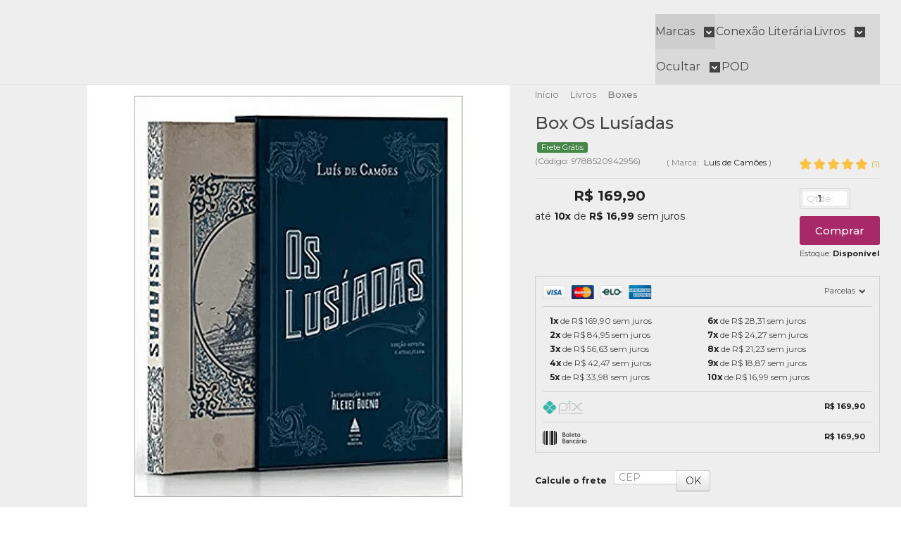

--- FILE ---
content_type: text/html; charset=utf-8
request_url: https://www.novafronteira.com.br/box-lusiadas
body_size: 35971
content:

<!DOCTYPE html>
<html lang="pt-br">
  <head>
    <meta charset="utf-8">
    <meta content='width=device-width, initial-scale=1.0, maximum-scale=2.0' name='viewport' />
    <title>Box Os Lusíadas - Loja Nova Fronteira - Editora Nova Fronteira</title>
    <meta http-equiv="X-UA-Compatible" content="IE=edge">
    <meta name="generator" content="Loja Integrada" />

    <link rel="dns-prefetch" href="https://cdn.awsli.com.br/">
    <link rel="preconnect" href="https://cdn.awsli.com.br/">
    <link rel="preconnect" href="https://fonts.googleapis.com">
    <link rel="preconnect" href="https://fonts.gstatic.com" crossorigin>

    
  
      <meta property="og:url" content="https://www.novafronteira.com.br/box-lusiadas" />
      <meta property="og:type" content="website" />
      <meta property="og:site_name" content="Nova Fronteira" />
      <meta property="og:locale" content="pt_BR" />
    
  <!-- Metadata para o facebook -->
  <meta property="og:type" content="website" />
  <meta property="og:title" content="Box Os Lusíadas" />
  <meta property="og:image" content="https://cdn.awsli.com.br/800x800/2088/2088593/produto/244157557/oslusiadas-gb54ofqb7x.png" />
  <meta name="twitter:card" content="product" />
  
    <meta name="twitter:site" content="@novafronteira" />
    <meta name="twitter:creator" content="@novafronteira" />
  
  <meta name="twitter:domain" content="www.novafronteira.com.br" />
  <meta name="twitter:url" content="https://www.novafronteira.com.br/box-lusiadas?utm_source=twitter&utm_medium=twitter&utm_campaign=twitter" />
  <meta name="twitter:title" content="Box Os Lusíadas" />
  <meta name="twitter:description" content="Os Lusíadas, de Luís de Camões, inclui-se na pequena lista dos seis ou sete maiores poemas narrativos da literatura ocidental e apresenta, como tema central, a história e os feitos da nação portuguesa" />
  <meta name="twitter:image" content="https://cdn.awsli.com.br/300x300/2088/2088593/produto/244157557/oslusiadas-gb54ofqb7x.png" />
  <meta name="twitter:label1" content="Código" />
  <meta name="twitter:data1" content="9788520942956" />
  <meta name="twitter:label2" content="Disponibilidade" />
  <meta name="twitter:data2" content="Disponível" />


    
  
    <script>
      setTimeout(function() {
        if (typeof removePageLoading === 'function') {
          removePageLoading();
        };
      }, 7000);
    </script>
  



    

  

    <link rel="canonical" href="https://www.novafronteira.com.br/box-lusiadas" />
  



  <meta name="description" content="Os Lusíadas, de Luís de Camões, inclui-se na pequena lista dos seis ou sete maiores poemas narrativos da literatura ocidental e apresenta, como tema central, a história e os feitos da nação portuguesa" />
  <meta property="og:description" content="Os Lusíadas, de Luís de Camões, inclui-se na pequena lista dos seis ou sete maiores poemas narrativos da literatura ocidental e apresenta, como tema central, a história e os feitos da nação portuguesa" />







  <meta name="robots" content="index, follow" />



    
      
        <link rel="icon" type="image/x-icon" href="https://cdn.awsli.com.br/2088/2088593/favicon/97f62c29cd.ico" />
      
      <link rel="icon" href="https://cdn.awsli.com.br/2088/2088593/favicon/97f62c29cd.ico" sizes="192x192">
    
    
      <meta name="theme-color" content="#A72969">
    

    
      <link rel="stylesheet" href="https://cdn.awsli.com.br/production/static/loja/estrutura/v1/css/all.min.css?v=dfd2cc0" type="text/css">
    
    <!--[if lte IE 8]><link rel="stylesheet" href="https://cdn.awsli.com.br/production/static/loja/estrutura/v1/css/ie-fix.min.css" type="text/css"><![endif]-->
    <!--[if lte IE 9]><style type="text/css">.lateral-fulbanner { position: relative; }</style><![endif]-->

    
      <link rel="stylesheet" href="https://cdn.awsli.com.br/production/static/loja/estrutura/v1/css/tema-escuro.min.css?v=dfd2cc0" type="text/css">
    

    
    
      <link href="https://fonts.googleapis.com/css2?family=Open%20Sans:wght@300;400;600;700&display=swap" rel="stylesheet">
    

    
      <link rel="stylesheet" href="https://cdn.awsli.com.br/production/static/loja/estrutura/v1/css/bootstrap-responsive.css?v=dfd2cc0" type="text/css">
      <link rel="stylesheet" href="https://cdn.awsli.com.br/production/static/loja/estrutura/v1/css/style-responsive.css?v=dfd2cc0">
    

    <link rel="stylesheet" href="/tema.css?v=20251126-162247">

    

    <script type="text/javascript">
      var LOJA_ID = 2088593;
      var MEDIA_URL = "https://cdn.awsli.com.br/";
      var API_URL_PUBLIC = 'https://api.awsli.com.br/';
      
        var CARRINHO_PRODS = [];
      
      var ENVIO_ESCOLHIDO = 0;
      var ENVIO_ESCOLHIDO_CODE = 0;
      var CONTRATO_INTERNACIONAL = false;
      var CONTRATO_BRAZIL = !CONTRATO_INTERNACIONAL;
      var IS_STORE_ASYNC = true;
      var IS_CLIENTE_ANONIMO = false;
    </script>

    

    <!-- Editor Visual -->
    

    <script>
      

      const isPreview = JSON.parse(sessionStorage.getItem('preview', true));
      if (isPreview) {
        const url = location.href
        location.search === '' && url + (location.search = '?preview=None')
      }
    </script>

    
      <script src="https://cdn.awsli.com.br/production/static/loja/estrutura/v1/js/all.min.js?v=dfd2cc0"></script>
    
    <!-- HTML5 shim and Respond.js IE8 support of HTML5 elements and media queries -->
    <!--[if lt IE 9]>
      <script src="https://oss.maxcdn.com/html5shiv/3.7.2/html5shiv.min.js"></script>
      <script src="https://oss.maxcdn.com/respond/1.4.2/respond.min.js"></script>
    <![endif]-->

    <link rel="stylesheet" href="https://cdn.awsli.com.br/production/static/loja/estrutura/v1/css/slick.min.css" type="text/css">
    <script src="https://cdn.awsli.com.br/production/static/loja/estrutura/v1/js/slick.min.js?v=dfd2cc0"></script>
    <link rel="stylesheet" href="https://cdn.awsli.com.br/production/static/css/jquery.fancybox.min.css" type="text/css" />
    <script src="https://cdn.awsli.com.br/production/static/js/jquery/jquery.fancybox.pack.min.js"></script>

    
    

  
  <link rel="stylesheet" href="https://cdn.awsli.com.br/production/static/loja/estrutura/v1/css/imagezoom.min.css" type="text/css">
  <script src="https://cdn.awsli.com.br/production/static/loja/estrutura/v1/js/jquery.imagezoom.min.js"></script>

  <script type="text/javascript">
    var PRODUTO_ID = '244157557';
    var URL_PRODUTO_FRETE_CALCULAR = 'https://www.novafronteira.com.br/carrinho/frete';
    var variacoes = undefined;
    var grades = undefined;
    var imagem_grande = "https://cdn.awsli.com.br/2500x2500/2088/2088593/produto/244157557/oslusiadas-gb54ofqb7x.png";
    var produto_grades_imagens = {};
    var produto_preco_sob_consulta = false;
    var produto_preco = 169.90;
  </script>
  <script type="text/javascript" src="https://cdn.awsli.com.br/production/static/loja/estrutura/v1/js/produto.min.js?v=dfd2cc0"></script>
  <script type="text/javascript" src="https://cdn.awsli.com.br/production/static/loja/estrutura/v1/js/eventos-pixel-produto.min.js?v=dfd2cc0"></script>


    
      
        
      
        <!-- Facebook Pixel Code -->
<script>
!function(f,b,e,v,n,t,s){if(f.fbq)return;n=f.fbq=function(){n.callMethod?
n.callMethod.apply(n,arguments):n.queue.push(arguments)};if(!f._fbq)f._fbq=n;
n.push=n;n.loaded=!0;n.version='2.0';n.queue=[];t=b.createElement(e);t.async=!0;
t.src=v;s=b.getElementsByTagName(e)[0];s.parentNode.insertBefore(t,s)}(window,
document,'script','https://connect.facebook.net/en_US/fbevents.js');

fbq('init', '4594093574015077');
fbq('track', "PageView");


  fbq('track', 'ViewContent', {
    
      content_type: 'product',
    
    content_ids: ['9788520942956'],
    content_name: 'Box Os Lusíadas',
    value: 169.90,
    currency: 'BRL'
  });



</script>
<noscript><img height="1" width="1" style="display:none"
src="https://www.facebook.com/tr?id=4594093574015077&ev=PageView&noscript=1"
/></noscript>
<!-- End Facebook Pixel Code -->
      
        <!-- Global site tag (gtag.js) - Google Analytics -->
<script async src="https://www.googletagmanager.com/gtag/js?l=LIgtagDataLayer&id=G-M13MWDC78S"></script>
<script>
  window.LIgtagDataLayer = window.LIgtagDataLayer || [];
  function LIgtag(){LIgtagDataLayer.push(arguments);}
  LIgtag('js', new Date());

  LIgtag('set', {
    'currency': 'BRL',
    'country': 'BR'
  });
  LIgtag('config', 'G-M13MWDC78S');
  

  if(window.performance) {
    var timeSincePageLoad = Math.round(performance.now());
    LIgtag('event', 'timing_complete', {
      'name': 'load',
      'time': timeSincePageLoad
    });
  }

  $(document).on('li_view_home', function(_, eventID) {
    LIgtag('event', 'view_home');
  });

  $(document).on('li_select_product', function(_, eventID, data) {
    LIgtag('event', 'select_item', data);
  });

  $(document).on('li_start_contact', function(_, eventID, value) {
    LIgtag('event', 'start_contact', {
      value
    });
  });

  $(document).on('li_view_catalog', function(_, eventID) {
    LIgtag('event', 'view_catalog');
  });

  $(document).on('li_search', function(_, eventID, search_term) {
    LIgtag('event', 'search', {
      search_term
    });
  });

  $(document).on('li_filter_products', function(_, eventID, data) {
    LIgtag('event', 'filter_products', data);
  });

  $(document).on('li_sort_products', function(_, eventID, value) {
    LIgtag('event', 'sort_products', {
      value
    });
  });

  $(document).on('li_view_product', function(_, eventID, item) {
    LIgtag('event', 'view_item', {
      items: [item]
    });
  });

  $(document).on('li_select_variation', function(_, eventID, data) {
    LIgtag('event', 'select_variation', data);
  });

  $(document).on('li_calculate_shipping', function(_, eventID, data) {
    LIgtag('event', 'calculate_shipping', {
      zipcode: data.zipcode
    });
  });

  $(document).on('li_view_cart', function(_, eventID, data) {
    LIgtag('event', 'view_cart', data);
  });

  $(document).on('li_add_to_cart', function(_, eventID, data) {
    LIgtag('event', 'add_to_cart', {
      items: data.items
    });
  });

  $(document).on('li_apply_coupon', function(_, eventID, value) {
    LIgtag('event', 'apply_coupon', {
      value
    });
  });

  $(document).on('li_change_quantity', function(_, eventID, item) {
    LIgtag('event', 'change_quantity', {
      items: [item]
    });
  });

  $(document).on('li_remove_from_cart', function(_, eventID, item) {
    LIgtag('event', 'remove_from_cart', {
      items: [item]
    });
  });

  $(document).on('li_return_home', function(_, eventID) {
    LIgtag('event', 'return_home');
  });

  $(document).on('li_view_checkout', function(_, eventID, data) {
    LIgtag('event', 'begin_checkout', data);
  });

  $(document).on('li_login', function(_, eventID) {
    LIgtag('event', 'login');
  });

  $(document).on('li_change_address', function(_, eventID, value) {
    LIgtag('event', 'change_address', {
      value
    });
  });

  $(document).on('li_change_shipping', function(_, eventID, data) {
    LIgtag('event', 'add_shipping_info', data);
  });

  $(document).on('li_change_payment', function(_, eventID, data) {
    LIgtag('event', 'add_payment_info', data);
  });

  $(document).on('li_start_purchase', function(_, eventID) {
    LIgtag('event', 'start_purchase');
  });

  $(document).on('li_checkout_error', function(_, eventID, value) {
    LIgtag('event', 'checkout_error', {
      value
    });
  });

  $(document).on('li_purchase', function(_, eventID, data) {
    LIgtag('event', 'purchase', data);

    
  });
</script>
      
        
      
        
      
        
      
    

    
<script>
  var url = '/_events/api/setEvent';

  var sendMetrics = function(event, user = {}) {
    var unique_identifier = uuidv4();

    try {
      var data = {
        request: {
          id: unique_identifier,
          environment: 'production'
        },
        store: {
          id: 2088593,
          name: 'Nova Fronteira',
          test_account: false,
          has_meta_app: window.has_meta_app ?? false,
          li_search: true
        },
        device: {
          is_mobile: /Mobi/.test(window.navigator.userAgent),
          user_agent: window.navigator.userAgent,
          ip: '###device_ip###'
        },
        page: {
          host: window.location.hostname,
          path: window.location.pathname,
          search: window.location.search,
          type: 'product',
          title: document.title,
          referrer: document.referrer
        },
        timestamp: '###server_timestamp###',
        user_timestamp: new Date().toISOString(),
        event,
        origin: 'store'
      };

      if (window.performance) {
        var [timing] = window.performance.getEntriesByType('navigation');

        data['time'] = {
          server_response: Math.round(timing.responseStart - timing.requestStart)
        };
      }

      var _user = {},
          user_email_cookie = $.cookie('user_email'),
          user_data_cookie = $.cookie('LI-UserData');

      if (user_email_cookie) {
        var user_email = decodeURIComponent(user_email_cookie);

        _user['email'] = user_email;
      }

      if (user_data_cookie) {
        var user_data = JSON.parse(user_data_cookie);

        _user['logged'] = user_data.logged;
        _user['id'] = user_data.id ?? undefined;
      }

      $.each(user, function(key, value) {
        _user[key] = value;
      });

      if (!$.isEmptyObject(_user)) {
        data['user'] = _user;
      }

      try {
        var session_identifier = $.cookie('li_session_identifier');

        if (!session_identifier) {
          session_identifier = uuidv4();
        };

        var expiration_date = new Date();

        expiration_date.setTime(expiration_date.getTime() + (30 * 60 * 1000)); // 30 minutos

        $.cookie('li_session_identifier', session_identifier, {
          expires: expiration_date,
          path: '/'
        });

        data['session'] = {
          id: session_identifier
        };
      } catch (err) { }

      try {
        var user_session_identifier = $.cookie('li_user_session_identifier');

        if (!user_session_identifier) {
          user_session_identifier = uuidv4();

          $.cookie('li_user_session_identifier', user_session_identifier, {
            path: '/'
          });
        };

        data['user_session'] = {
          id: user_session_identifier
        };
      } catch (err) { }

      var _cookies = {},
          fbc = $.cookie('_fbc'),
          fbp = $.cookie('_fbp');

      if (fbc) {
        _cookies['fbc'] = fbc;
      }

      if (fbp) {
        _cookies['fbp'] = fbp;
      }

      if (!$.isEmptyObject(_cookies)) {
        data['session']['cookies'] = _cookies;
      }

      try {
        var ab_test_cookie = $.cookie('li_ab_test_running');

        if (ab_test_cookie) {
          var ab_test = JSON.parse(atob(ab_test_cookie));

          if (ab_test.length) {
            data['store']['ab_test'] = ab_test;
          }
        }
      } catch (err) { }

      var _utm = {};

      $.each(sessionStorage, function(key, value) {
        if (key.startsWith('utm_')) {
          var name = key.split('_')[1];

          _utm[name] = value;
        }
      });

      if (!$.isEmptyObject(_utm)) {
        data['session']['utm'] = _utm;
      }

      var controller = new AbortController();

      setTimeout(function() {
        controller.abort();
      }, 5000);

      fetch(url, {
        keepalive: true,
        method: 'POST',
        headers: {
          'Content-Type': 'application/json'
        },
        body: JSON.stringify({ data }),
        signal: controller.signal
      });
    } catch (err) { }

    return unique_identifier;
  }
</script>

    
<script>
  (function() {
    var initABTestHandler = function() {
      try {
        if ($.cookie('li_ab_test_running')) {
          return
        };
        var running_tests = [];

        
        
        
        

        var running_tests_to_cookie = JSON.stringify(running_tests);
        running_tests_to_cookie = btoa(running_tests_to_cookie);
        $.cookie('li_ab_test_running', running_tests_to_cookie, {
          path: '/'
        });

        
        if (running_tests.length > 0) {
          setTimeout(function() {
            $.ajax({
              url: "/conta/status"
            });
          }, 500);
        };

      } catch (err) { }
    }
    setTimeout(initABTestHandler, 500);
  }());
</script>

    
<script>
  $(function() {
    // Clicar em um produto
    $('.listagem-item').click(function() {
      var row, column;

      var $list = $(this).closest('[data-produtos-linha]'),
          index = $(this).closest('li').index();

      if($list.find('.listagem-linha').length === 1) {
        var productsPerRow = $list.data('produtos-linha');

        row = Math.floor(index / productsPerRow) + 1;
        column = (index % productsPerRow) + 1;
      } else {
        row = $(this).closest('.listagem-linha').index() + 1;
        column = index + 1;
      }

      var body = {
        item_id: $(this).attr('data-id'),
        item_sku: $(this).find('.produto-sku').text(),
        item_name: $(this).find('.nome-produto').text().trim(),
        item_row: row,
        item_column: column
      };

      var eventID = sendMetrics({
        type: 'event',
        name: 'select_product',
        data: body
      });

      $(document).trigger('li_select_product', [eventID, body]);
    });

    // Clicar no "Fale Conosco"
    $('#modalContato').on('show', function() {
      var value = 'Fale Conosco';

      var eventID = sendMetrics({
        type: 'event',
        name: 'start_contact',
        data: { text: value }
      });

      $(document).trigger('li_start_contact', [eventID, value]);
    });

    // Clicar no WhatsApp
    $('.li-whatsapp a').click(function() {
      var value = 'WhatsApp';

      var eventID = sendMetrics({
        type: 'event',
        name: 'start_contact',
        data: { text: value }
      });

      $(document).trigger('li_start_contact', [eventID, value]);
    });

    
      // Visualizar o produto
      var body = {
        item_id: '244157557',
        item_sku: '9788520942956',
        item_name: 'Box Os Lusíadas',
        item_category: 'Boxes',
        item_type: 'product',
        
          full_price: 169.90,
          promotional_price: null,
          price: 169.90,
        
        quantity: 1
      };

      var params = new URLSearchParams(window.location.search),
          recommendation_shelf = null,
          recommendation = {};

      if (
        params.has('recomendacao_id') &&
        params.has('email_ref') &&
        params.has('produtos_recomendados')
      ) {
        recommendation['email'] = {
          id: params.get('recomendacao_id'),
          email_id: params.get('email_ref'),
          products: $.map(params.get('produtos_recomendados').split(','), function(value) {
            return parseInt(value)
          })
        };
      }

      if (recommendation_shelf) {
        recommendation['shelf'] = recommendation_shelf;
      }

      if (!$.isEmptyObject(recommendation)) {
        body['recommendation'] = recommendation;
      }

      var eventID = sendMetrics({
        type: 'pageview',
        name: 'view_product',
        data: body
      });

      $(document).trigger('li_view_product', [eventID, body]);

      // Calcular frete
      $('#formCalcularCep').submit(function() {
        $(document).ajaxSuccess(function(event, xhr, settings) {
          try {
            var url = new URL(settings.url);

            if(url.pathname !== '/carrinho/frete') return;

            var data = xhr.responseJSON;

            if(data.error) return;

            var params = url.searchParams;

            var body = {
              zipcode: params.get('cep'),
              deliveries: $.map(data, function(delivery) {
                if(delivery.msgErro) return;

                return {
                  id: delivery.id,
                  name: delivery.name,
                  price: delivery.price,
                  delivery_time: delivery.deliveryTime
                };
              })
            };

            var eventID = sendMetrics({
              type: 'event',
              name: 'calculate_shipping',
              data: body
            });

            $(document).trigger('li_calculate_shipping', [eventID, body]);

            $(document).off('ajaxSuccess');
          } catch(error) {}
        });
      });

      // Visualizar compre junto
      $(document).on('buy_together_ready', function() {
        var $buyTogether = $('.compre-junto');

        var observer = new IntersectionObserver(function(entries) {
          entries.forEach(function(entry) {
            if(entry.isIntersecting) {
              var body = {
                title: $buyTogether.find('.compre-junto__titulo').text(),
                id: $buyTogether.data('id'),
                items: $buyTogether.find('.compre-junto__produto').map(function() {
                  var $product = $(this);

                  return {
                    item_id: $product.attr('data-id'),
                    item_sku: $product.attr('data-code'),
                    item_name: $product.find('.compre-junto__nome').text(),
                    full_price: $product.find('.compre-junto__preco--regular').data('price') || null,
                    promotional_price: $product.find('.compre-junto__preco--promocional').data('price') || null
                  };
                }).get()
              };

              var eventID = sendMetrics({
                type: 'event',
                name: 'view_buy_together',
                data: body
              });

              $(document).trigger('li_view_buy_together', [eventID, body]);

              observer.disconnect();
            }
          });
        }, { threshold: 1.0 });

        observer.observe($buyTogether.get(0));

        $('.compre-junto__atributo--grade').click(function(event) {
          if(!event.originalEvent) return;

          var body = {
            grid_name: $(this).closest('.compre-junto__atributos').data('grid'),
            variation_name: $(this).data('variation')
          };

          var eventID = sendMetrics({
            type: 'event',
            name: 'select_buy_together_variation',
            data: body
          });

          $(document).trigger('li_select_buy_together_variation', [eventID, body]);
        });

        $('.compre-junto__atributo--lista').change(function(event) {
          if(!event.originalEvent) return;

          var $selectedOption = $(this).find('option:selected');

          if(!$selectedOption.is('[value]')) return;

          var body = {
            grid_name: $(this).closest('.compre-junto__atributos').data('grid'),
            variation_name: $selectedOption.text()
          };

          var eventID = sendMetrics({
            type: 'event',
            name: 'select_buy_together_variation',
            data: body
          });

          $(document).trigger('li_select_buy_together_variation', [eventID, body]);
        });
      });

      // Selecionar uma variação
      $('.atributo-item').click(function(event) {
        if(!event.originalEvent) return;

        var body = {
          grid_name: $(this).data('grade-nome'),
          variation_name: $(this).data('variacao-nome')
        };

        var eventID = sendMetrics({
          type: 'event',
          name: 'select_variation',
          data: body
        });

        $(document).trigger('li_select_variation', [eventID, body]);
      });
    
  });
</script>


    
	<!-- lojaintegrada-google-shopping -->
  
      <meta name="google-site-verification" content="Zf60EbR8p4WsQDRB36OVMcFeJqU6I69rV_wgpNkla_A" />
  

	<!-- NÂO RETIRAR - Facebook Business -->
  
      <meta name="facebook-domain-verification" content="atrqkhqg556gelnrg5tv6viwyycr7b" />
  


    
      
        <link href="//cdn.awsli.com.br/temasv2/4433/__theme_custom.css?v=1748444834" rel="stylesheet" type="text/css">
<script src="//cdn.awsli.com.br/temasv2/4433/__theme_custom.js?v=1748444834"></script>
      
    

    
      <link rel="stylesheet" href="/avancado.css?v=20251126-162247" type="text/css" />
    

    

    
  <link rel="manifest" href="/manifest.json" />




  </head>
  <body class="pagina-produto produto-244157557 tema-transparente  ">
    <div id="fb-root"></div>
    
  
    <div id="full-page-loading">
      <div class="conteiner" style="height: 100%;">
        <div class="loading-placeholder-content">
          <div class="loading-placeholder-effect loading-placeholder-header"></div>
          <div class="loading-placeholder-effect loading-placeholder-body"></div>
        </div>
      </div>
      <script>
        var is_full_page_loading = true;
        function removePageLoading() {
          if (is_full_page_loading) {
            try {
              $('#full-page-loading').remove();
            } catch(e) {}
            try {
              var div_loading = document.getElementById('full-page-loading');
              if (div_loading) {
                div_loading.remove();
              };
            } catch(e) {}
            is_full_page_loading = false;
          };
        };
        $(function() {
          setTimeout(function() {
            removePageLoading();
          }, 1);
        });
      </script>
      <style>
        #full-page-loading { position: fixed; z-index: 9999999; margin: auto; top: 0; left: 0; bottom: 0; right: 0; }
        #full-page-loading:before { content: ''; display: block; position: fixed; top: 0; left: 0; width: 100%; height: 100%; background: rgba(255, 255, 255, .98); background: radial-gradient(rgba(255, 255, 255, .99), rgba(255, 255, 255, .98)); }
        .loading-placeholder-content { height: 100%; display: flex; flex-direction: column; position: relative; z-index: 1; }
        .loading-placeholder-effect { background-color: #F9F9F9; border-radius: 5px; width: 100%; animation: pulse-loading 1.5s cubic-bezier(0.4, 0, 0.6, 1) infinite; }
        .loading-placeholder-content .loading-placeholder-body { flex-grow: 1; margin-bottom: 30px; }
        .loading-placeholder-content .loading-placeholder-header { height: 20%; min-height: 100px; max-height: 200px; margin: 30px 0; }
        @keyframes pulse-loading{50%{opacity:.3}}
      </style>
    </div>
  



    
      
        




<div class="barra-inicial fundo-secundario">
  <div class="conteiner">
    <div class="row-fluid">
      <div class="lista-redes span3 hidden-phone">
        
          <ul>
            
              <li>
                <a href="https://facebook.com//EditoraNovaFronteira/" target="_blank" aria-label="Siga nos no Facebook"><i class="icon-facebook"></i></a>
              </li>
            
            
            
              <li>
                <a href="https://twitter.com/novafronteira" target="_blank" aria-label="Siga nos no Twitter"><i class="icon-twitter"></i></a>
              </li>
            
            
            
              <li>
                <a href="https://instagram.com/novafronteira" target="_blank" aria-label="Siga nos no Instagram"><i class="icon-instagram"></i></a>
              </li>
            
            
            
          </ul>
        
      </div>
      <div class="canais-contato span9">
        <ul>
          <li class="hidden-phone">
            <a href="#modalContato" data-toggle="modal" data-target="#modalContato">
              <i class="icon-comment"></i>
              Fale Conosco
            </a>
          </li>
          
            <li>
              <span>
                <i class="icon-phone"></i>Telefone: (21) 3882-8203
              </span>
            </li>
          
          
          
        </ul>
      </div>
    </div>
  </div>
</div>

      
    

    <div class="conteiner-principal">
      
        
          
<div id="cabecalho" class="logo-centro ">

  <div class="atalhos-mobile visible-phone fundo-secundario borda-principal">
    <ul>

      <li><a href="https://www.novafronteira.com.br/" class="icon-home"> </a></li>
      
      <li class="fundo-principal"><a href="https://www.novafronteira.com.br/carrinho/index" class="icon-shopping-cart"> </a></li>
      
      
        <li class="menu-user-logged" style="display: none;"><a href="https://www.novafronteira.com.br/conta/logout" class="icon-signout menu-user-logout"> </a></li>
      
      
      <li><a href="https://www.novafronteira.com.br/conta/index" class="icon-user"> </a></li>
      
      <li class="vazia"><span>&nbsp;</span></li>

    </ul>
  </div>

  <div class="conteiner">
    <div class="row-fluid">
      <div class="conteudo-topo span3 hidden-phone">
        <div class="superior row-fluid">
          <div class="span12">
            
              
                <div class="btn-group menu-user-logged" style="display: none;">
                  <a href="https://www.novafronteira.com.br/conta/index" class="botao secundario pequeno dropdown-toggle" data-toggle="dropdown">
                    Olá, <span class="menu-user-name"></span>
                    <span class="icon-chevron-down"></span>
                  </a>
                  <ul class="dropdown-menu">
                    <li>
                      <a href="https://www.novafronteira.com.br/conta/index" title="Minha conta">Minha conta</a>
                    </li>
                    
                      <li>
                        <a href="https://www.novafronteira.com.br/conta/pedido/listar" title="Minha conta">Meus pedidos</a>
                      </li>
                    
                    <li>
                      <a href="https://www.novafronteira.com.br/conta/favorito/listar" title="Meus favoritos">Lista de desejos</a>
                    </li>
                    <li>
                      <a href="https://www.novafronteira.com.br/conta/logout" title="Sair" class="menu-user-logout">Sair</a>
                    </li>
                  </ul>
                </div>
              
              
                <a href="https://www.novafronteira.com.br/conta/login" class="bem-vindo cor-secundaria menu-user-welcome">
                  Bem-vindo, <span class="cor-principal">identifique-se</span> para fazer pedidos
                </a>
              
            
          </div>
        </div>
        <div class="inferior row-fluid">
          <div class="span12">

            <div class="busca borda-alpha">
              <form id="form-buscar" action="/buscar" method="get">
                <input id="auto-complete" type="text" name="q" placeholder="Digite o que você procura" value="" autocomplete="off" maxlength="255" />
                <button class="botao botao-busca icon-search fundo-secundario" aria-label="Buscar"></button>
              </form>
            </div>
          </div>
        </div>
      </div>

      <div class="span6">
        <h2 class="logo cor-secundaria">
          <a href="https://www.novafronteira.com.br/" title="Nova Fronteira">
            
              <img src="https://cdn.awsli.com.br/400x300/2088/2088593/logo/5abc8cafd2.png" alt="Nova Fronteira" />
            
          </a>
        </h2>
      </div>

      <div class="conteudo-topo span3 hidden-phone">
        <div class="superior row-fluid">
          <div class="span12">
            <ul class="acoes-conta">
              
                <li>
                  <i class="icon-list fundo-principal"></i>
                  <a href="https://www.novafronteira.com.br/conta/pedido/listar" class="cor-secundaria">Meus Pedidos</a>
                </li>
              
              
                <li>
                  <i class="icon-user fundo-principal"></i>
                  <a href="https://www.novafronteira.com.br/conta/index" class="cor-secundaria">Minha Conta</a>
                </li>
              
            </ul>
          </div>
        </div>
        
          <div class="inferior row-fluid">
            <div class="span12">
              

  <div class="carrinho vazio">
    
      <a href="https://www.novafronteira.com.br/carrinho/index">
        <i class="icon-shopping-cart fundo-principal"></i>
        <strong class="qtd-carrinho titulo cor-secundaria" style="display: none;">0</strong>
        <span style="display: none;">
          
            <b class="titulo cor-secundaria"><span>Meu Carrinho</span></b>
          
          <span class="cor-secundaria">Produtos adicionados</span>
        </span>
        
          <span class="titulo cor-secundaria vazio-text">Carrinho vazio</span>
        
      </a>
    
    <div class="carrinho-interno-ajax"></div>
  </div>
  
<div class="minicart-placeholder" style="display: none;">
  <div class="carrinho-interno borda-principal">
    <ul>
      <li class="minicart-item-modelo">
        
          <div class="preco-produto com-promocao destaque-preco ">
            <div>
              <s class="preco-venda">
                R$ --PRODUTO_PRECO_DE--
              </s>
              <strong class="preco-promocional cor-principal">
                R$ --PRODUTO_PRECO_POR--
              </strong>
            </div>
          </div>
        
        <a data-href="--PRODUTO_URL--" class="imagem-produto">
          <img data-src="https://cdn.awsli.com.br/64x64/--PRODUTO_IMAGEM--" alt="--PRODUTO_NOME--" />
        </a>
        <a data-href="--PRODUTO_URL--" class="nome-produto cor-secundaria">
          --PRODUTO_NOME--
        </a>
        <div class="produto-sku hide">--PRODUTO_SKU--</div>
      </li>
    </ul>
    <div class="carrinho-rodape">
      <span class="carrinho-info">
        
          <i>--CARRINHO_QUANTIDADE-- produto no carrinho</i>
        
        
          
            <span class="carrino-total">
              Total: <strong class="titulo cor-principal">R$ --CARRINHO_TOTAL_ITENS--</strong>
            </span>
          
        
      </span>
      <a href="https://www.novafronteira.com.br/carrinho/index" class="botao principal">
        
          <i class="icon-shopping-cart"></i>Ir para o carrinho
        
      </a>
    </div>
  </div>
</div>



            </div>
          </div>
        
      </div>

    </div>

    <div class="conteudo-topo visible-phone">

          <div class="span12 busca-mobile">
            <a href="javascript:;" class="atalho-menu visible-phone icon-th botao principal"> </a>

            <div class="busca borda-alpha">
              <form id="form-buscar" action="/buscar" method="get">
                <input type="text" name="q" placeholder="Digite o que você procura" value="" maxlength="255" />
                <button class="botao botao-busca icon-search fundo-secundario" aria-label="Buscar"></button>
              </form>
            </div>
          </div>

    </div>
    


  
    
      
<div class="menu superior">
  <ul class="nivel-um">
    


    

  
    <li class="categoria-marcas com-filho borda-principal">
      <a href="javascript:;" title="Marcas">
        <strong class="titulo cor-secundaria">Marcas</strong>
        <i class="icon-chevron-down fundo-secundario"></i>
      </a>
      <ul class="nivel-dois borda-alpha colunas-5">
        
          <li class="categoria-marca-adam-smith">
            <a href="/marca/adam-smith.html" title="Adam Smith">
              Adam Smith <span class="count">(2)</span>
            </a>
          </li>
        
          <li class="categoria-marca-albert-einstein">
            <a href="/marca/albert-einstein.html" title="Albert Einstein">
              Albert Einstein <span class="count">(2)</span>
            </a>
          </li>
        
          <li class="categoria-marca-alberto-da-costa-e-silva">
            <a href="/marca/alberto-da-costa-e-silva.html" title="Alberto da Costa e Silva">
              Alberto da Costa e Silva <span class="count">(5)</span>
            </a>
          </li>
        
          <li class="categoria-marca-alexandra-penfold-suzanne-kaufman">
            <a href="/marca/alexandra-penfold-suzanne-kaufman.html" title="Alexandra Penfold, Suzanne Kaufman">
              Alexandra Penfold, Suzanne Kaufman <span class="count">(1)</span>
            </a>
          </li>
        
          <li class="categoria-marca-alexandra-plubins">
            <a href="/marca/alexandra-plubins.html" title="Alexandra Plubins">
              Alexandra Plubins <span class="count">(1)</span>
            </a>
          </li>
        
          <li class="categoria-marca-alexandre-dumas">
            <a href="/marca/alexandre-dumas.html" title="Alexandre Dumas">
              Alexandre Dumas <span class="count">(6)</span>
            </a>
          </li>
        
          <li class="categoria-marca-amazing-ameziane">
            <a href="/marca/amazing-ameziane.html" title="Amazing Ameziane">
              Amazing Ameziane <span class="count">(1)</span>
            </a>
          </li>
        
          <li class="categoria-marca-andre-gide">
            <a href="/marca/andre-gide.html" title="André Gide">
              André Gide <span class="count">(1)</span>
            </a>
          </li>
        
          <li class="categoria-marca-angela-carneiro">
            <a href="/marca/angela-carneiro.html" title="Angela Carneiro">
              Angela Carneiro <span class="count">(1)</span>
            </a>
          </li>
        
          <li class="categoria-marca-angelo-machado">
            <a href="/marca/angelo-machado.html" title="Angelo Machado">
              Angelo Machado <span class="count">(2)</span>
            </a>
          </li>
        
          <li class="categoria-marca-anna-claudia-ramos">
            <a href="/marca/anna-claudia-ramos.html" title="Anna Claudia Ramos">
              Anna Claudia Ramos <span class="count">(2)</span>
            </a>
          </li>
        
          <li class="categoria-marca-anne-frank">
            <a href="/marca/anne-frank.html" title="Anne Frank">
              Anne Frank <span class="count">(1)</span>
            </a>
          </li>
        
          <li class="categoria-marca-anton-tchekhov">
            <a href="/marca/anton-tchekhov.html" title="Anton Tchekhov">
              Anton Tchekhov <span class="count">(1)</span>
            </a>
          </li>
        
          <li class="categoria-marca-antonie-de-saint-exupery">
            <a href="/marca/antonie-de-saint-exupery.html" title="Antonie de Saint Exupéry">
              Antonie de Saint Exupéry <span class="count">(2)</span>
            </a>
          </li>
        
          <li class="categoria-marca-ariano-suassuna">
            <a href="/marca/ariano-suassuna.html" title="Ariano Suassuna">
              Ariano Suassuna <span class="count">(23)</span>
            </a>
          </li>
        
          <li class="categoria-marca-ariano-suassuna-guel-arraes-joao-falcao-adriana-falcao-jorge-furtado-e-carlos-newton-junior">
            <a href="/marca/ariano-suassuna-guel-arraes-joao-falcao-adriana-falcao-jorge-furtado-e-carlos-newton-junior.html" title="Ariano Suassuna, Guel Arraes, João Falcão, Adriana Falcão, Jorge Furtado e Carlos Newton Júnior">
              Ariano Suassuna, Guel Arraes, João Falcão, Adriana Falcão, Jorge Furtado e Carlos Newton Júnior <span class="count">(1)</span>
            </a>
          </li>
        
          <li class="categoria-marca-arthur-conan-doyle">
            <a href="/marca/arthur-conan-doyle.html" title="Arthur Conan Doyle">
              Arthur Conan Doyle <span class="count">(5)</span>
            </a>
          </li>
        
          <li class="categoria-marca-arthur-schopenhauer">
            <a href="/marca/arthur-schopenhauer.html" title="Arthur Schopenhauer">
              Arthur Schopenhauer <span class="count">(1)</span>
            </a>
          </li>
        
          <li class="categoria-marca-barbara-nonato">
            <a href="/marca/barbara-nonato.html" title="Barbara Nonato">
              Barbara Nonato <span class="count">(1)</span>
            </a>
          </li>
        
          <li class="categoria-marca-bertrand-russell">
            <a href="/marca/bertrand-russell.html" title="Bertrand Russell">
              Bertrand Russell <span class="count">(4)</span>
            </a>
          </li>
        
          <li class="categoria-marca-bia-bedran">
            <a href="/marca/bia-bedran.html" title="Bia Bedran">
              Bia Bedran <span class="count">(15)</span>
            </a>
          </li>
        
          <li class="categoria-marca-booker-taliaferro-washington">
            <a href="/marca/booker-taliaferro-washington.html" title="Booker Taliaferro Washington">
              Booker Taliaferro Washington <span class="count">(1)</span>
            </a>
          </li>
        
          <li class="categoria-marca-bram-stoker">
            <a href="/marca/bram-stoker.html" title="Bram Stoker">
              Bram Stoker <span class="count">(7)</span>
            </a>
          </li>
        
          <li class="categoria-marca-carl-g-jung">
            <a href="/marca/carl-g-jung.html" title="Carl G. Jung">
              Carl G. Jung <span class="count">(1)</span>
            </a>
          </li>
        
          <li class="categoria-marca-carlos-heitor-cony">
            <a href="/marca/carlos-heitor-cony.html" title="Carlos Heitor Cony">
              Carlos Heitor Cony <span class="count">(14)</span>
            </a>
          </li>
        
          <li class="categoria-marca-carlos-heitor-cony-e-anna-lee">
            <a href="/marca/cony-carlos-heitor-e-anna-lee.html" title="Carlos Heitor Cony e Anna Lee">
              Carlos Heitor Cony e Anna Lee <span class="count">(1)</span>
            </a>
          </li>
        
          <li class="categoria-marca-carlos-newton-junior">
            <a href="/marca/carlos-newton-junior.html" title="CARLOS NEWTON JÚNIOR">
              CARLOS NEWTON JÚNIOR <span class="count">(1)</span>
            </a>
          </li>
        
          <li class="categoria-marca-charles-dickens">
            <a href="/marca/charles-dickens.html" title="Charles Dickens">
              Charles Dickens <span class="count">(4)</span>
            </a>
          </li>
        
          <li class="categoria-marca-charlotte-bronte">
            <a href="/marca/charlotte-bronte.html" title="Charlotte Brontë">
              Charlotte Brontë <span class="count">(1)</span>
            </a>
          </li>
        
          <li class="categoria-marca-christopher-j-ferguson">
            <a href="/marca/christopher-j.-ferguson.html" title="Christopher J. Ferguson">
              Christopher J. Ferguson <span class="count">(1)</span>
            </a>
          </li>
        
          <li class="categoria-marca-cica">
            <a href="/marca/cica.html" title="Ciça">
              Ciça <span class="count">(1)</span>
            </a>
          </li>
        
          <li class="categoria-marca-clarice-lispector">
            <a href="/marca/clarice-lispector.html" title="Clarice Lispector">
              Clarice Lispector <span class="count">(1)</span>
            </a>
          </li>
        
          <li class="categoria-marca-colette">
            <a href="/marca/colette.html" title="Colette">
              Colette <span class="count">(1)</span>
            </a>
          </li>
        
          <li class="categoria-marca-conceicao-evaristo-eliana-alves-cruz-cidinha-da-silva-ana-paula-lisboa-e-luciana-nabuco">
            <a href="/marca/conceicao-evaristo-eliana-alves-cruz-cidinha-da-silva-ana-paula-lisboa-e-luciana-nabuco.html" title="Conceição Evaristo, Eliana Alves Cruz, Cidinha da Silva, Ana Paula Lisboa e Luciana Nabuco">
              Conceição Evaristo, Eliana Alves Cruz, Cidinha da Silva, Ana Paula Lisboa e Luciana Nabuco <span class="count">(1)</span>
            </a>
          </li>
        
          <li class="categoria-marca-daniel-louzada">
            <a href="/marca/daniel-louzada.html" title="Daniel Louzada">
              Daniel Louzada <span class="count">(1)</span>
            </a>
          </li>
        
          <li class="categoria-marca-dante-alighieri">
            <a href="/marca/dante-alighieri.html" title="Dante Alighieri">
              Dante Alighieri <span class="count">(1)</span>
            </a>
          </li>
        
          <li class="categoria-marca-dias-gomes">
            <a href="/marca/dias-gomes.html" title="Dias Gomes">
              Dias Gomes <span class="count">(4)</span>
            </a>
          </li>
        
          <li class="categoria-marca-dino-buzzati">
            <a href="/marca/dino-buzzati.html" title="Dino Buzzati">
              Dino Buzzati <span class="count">(3)</span>
            </a>
          </li>
        
          <li class="categoria-marca-edgar-allan-poe">
            <a href="/marca/edgar-allan-poe.html" title="Edgar Allan Poe">
              Edgar Allan Poe <span class="count">(3)</span>
            </a>
          </li>
        
          <li class="categoria-marca-edgar-allan-poe-hp-lovecraft-e-oscar-wilde">
            <a href="/marca/edgar-allan-poe-h-p-lovecraft-e-oscar-wilde.html" title="Edgar Allan Poe, H.P. Lovecraft e Oscar Wilde">
              Edgar Allan Poe, H.P. Lovecraft e Oscar Wilde <span class="count">(1)</span>
            </a>
          </li>
        
          <li class="categoria-marca-edgar-wallace">
            <a href="/marca/edgar-wallace.html" title="Edgar Wallace">
              Edgar Wallace <span class="count">(1)</span>
            </a>
          </li>
        
          <li class="categoria-marca-eleanor-porter">
            <a href="/marca/eleanor-porter.html" title="Eleanor Porter">
              Eleanor Porter <span class="count">(2)</span>
            </a>
          </li>
        
          <li class="categoria-marca-eliana-alves-cruz">
            <a href="/marca/eliana-alves-cruz.html" title="Eliana Alves Cruz">
              Eliana Alves Cruz <span class="count">(2)</span>
            </a>
          </li>
        
          <li class="categoria-marca-eliana-cardoso">
            <a href="/marca/eliana-cardoso.html" title="Eliana Cardoso">
              Eliana Cardoso <span class="count">(1)</span>
            </a>
          </li>
        
          <li class="categoria-marca-elisa-lucinda-e-estevao-ribeiro">
            <a href="/marca/elisa-lucinda-e-estevao-ribeiro.html" title="Elisa Lucinda e Estevão Ribeiro">
              Elisa Lucinda e Estevão Ribeiro <span class="count">(1)</span>
            </a>
          </li>
        
          <li class="categoria-marca-emily-bronte">
            <a href="/marca/emily-bronte.html" title="Emily Brontë">
              Emily Brontë <span class="count">(2)</span>
            </a>
          </li>
        
          <li class="categoria-marca-esopo">
            <a href="/marca/esopo.html" title="Esopo">
              Esopo <span class="count">(1)</span>
            </a>
          </li>
        
          <li class="categoria-marca-estevao-ribeiro">
            <a href="/marca/estevao-ribeiro.html" title="Estevão Ribeiro">
              Estevão Ribeiro <span class="count">(3)</span>
            </a>
          </li>
        
          <li class="categoria-marca-eugene-ionesco">
            <a href="/marca/eugene-ionesco.html" title="Eugène Ionesco">
              Eugène Ionesco <span class="count">(1)</span>
            </a>
          </li>
        
          <li class="categoria-marca-evanildo-bechara">
            <a href="/marca/evanildo-bechara.html" title="Evanildo Bechara">
              Evanildo Bechara <span class="count">(12)</span>
            </a>
          </li>
        
          <li class="categoria-marca-fatima-miguez">
            <a href="/marca/fatima-miguez.html" title="Fátima Miguez">
              Fátima Miguez <span class="count">(1)</span>
            </a>
          </li>
        
          <li class="categoria-marca-felipe-rima">
            <a href="/marca/felipe-rima.html" title="Felipe Rima">
              Felipe Rima <span class="count">(1)</span>
            </a>
          </li>
        
          <li class="categoria-marca-ferenc-molnar">
            <a href="/marca/ferenc-molnar.html" title="Ferenc Molnár">
              Ferenc Molnár <span class="count">(1)</span>
            </a>
          </li>
        
          <li class="categoria-marca-fernando-pessoa">
            <a href="/marca/fernando-pessoa.html" title="Fernando Pessoa">
              Fernando Pessoa <span class="count">(3)</span>
            </a>
          </li>
        
          <li class="categoria-marca-ferreira-gullar">
            <a href="/marca/ferreira-gullar.html" title="Ferreira Gullar">
              Ferreira Gullar <span class="count">(1)</span>
            </a>
          </li>
        
          <li class="categoria-marca-fiodor-dostoievski">
            <a href="/marca/fiodor-dostoievski.html" title="Fiódor Dostoiévski">
              Fiódor Dostoiévski <span class="count">(5)</span>
            </a>
          </li>
        
          <li class="categoria-marca-fiodor-dostoievski-leon-tolstoi-e-maximo-gorki">
            <a href="/marca/fiodor-dostoievski-leon-tolstoi-e-maximo-gorki.html" title="Fiódor Dostoiévski, Leon Tolstói e Máximo Górki">
              Fiódor Dostoiévski, Leon Tolstói e Máximo Górki <span class="count">(1)</span>
            </a>
          </li>
        
          <li class="categoria-marca-flavio-moreira-da-costa">
            <a href="/marca/flavio-moreira-da-costa.html" title="Flávio Moreira da Costa">
              Flávio Moreira da Costa <span class="count">(1)</span>
            </a>
          </li>
        
          <li class="categoria-marca-francois-mauriac">
            <a href="/marca/francois-mauriac.html" title="François Mauriac">
              François Mauriac <span class="count">(1)</span>
            </a>
          </li>
        
          <li class="categoria-marca-franklin-martins">
            <a href="/marca/franklin-martins.html" title="Franklin Martins">
              Franklin Martins <span class="count">(2)</span>
            </a>
          </li>
        
          <li class="categoria-marca-franz-kafka">
            <a href="/marca/franz-kafka.html" title="Franz Kafka">
              Franz Kafka <span class="count">(5)</span>
            </a>
          </li>
        
          <li class="categoria-marca-friedrich-nietzsche">
            <a href="/marca/friedrich-nietzsche.html" title="Friedrich Nietzsche">
              Friedrich Nietzsche <span class="count">(3)</span>
            </a>
          </li>
        
          <li class="categoria-marca-gk-chesterton">
            <a href="/marca/gk-chesterton.html" title="G.K. Chesterton">
              G.K. Chesterton <span class="count">(1)</span>
            </a>
          </li>
        
          <li class="categoria-marca-gaston-leroux">
            <a href="/marca/gaston-leroux.html" title="Gaston Leroux">
              Gaston Leroux <span class="count">(1)</span>
            </a>
          </li>
        
          <li class="categoria-marca-gaston-leroux-nathaniel-hawthorne-e-henry-james">
            <a href="/marca/gaston-leroux-nathaniel-hawthorne-e-henry-james.html" title="Gastón Leroux, Nathaniel Hawthorne e Henry James">
              Gastón Leroux, Nathaniel Hawthorne e Henry James <span class="count">(1)</span>
            </a>
          </li>
        
          <li class="categoria-marca-george-orwell">
            <a href="/marca/george-orwell.html" title="George Orwell">
              George Orwell <span class="count">(7)</span>
            </a>
          </li>
        
          <li class="categoria-marca-giovanni-boccaccio">
            <a href="/marca/giovanni-boccaccio.html" title="Giovanni Boccaccio">
              Giovanni Boccaccio <span class="count">(1)</span>
            </a>
          </li>
        
          <li class="categoria-marca-gisele-mirabai">
            <a href="/marca/gisele-mirabai.html" title="Gisele Mirabai">
              Gisele Mirabai <span class="count">(1)</span>
            </a>
          </li>
        
          <li class="categoria-marca-gore-vidal">
            <a href="/marca/gore-vidal.html" title="Gore Vidal">
              Gore Vidal <span class="count">(1)</span>
            </a>
          </li>
        
          <li class="categoria-marca-graca-lima">
            <a href="/marca/graca-lima.html" title="Graça Lima">
              Graça Lima <span class="count">(2)</span>
            </a>
          </li>
        
          <li class="categoria-marca-graciliano-ramos">
            <a href="/marca/graciliano-ramos.html" title="Graciliano Ramos">
              Graciliano Ramos <span class="count">(2)</span>
            </a>
          </li>
        
          <li class="categoria-marca-gunter-grass">
            <a href="/marca/gunter-grass.html" title="Günter Grass">
              Günter Grass <span class="count">(1)</span>
            </a>
          </li>
        
          <li class="categoria-marca-gustave-flaubert">
            <a href="/marca/gustave-flaubert.html" title="Gustave Flaubert">
              Gustave Flaubert <span class="count">(1)</span>
            </a>
          </li>
        
          <li class="categoria-marca-gustave-flaubert-alexandre-dumas-e-honore-de-balzac">
            <a href="/marca/gustave-flaubert-alexandre-dumas-e-honore-de-balzac.html" title="Gustave Flaubert, Alexandre Dumas e Honoré de Balzac">
              Gustave Flaubert, Alexandre Dumas e Honoré de Balzac <span class="count">(1)</span>
            </a>
          </li>
        
          <li class="categoria-marca-gwen-strauss">
            <a href="/marca/gwen-strauss.html" title="Gwen Strauss">
              Gwen Strauss <span class="count">(1)</span>
            </a>
          </li>
        
          <li class="categoria-marca-h-g-wells">
            <a href="/marca/h-g-wells.html" title="H. G. Wells">
              H. G. Wells <span class="count">(3)</span>
            </a>
          </li>
        
          <li class="categoria-marca-h-p-lovecraft">
            <a href="/marca/h-p-lovecraft.html" title="H. P. Lovecraft">
              H. P. Lovecraft <span class="count">(5)</span>
            </a>
          </li>
        
          <li class="categoria-marca-hans-christian-andersen">
            <a href="/marca/hans-christian-andersen.html" title="Hans Christian Andersen">
              Hans Christian Andersen <span class="count">(1)</span>
            </a>
          </li>
        
          <li class="categoria-marca-helene-guerber">
            <a href="/marca/helene-guerber.html" title="Hélène Guerber">
              Hélène Guerber <span class="count">(1)</span>
            </a>
          </li>
        
          <li class="categoria-marca-heloisa-pietro">
            <a href="/marca/heloisa-pietro.html" title="heloisa pietro">
              heloisa pietro <span class="count">(2)</span>
            </a>
          </li>
        
          <li class="categoria-marca-hendrik-van-loon">
            <a href="/marca/hendrik-van-loon.html" title="Hendrik Van Loon">
              Hendrik Van Loon <span class="count">(1)</span>
            </a>
          </li>
        
          <li class="categoria-marca-henry-gilbert">
            <a href="/marca/henry-gilbert.html" title="Henry Gilbert">
              Henry Gilbert <span class="count">(1)</span>
            </a>
          </li>
        
          <li class="categoria-marca-henry-james">
            <a href="/marca/henry-james.html" title="Henry James">
              Henry James <span class="count">(1)</span>
            </a>
          </li>
        
          <li class="categoria-marca-herberto-sales">
            <a href="/marca/herberto-sales.html" title="Herberto Sales">
              Herberto Sales <span class="count">(1)</span>
            </a>
          </li>
        
          <li class="categoria-marca-herman-melville">
            <a href="/marca/herman-melville.html" title="Herman Melville">
              Herman Melville <span class="count">(1)</span>
            </a>
          </li>
        
          <li class="categoria-marca-herodoto">
            <a href="/marca/herodoto.html" title="Heródoto">
              Heródoto <span class="count">(1)</span>
            </a>
          </li>
        
          <li class="categoria-marca-homero">
            <a href="/marca/homero.html" title="Homero">
              Homero <span class="count">(3)</span>
            </a>
          </li>
        
          <li class="categoria-marca-honore-de-balzac">
            <a href="/marca/honore-de-balzac.html" title="Honoré de Balzac">
              Honoré de Balzac <span class="count">(1)</span>
            </a>
          </li>
        
          <li class="categoria-marca-huguette-bouchardeau">
            <a href="/marca/huguette-bouchardeau.html" title="Huguette Bouchardeau">
              Huguette Bouchardeau <span class="count">(1)</span>
            </a>
          </li>
        
          <li class="categoria-marca-irmaos-grimm">
            <a href="/marca/irmaos-grimm.html" title="Irmãos Grimm">
              Irmãos Grimm <span class="count">(1)</span>
            </a>
          </li>
        
          <li class="categoria-marca-isaac-babel">
            <a href="/marca/isaac-babel.html" title="Isaac Babel">
              Isaac Babel <span class="count">(1)</span>
            </a>
          </li>
        
          <li class="categoria-marca-italo-svevo">
            <a href="/marca/italo-svevo.html" title="Italo Svevo">
              Italo Svevo <span class="count">(1)</span>
            </a>
          </li>
        
          <li class="categoria-marca-ivan-zigg-e-marcello-araujo">
            <a href="/marca/ivan-e-marcello.html" title="Ivan Zigg e Marcello Araújo">
              Ivan Zigg e Marcello Araújo <span class="count">(8)</span>
            </a>
          </li>
        
          <li class="categoria-marca-jack-london">
            <a href="/marca/jack-london.html" title="Jack London">
              Jack London <span class="count">(1)</span>
            </a>
          </li>
        
          <li class="categoria-marca-james-joyce">
            <a href="/marca/james-joyce.html" title="James Joyce">
              James Joyce <span class="count">(1)</span>
            </a>
          </li>
        
          <li class="categoria-marca-jane-austen">
            <a href="/marca/jane-austen.html" title="Jane Austen">
              Jane Austen <span class="count">(13)</span>
            </a>
          </li>
        
          <li class="categoria-marca-jean-claude-carriere">
            <a href="/marca/jean-claude-carrierran-claude-carriere.html" title="Jean-Claude Carrière">
              Jean-Claude Carrière <span class="count">(1)</span>
            </a>
          </li>
        
          <li class="categoria-marca-jean-jacques-rousseau">
            <a href="/marca/jean-jacques-rousseau.html" title="Jean-Jacques Rousseau">
              Jean-Jacques Rousseau <span class="count">(2)</span>
            </a>
          </li>
        
          <li class="categoria-marca-jean-paul-sartre">
            <a href="/marca/jean-paul-sartre.html" title="Jean-Paul Sartre">
              Jean-Paul Sartre <span class="count">(4)</span>
            </a>
          </li>
        
          <li class="categoria-marca-joao-ubaldo-ribeiro">
            <a href="/marca/joao-ubaldo-ribeiro.html" title="João Ubaldo Ribeiro">
              João Ubaldo Ribeiro <span class="count">(5)</span>
            </a>
          </li>
        
          <li class="categoria-marca-joaquim-manuel-de-macedo">
            <a href="/marca/joaquim-manuel-de-macedo.html" title="Joaquim Manuel de Macedo">
              Joaquim Manuel de Macedo <span class="count">(1)</span>
            </a>
          </li>
        
          <li class="categoria-marca-jonathan-swift">
            <a href="/marca/jonathan-swift.html" title="Jonathan Swift">
              Jonathan Swift <span class="count">(2)</span>
            </a>
          </li>
        
          <li class="categoria-marca-jose-de-alencar">
            <a href="/marca/jose-de-alencar.html" title="José de Alencar">
              José de Alencar <span class="count">(2)</span>
            </a>
          </li>
        
          <li class="categoria-marca-jose-roberto-de-castro-neves">
            <a href="/marca/jose-roberto-de-castro-neves.html" title="José Roberto de Castro Neves">
              José Roberto de Castro Neves <span class="count">(16)</span>
            </a>
          </li>
        
          <li class="categoria-marca-joseph-conrad">
            <a href="/marca/joseph-conrad.html" title="Joseph Conrad">
              Joseph Conrad <span class="count">(4)</span>
            </a>
          </li>
        
          <li class="categoria-marca-jules-michelet">
            <a href="/marca/jules-michelet.html" title="Jules Michelet">
              Jules Michelet <span class="count">(1)</span>
            </a>
          </li>
        
          <li class="categoria-marca-juliana-rosa">
            <a href="/marca/juliana-rosa.html" title="juliana rosa">
              juliana rosa <span class="count">(1)</span>
            </a>
          </li>
        
          <li class="categoria-marca-julio-verne">
            <a href="/marca/julio-verne.html" title="Júlio Verne">
              Júlio Verne <span class="count">(6)</span>
            </a>
          </li>
        
          <li class="categoria-marca-karl-marx">
            <a href="/marca/karl-marx.html" title="Karl Marx">
              Karl Marx <span class="count">(1)</span>
            </a>
          </li>
        
          <li class="categoria-marca-katherine-mansfield">
            <a href="/marca/katherine-mansfield.html" title="Katherine Mansfield">
              Katherine Mansfield <span class="count">(1)</span>
            </a>
          </li>
        
          <li class="categoria-marca-kimberly-derting-e-shelli-r-johannes">
            <a href="/marca/kimberly-derting-e-shelli-r-johannes.html" title="Kimberly Derting e Shelli R. Johannes">
              Kimberly Derting e Shelli R. Johannes <span class="count">(2)</span>
            </a>
          </li>
        
          <li class="categoria-marca-klevisson-viana">
            <a href="/marca/klevisson-viana.html" title="Klévisson Viana">
              Klévisson Viana <span class="count">(2)</span>
            </a>
          </li>
        
          <li class="categoria-marca-ledo-ivo">
            <a href="/marca/ledo-ivo.html" title="Lêdo Ivo">
              Lêdo Ivo <span class="count">(1)</span>
            </a>
          </li>
        
          <li class="categoria-marca-leo-cunha">
            <a href="/marca/leo-cunha.html" title="Leo Cunha">
              Leo Cunha <span class="count">(1)</span>
            </a>
          </li>
        
          <li class="categoria-marca-leonardo-da-vinci">
            <a href="/marca/leonardo-da-vinci.html" title="Leonardo da Vinci">
              Leonardo da Vinci <span class="count">(1)</span>
            </a>
          </li>
        
          <li class="categoria-marca-leonencio-nossa">
            <a href="/marca/leonencio-nossa.html" title="Leonencio Nossa">
              Leonencio Nossa <span class="count">(2)</span>
            </a>
          </li>
        
          <li class="categoria-marca-lev-tolstoi">
            <a href="/marca/lev-tolstoi.html" title="Lev Tolstói">
              Lev Tolstói <span class="count">(4)</span>
            </a>
          </li>
        
          <li class="categoria-marca-lewis-carroll">
            <a href="/marca/lewis-carroll.html" title="Lewis Carroll">
              Lewis Carroll <span class="count">(1)</span>
            </a>
          </li>
        
          <li class="categoria-marca-lia-neiva">
            <a href="/marca/lia-neiva.html" title="Lia Neiva">
              Lia Neiva <span class="count">(3)</span>
            </a>
          </li>
        
          <li class="categoria-marca-liana-leao">
            <a href="/marca/liana-leao.html" title="Liana Leão">
              Liana Leão <span class="count">(1)</span>
            </a>
          </li>
        
          <li class="categoria-marca-lima-barreto">
            <a href="/marca/lima-barreto.html" title="Lima Barreto">
              Lima Barreto <span class="count">(3)</span>
            </a>
          </li>
        
          <li class="categoria-marca-livia-garcia-roza">
            <a href="/marca/livia-garcia-roza.html" title="Livia Garcia-Roza">
              Livia Garcia-Roza <span class="count">(1)</span>
            </a>
          </li>
        
          <li class="categoria-marca-lon-l-fuller">
            <a href="/marca/lon-l-fuller.html" title="Lon L Fuller">
              Lon L Fuller <span class="count">(1)</span>
            </a>
          </li>
        
          <li class="categoria-marca-luana-rodrigues">
            <a href="/marca/luana-rodrigues.html" title="Luana Rodrigues">
              Luana Rodrigues <span class="count">(3)</span>
            </a>
          </li>
        
          <li class="categoria-marca-luciana-savaget">
            <a href="/marca/luciana-savaget.html" title="Luciana Savaget">
              Luciana Savaget <span class="count">(3)</span>
            </a>
          </li>
        
          <li class="categoria-marca-luis-de-camoes">
            <a href="/marca/luis-de-camoes.html" title="Luís de Camões">
              Luís de Camões <span class="count">(2)</span>
            </a>
          </li>
        
          <li class="categoria-marca-luiz-raul-machado">
            <a href="/marca/luiz-raul-machado.html" title="Luiz Raul Machado">
              Luiz Raul Machado <span class="count">(1)</span>
            </a>
          </li>
        
          <li class="categoria-marca-machado-de-assis">
            <a href="/marca/machado-de-assis.html" title="Machado de Assis">
              Machado de Assis <span class="count">(7)</span>
            </a>
          </li>
        
          <li class="categoria-marca-manuel-antonio-de-almeida">
            <a href="/marca/manuel-antonio-de-almeida.html" title="Manuel Antônio de Almeida">
              Manuel Antônio de Almeida <span class="count">(1)</span>
            </a>
          </li>
        
          <li class="categoria-marca-marcel-proust">
            <a href="/marca/marcel-proust.html" title="Marcel Proust">
              Marcel Proust <span class="count">(2)</span>
            </a>
          </li>
        
          <li class="categoria-marca-marcel-rouff">
            <a href="/marca/marcel-rouff.html" title="Marcel Rouff">
              Marcel Rouff <span class="count">(1)</span>
            </a>
          </li>
        
          <li class="categoria-marca-marcelo-lins">
            <a href="/marca/marcelo-lins.html" title="Marcelo Lins">
              Marcelo Lins <span class="count">(1)</span>
            </a>
          </li>
        
          <li class="categoria-marca-marcia-kaskus-e-silvia-eleuterio">
            <a href="/marca/marcia-kaskus-e-silvia-eleuterio.html" title="Márcia Kaskus e Sílvia Eleutério">
              Márcia Kaskus e Sílvia Eleutério <span class="count">(1)</span>
            </a>
          </li>
        
          <li class="categoria-marca-marguerite-duras">
            <a href="/marca/marguerite-duras.html" title="Marguerite Duras">
              Marguerite Duras <span class="count">(2)</span>
            </a>
          </li>
        
          <li class="categoria-marca-marguerite-yourcenar">
            <a href="/marca/marguerite-yourcenar.html" title="Marguerite Yourcenar">
              Marguerite Yourcenar <span class="count">(4)</span>
            </a>
          </li>
        
          <li class="categoria-marca-maria-clara-machado">
            <a href="/marca/maria-clara-machado.html" title="Maria Clara Machado">
              Maria Clara Machado <span class="count">(9)</span>
            </a>
          </li>
        
          <li class="categoria-marca-marie-kondo">
            <a href="/marca/marie-kondo.html" title="Marie Kondo">
              Marie Kondo <span class="count">(1)</span>
            </a>
          </li>
        
          <li class="categoria-marca-mario-de-andrade">
            <a href="/marca/mario-de-andrade.html" title="Mário de Andrade">
              Mário de Andrade <span class="count">(7)</span>
            </a>
          </li>
        
          <li class="categoria-marca-mark-twain">
            <a href="/marca/mark-twain.html" title="Mark Twain">
              Mark Twain <span class="count">(4)</span>
            </a>
          </li>
        
          <li class="categoria-marca-mary-shelley">
            <a href="/marca/mary-shelley.html" title="Mary Shelley">
              Mary Shelley <span class="count">(1)</span>
            </a>
          </li>
        
          <li class="categoria-marca-maurice-leblanc">
            <a href="/marca/maurice-leblanc.html" title="Maurice Leblanc">
              Maurice Leblanc <span class="count">(2)</span>
            </a>
          </li>
        
          <li class="categoria-marca-mauricio-de-souza">
            <a href="/marca/mauricio-de-souza.html" title="Mauricio de Souza">
              Mauricio de Souza <span class="count">(2)</span>
            </a>
          </li>
        
          <li class="categoria-marca-mauro-maciel">
            <a href="/marca/mauro-maciel.html" title="Mauro Maciel">
              Mauro Maciel <span class="count">(1)</span>
            </a>
          </li>
        
          <li class="categoria-marca-maya-angelou">
            <a href="/marca/maya-angelou.html" title="Maya Angelou">
              Maya Angelou <span class="count">(4)</span>
            </a>
          </li>
        
          <li class="categoria-marca-michael-e-marti">
            <a href="/marca/michael-e-marti.html" title="Michael E. Marti">
              Michael E. Marti <span class="count">(1)</span>
            </a>
          </li>
        
          <li class="categoria-marca-michel-houellebecq">
            <a href="/marca/michel-houellebecq.html" title="Michel Houellebecq">
              Michel Houellebecq <span class="count">(1)</span>
            </a>
          </li>
        
          <li class="categoria-marca-miguel-angel-asturias">
            <a href="/marca/miguel-angel-asturias.html" title="Miguel Ángel Asturias">
              Miguel Ángel Asturias <span class="count">(1)</span>
            </a>
          </li>
        
          <li class="categoria-marca-miguel-de-cervantes">
            <a href="/marca/miguel-de-cervantes.html" title="Miguel de Cervantes">
              Miguel de Cervantes <span class="count">(1)</span>
            </a>
          </li>
        
          <li class="categoria-marca-miguel-sanches-neto">
            <a href="/marca/miguel-sanches-neto.html" title="Miguel Sanches Neto">
              Miguel Sanches Neto <span class="count">(1)</span>
            </a>
          </li>
        
          <li class="categoria-marca-miyamoto-musashi">
            <a href="/marca/miyamoto-musashi.html" title="Miyamoto Musashi">
              Miyamoto Musashi <span class="count">(1)</span>
            </a>
          </li>
        
          <li class="categoria-marca-napoleao-bonaparte">
            <a href="/marca/napoleao-bonaparte.html" title="Napoleão Bonaparte">
              Napoleão Bonaparte <span class="count">(1)</span>
            </a>
          </li>
        
          <li class="categoria-marca-nathaniel-hawthorne">
            <a href="/marca/nathaniel-hawthorne.html" title="Nathaniel Hawthorne">
              Nathaniel Hawthorne <span class="count">(2)</span>
            </a>
          </li>
        
          <li class="categoria-marca-nei-lopes">
            <a href="/marca/nei-lopes.html" title="Nei Lopes">
              Nei Lopes <span class="count">(3)</span>
            </a>
          </li>
        
          <li class="categoria-marca-nelson-rodrigues">
            <a href="/marca/nelson-rodrigues.html" title="Nelson Rodrigues">
              Nelson Rodrigues <span class="count">(31)</span>
            </a>
          </li>
        
          <li class="categoria-marca-nicolau-maquiavel">
            <a href="/marca/nicolau-maquiavel.html" title="Nicolau Maquiavel">
              Nicolau Maquiavel <span class="count">(2)</span>
            </a>
          </li>
        
          <li class="categoria-marca-nilma-lacerda">
            <a href="/marca/nilma-lacerda.html" title="Nilma Lacerda">
              Nilma Lacerda <span class="count">(2)</span>
            </a>
          </li>
        
          <li class="categoria-marca-oscar-wilde">
            <a href="/marca/oscar-wilde.html" title="Oscar Wilde">
              Oscar Wilde <span class="count">(6)</span>
            </a>
          </li>
        
          <li class="categoria-marca-oswaldo-franca-junior">
            <a href="/marca/oswaldo-franca-junior.html" title="Oswaldo França Júnior">
              Oswaldo França Júnior <span class="count">(3)</span>
            </a>
          </li>
        
          <li class="categoria-marca-otto-penzler">
            <a href="/marca/otto-penzler.html" title="Otto Penzler">
              Otto Penzler <span class="count">(1)</span>
            </a>
          </li>
        
          <li class="categoria-marca-pablo-neruda">
            <a href="/marca/pablo-neruda.html" title="Pablo Neruda">
              Pablo Neruda <span class="count">(1)</span>
            </a>
          </li>
        
          <li class="categoria-marca-padre-antonio-vieira">
            <a href="/marca/padre-antonio-vieira.html" title="Padre Antônio Vieira">
              Padre Antônio Vieira <span class="count">(1)</span>
            </a>
          </li>
        
          <li class="categoria-marca-paul-brizzi-e-gaetan-brizzi">
            <a href="/marca/paul-brizzi-e-gaetan-brizzi.html" title="Paul Brizzi e Gaëtan Brizzi">
              Paul Brizzi e Gaëtan Brizzi <span class="count">(2)</span>
            </a>
          </li>
        
          <li class="categoria-marca-paul-johnson">
            <a href="/marca/paul-johnson.html" title="Paul Johnson">
              Paul Johnson <span class="count">(1)</span>
            </a>
          </li>
        
          <li class="categoria-marca-paulo-lins-e-flavia-helena">
            <a href="/marca/paulo-lins.html" title="Paulo Lins e Flávia Helena">
              Paulo Lins e Flávia Helena <span class="count">(1)</span>
            </a>
          </li>
        
          <li class="categoria-marca-platao">
            <a href="/marca/platao.html" title="Platão">
              Platão <span class="count">(2)</span>
            </a>
          </li>
        
          <li class="categoria-marca-platao-aristoteles-e-spinoza">
            <a href="/marca/platao-aristoteles-e-spin.html" title="Platão, Aristóteles e Spinoza">
              Platão, Aristóteles e Spinoza <span class="count">(1)</span>
            </a>
          </li>
        
          <li class="categoria-marca-plutarco">
            <a href="/marca/plutarco.html" title="Plutarco">
              Plutarco <span class="count">(2)</span>
            </a>
          </li>
        
          <li class="categoria-marca-ralph-steadman">
            <a href="/marca/ralph-steadman.html" title="Ralph Steadman">
              Ralph Steadman <span class="count">(1)</span>
            </a>
          </li>
        
          <li class="categoria-marca-raquel-de-queiroz">
            <a href="/marca/raquel-de-queiroz.html" title="Raquel de Queiroz">
              Raquel de Queiroz <span class="count">(1)</span>
            </a>
          </li>
        
          <li class="categoria-marca-richard-feynman">
            <a href="/marca/richard-p-feyman.html" title="Richard Feynman">
              Richard Feynman <span class="count">(1)</span>
            </a>
          </li>
        
          <li class="categoria-marca-robert-graves">
            <a href="/marca/robert-graves.html" title="Robert Graves">
              Robert Graves <span class="count">(1)</span>
            </a>
          </li>
        
          <li class="categoria-marca-robert-louis-stevenson">
            <a href="/marca/robert-louis-stevenson.html" title="Robert Louis Stevenson">
              Robert Louis Stevenson <span class="count">(4)</span>
            </a>
          </li>
        
          <li class="categoria-marca-robert-musil">
            <a href="/marca/robert-musil.html" title="Robert Musil">
              Robert Musil <span class="count">(1)</span>
            </a>
          </li>
        
          <li class="categoria-marca-rod-dreher">
            <a href="/marca/rod-dreher.html" title="Rod Dreher">
              Rod Dreher <span class="count">(1)</span>
            </a>
          </li>
        
          <li class="categoria-marca-rodrigo-franca">
            <a href="/marca/rodrigo-franca2.html" title="Rodrigo França">
              Rodrigo França <span class="count">(4)</span>
            </a>
          </li>
        
          <li class="categoria-marca-roland-barthes">
            <a href="/marca/roland-barthes.html" title="Roland Barthes">
              Roland Barthes <span class="count">(1)</span>
            </a>
          </li>
        
          <li class="categoria-marca-roseana-murray">
            <a href="/marca/roseana-murray.html" title="Roseana Murray">
              Roseana Murray <span class="count">(1)</span>
            </a>
          </li>
        
          <li class="categoria-marca-rubem-fonseca">
            <a href="/marca/rubem-fonseca.html" title="Rubem Fonseca">
              Rubem Fonseca <span class="count">(31)</span>
            </a>
          </li>
        
          <li class="categoria-marca-rudyard-kipling">
            <a href="/marca/rudyard-kipling.html" title="Rudyard Kipling">
              Rudyard Kipling <span class="count">(1)</span>
            </a>
          </li>
        
          <li class="categoria-marca-rui-de-oliveira">
            <a href="/marca/rui-de-oliveira.html" title="Rui de Oliveira">
              Rui de Oliveira <span class="count">(1)</span>
            </a>
          </li>
        
          <li class="categoria-marca-sigmund-freud">
            <a href="/marca/sigmund-freud.html" title="Sigmund Freud">
              Sigmund Freud <span class="count">(1)</span>
            </a>
          </li>
        
          <li class="categoria-marca-simone-de-beauvoir">
            <a href="/marca/simone-de-beauvoir.html" title="Simone de Beauvoir">
              Simone de Beauvoir <span class="count">(18)</span>
            </a>
          </li>
        
          <li class="categoria-marca-simone-mota">
            <a href="/marca/simone-mota.html" title="Simone Mota">
              Simone Mota <span class="count">(1)</span>
            </a>
          </li>
        
          <li class="categoria-marca-sofocles">
            <a href="/marca/sofocles.html" title="Sófocles">
              Sófocles <span class="count">(2)</span>
            </a>
          </li>
        
          <li class="categoria-marca-sonia-rodrigues">
            <a href="/marca/sonia-rodrigues.html" title="Sonia Rodrigues">
              Sonia Rodrigues <span class="count">(10)</span>
            </a>
          </li>
        
          <li class="categoria-marca-sonia-rosa">
            <a href="/marca/sonia-rosa.html" title="Sonia Rosa">
              Sonia Rosa <span class="count">(2)</span>
            </a>
          </li>
        
          <li class="categoria-marca-stefan-zweig">
            <a href="/marca/stefan-zweig.html" title="Stefan Zweig">
              Stefan Zweig <span class="count">(4)</span>
            </a>
          </li>
        
          <li class="categoria-marca-stendhal">
            <a href="/marca/stendhal.html" title="Stendhal">
              Stendhal <span class="count">(1)</span>
            </a>
          </li>
        
          <li class="categoria-marca-sun-tzu">
            <a href="/marca/sun-tzu.html" title="Sun Tzu">
              Sun Tzu <span class="count">(1)</span>
            </a>
          </li>
        
          <li class="categoria-marca-sun-tzu-nicolau-maquiavel-e-musashi">
            <a href="/marca/sun-tzu-nicolau-maquiavel-e-musashi.html" title="Sun Tzu, Nicolau Maquiavel e Musashi">
              Sun Tzu, Nicolau Maquiavel e Musashi <span class="count">(1)</span>
            </a>
          </li>
        
          <li class="categoria-marca-sybille-titeux-de-la-croix">
            <a href="/marca/sybille-titeux-de-la-croix.html" title="Sybille Titeux de La Croix">
              Sybille Titeux de La Croix <span class="count">(3)</span>
            </a>
          </li>
        
          <li class="categoria-marca-sylvia-orthof">
            <a href="/marca/sylvia-orthof.html" title="Sylvia Orthof">
              Sylvia Orthof <span class="count">(4)</span>
            </a>
          </li>
        
          <li class="categoria-marca-thomas-bulfinch">
            <a href="/marca/thomas-bulfinch.html" title="Thomas Bulfinch">
              Thomas Bulfinch <span class="count">(1)</span>
            </a>
          </li>
        
          <li class="categoria-marca-toni-morrison-e-slade-morrison">
            <a href="/marca/toni-morrison-e-slade-morrison.html" title="Toni Morrison e Slade Morrison">
              Toni Morrison e Slade Morrison <span class="count">(1)</span>
            </a>
          </li>
        
          <li class="categoria-marca-varios">
            <a href="/marca/varios.html" title="vários">
              vários <span class="count">(1)</span>
            </a>
          </li>
        
          <li class="categoria-marca-victor-hugo">
            <a href="/marca/victor-hugo.html" title="Victor Hugo">
              Victor Hugo <span class="count">(2)</span>
            </a>
          </li>
        
          <li class="categoria-marca-vinicius-de-moraes">
            <a href="/marca/vinicius-de-moraes.html" title="Vinicius de Moraes">
              Vinicius de Moraes <span class="count">(1)</span>
            </a>
          </li>
        
          <li class="categoria-marca-virginia-woolf">
            <a href="/marca/virginia-woolf.html" title="Virginia Woolf">
              Virginia Woolf <span class="count">(4)</span>
            </a>
          </li>
        
          <li class="categoria-marca-walmir-ayala">
            <a href="/marca/walmir-ayala.html" title="Walmir Ayala">
              Walmir Ayala <span class="count">(6)</span>
            </a>
          </li>
        
          <li class="categoria-marca-william-bennett">
            <a href="/marca/william-bennett.html" title="William Bennett">
              William Bennett <span class="count">(4)</span>
            </a>
          </li>
        
          <li class="categoria-marca-william-faulkner">
            <a href="/marca/william-faulkner.html" title="William Faulkner">
              William Faulkner <span class="count">(1)</span>
            </a>
          </li>
        
          <li class="categoria-marca-william-shakespeare">
            <a href="/marca/william-shakespeare.html" title="William Shakespeare">
              William Shakespeare <span class="count">(10)</span>
            </a>
          </li>
        
          <li class="categoria-marca-winston-s-churchill-i">
            <a href="/marca/winston-s-churchill.html" title="Winston S. Churchill I">
              Winston S. Churchill I <span class="count">(1)</span>
            </a>
          </li>
        
          <li class="categoria-marca-woody-allen">
            <a href="/marca/woody-allen.html" title="Woody Allen">
              Woody Allen <span class="count">(1)</span>
            </a>
          </li>
        
      </ul>
    </li>
  


    
      <li class="categoria-id-23862333  borda-principal">
        <a href="https://www.novafronteira.com.br/conexao-literaria" title="Conexão Literária">
          <strong class="titulo cor-secundaria">Conexão Literária</strong>
          
        </a>
        
      </li>
    
      <li class="categoria-id-17015328 com-filho borda-principal">
        <a href="https://www.novafronteira.com.br/livros" title="Livros">
          <strong class="titulo cor-secundaria">Livros</strong>
          
            <i class="icon-chevron-down fundo-secundario"></i>
          
        </a>
        
          <ul class="nivel-dois borda-alpha">
            

  <li class="categoria-id-17015344 ">
    <a href="https://www.novafronteira.com.br/boxes" title="Boxes">
      
      Boxes
    </a>
    
  </li>

  <li class="categoria-id-17015363 com-filho">
    <a href="https://www.novafronteira.com.br/colecoes" title="Coleções">
      
        <i class="icon-chevron-right fundo-secundario"></i>
      
      Coleções
    </a>
    
      <ul class="nivel-tres">
        
          

  <li class="categoria-id-17015372 ">
    <a href="https://www.novafronteira.com.br/biblioteca-aurea" title="Biblioteca Áurea">
      
      Biblioteca Áurea
    </a>
    
  </li>

  <li class="categoria-id-17015368 ">
    <a href="https://www.novafronteira.com.br/diamante" title="Biblioteca Diamante">
      
      Biblioteca Diamante
    </a>
    
  </li>

  <li class="categoria-id-17060420 ">
    <a href="https://www.novafronteira.com.br/cicero" title="Cícero">
      
      Cícero
    </a>
    
  </li>

  <li class="categoria-id-17015367 ">
    <a href="https://www.novafronteira.com.br/classicos-de-ouro" title="Clássicos de Ouro">
      
      Clássicos de Ouro
    </a>
    
  </li>

  <li class="categoria-id-18118651 ">
    <a href="https://www.novafronteira.com.br/classicos-para-todos" title="Clássicos para todos">
      
      Clássicos para todos
    </a>
    
  </li>

  <li class="categoria-id-18697109 ">
    <a href="https://www.novafronteira.com.br/grandes-historias-de-todos-os-tempos" title="Grandes histórias de todos os tempos">
      
      Grandes histórias de todos os tempos
    </a>
    
  </li>

  <li class="categoria-id-18661527 ">
    <a href="https://www.novafronteira.com.br/colecao_historias_de_amor" title="Histórias de amor">
      
      Histórias de amor
    </a>
    
  </li>

  <li class="categoria-id-18094780 ">
    <a href="https://www.novafronteira.com.br/jovem-leitor" title="Jovem leitor">
      
      Jovem leitor
    </a>
    
  </li>

  <li class="categoria-id-18704579 ">
    <a href="https://www.novafronteira.com.br/misterio-e-suspense" title="Mistério e Suspense">
      
      Mistério e Suspense
    </a>
    
  </li>


        
      </ul>
    
  </li>

  <li class="categoria-id-22348734 ">
    <a href="https://www.novafronteira.com.br/grafic-novel" title="Graphic Novel">
      
      Graphic Novel
    </a>
    
  </li>

  <li class="categoria-id-17015356 ">
    <a href="https://www.novafronteira.com.br/kits-especiais" title="Kits especiais">
      
      Kits especiais
    </a>
    
  </li>

  <li class="categoria-id-17446623 ">
    <a href="https://www.novafronteira.com.br/literatura-infantil" title="Literatura infantil">
      
      Literatura infantil
    </a>
    
  </li>

  <li class="categoria-id-17446629 ">
    <a href="https://www.novafronteira.com.br/literatura-juvenil" title="Literatura juvenil">
      
      Literatura juvenil
    </a>
    
  </li>

  <li class="categoria-id-22628215 ">
    <a href="https://www.novafronteira.com.br/poesia" title="Poesia">
      
      Poesia
    </a>
    
  </li>

  <li class="categoria-id-23827457 ">
    <a href="https://www.novafronteira.com.br/selecao-de-boxes" title="Seleção de Boxes">
      
      Seleção de Boxes
    </a>
    
  </li>

  <li class="categoria-id-17375128 ">
    <a href="https://www.novafronteira.com.br/selecao_especial" title="Seleção Especial">
      
      Seleção Especial
    </a>
    
  </li>


          </ul>
        
      </li>
    
      <li class="categoria-id-22854982 com-filho borda-principal">
        <a href="https://www.novafronteira.com.br/ocultar" title="Ocultar">
          <strong class="titulo cor-secundaria">Ocultar</strong>
          
            <i class="icon-chevron-down fundo-secundario"></i>
          
        </a>
        
          <ul class="nivel-dois borda-alpha">
            

  <li class="categoria-id-22855809 ">
    <a href="https://www.novafronteira.com.br/baixou" title="Baixou">
      
      Baixou
    </a>
    
  </li>

  <li class="categoria-id-22854994 ">
    <a href="https://www.novafronteira.com.br/carrinho-produto" title="Carrinho produto">
      
      Carrinho produto
    </a>
    
  </li>

  <li class="categoria-id-21195711 ">
    <a href="https://www.novafronteira.com.br/precos" title="Preços">
      
      Preços
    </a>
    
  </li>


          </ul>
        
      </li>
    
      <li class="categoria-id-23246233  borda-principal">
        <a href="https://www.novafronteira.com.br/pod" title="POD">
          <strong class="titulo cor-secundaria">POD</strong>
          
        </a>
        
      </li>
    
  </ul>
</div>

    
  


  </div>
  <span id="delimitadorBarra"></span>
</div>

          

  


        
      

      
  


      <div id="corpo">
        <div class="conteiner">
          

          
  


          
            <div class="secao-principal row-fluid sem-coluna">
              

              
  <div class="span12 produto" itemscope="itemscope" itemtype="http://schema.org/Product">
    <div class="row-fluid">
      <div class="span7">
        
          <div class="thumbs-vertical hidden-phone">
            <div class="produto-thumbs">
              <div id="carouselImagem" class="flexslider">
                <ul class="miniaturas slides">
                  
                    <li>
                      <a href="javascript:;" title="Box Os Lusíadas - Imagem 1" data-imagem-grande="https://cdn.awsli.com.br/2500x2500/2088/2088593/produto/244157557/oslusiadas-gb54ofqb7x.png" data-imagem-id="164628178">
                        <span>
                          <img loading="lazy" src="https://cdn.awsli.com.br/64x50/2088/2088593/produto/244157557/oslusiadas-gb54ofqb7x.png" alt="Box Os Lusíadas - Imagem 1" data-largeimg="https://cdn.awsli.com.br/2500x2500/2088/2088593/produto/244157557/oslusiadas-gb54ofqb7x.png" data-mediumimg="https://cdn.awsli.com.br/600x1000/2088/2088593/produto/244157557/oslusiadas-gb54ofqb7x.png" />
                        </span>
                      </a>
                    </li>
                  
                </ul>
              </div>
            </div>
            
          </div>
        
        <div class="conteiner-imagem">
          <div>
            
              <a href="https://cdn.awsli.com.br/2500x2500/2088/2088593/produto/244157557/oslusiadas-gb54ofqb7x.png" title="Ver imagem grande do produto" id="abreZoom" style="display: none;"><i class="icon-zoom-in"></i></a>
            
            <img loading="lazy" src="https://cdn.awsli.com.br/600x1000/2088/2088593/produto/244157557/oslusiadas-gb54ofqb7x.png" alt="Box Os Lusíadas" id="imagemProduto" itemprop="image" />
          </div>
        </div>
        <div class="produto-thumbs thumbs-horizontal hide">
          <div id="carouselImagem" class="flexslider visible-phone">
            <ul class="miniaturas slides">
              
                <li>
                  <a href="javascript:;" title="Box Os Lusíadas - Imagem 1" data-imagem-grande="https://cdn.awsli.com.br/2500x2500/2088/2088593/produto/244157557/oslusiadas-gb54ofqb7x.png" data-imagem-id="164628178">
                    <span>
                      <img loading="lazy" src="https://cdn.awsli.com.br/64x50/2088/2088593/produto/244157557/oslusiadas-gb54ofqb7x.png" alt="Box Os Lusíadas - Imagem 1" data-largeimg="https://cdn.awsli.com.br/2500x2500/2088/2088593/produto/244157557/oslusiadas-gb54ofqb7x.png" data-mediumimg="https://cdn.awsli.com.br/600x1000/2088/2088593/produto/244157557/oslusiadas-gb54ofqb7x.png" />
                    </span>
                  </a>
                </li>
              
            </ul>
          </div>
        </div>
        <div class="visible-phone">
          
        </div>

        <!--googleoff: all-->

        <div class="produto-compartilhar">
          <div class="lista-redes">
            <div class="addthis_toolbox addthis_default_style addthis_32x32_style">
              <ul>
                <li class="visible-phone">
                  <a href="https://api.whatsapp.com/send?text=Box%20Os%20Lus%C3%ADadas%20http%3A%2F%2Fwww.novafronteira.com.br/box-lusiadas" target="_blank"><i class="fa fa-whatsapp"></i></a>
                </li>
                
                <li class="hidden-phone">
                  
                    <a href="https://www.novafronteira.com.br/conta/favorito/244157557/adicionar" class="lista-favoritos fundo-principal adicionar-favorito hidden-phone" rel="nofollow">
                      <i class="icon-plus"></i>
                      Lista de Desejos
                    </a>
                  
                </li>
                
                <li class="fb-compartilhar">
                  <div class="fb-share-button" data-href="https://www.novafronteira.com.br/box-lusiadas" data-layout="button"></div>
                </li>
              </ul>
            </div>
          </div>
        </div>

        <!--googleon: all-->

      </div>
      <div class="span5">
        <div class="principal">
          <div class="info-principal-produto">
            
<div class="breadcrumbs borda-alpha ">
  <ul>
    
      <li>
        <a href="https://www.novafronteira.com.br/"><i class="fa fa-folder"></i>Início</a>
      </li>
    

    
    
    
      
        


  
    <li>
      <a href="https://www.novafronteira.com.br/livros">Livros</a>
    </li>
  



  <li>
    <a href="https://www.novafronteira.com.br/boxes">Boxes</a>
  </li>


      
      <!-- <li>
        <strong class="cor-secundaria">Box Os Lusíadas</strong>
      </li> -->
    

    
  </ul>
</div>

            <h1 class="nome-produto titulo cor-secundaria" itemprop="name">Box Os Lusíadas</h1>
            
              <span class="label label-success tag-produto tag-frete-gratis">Frete Grátis</span>
            
            <div class="codigo-produto">
              <span class="cor-secundaria">
                <b>Código: </b> <span itemprop="sku">9788520942956</span>
              </span>
              
                <span class="cor-secundaria pull-right" itemprop="brand" itemscope="itemscope" itemtype="http://schema.org/Brand">
                  <b>Marca: </b>
                  <a href="https://www.novafronteira.com.br/marca/luis-de-camoes.html" itemprop="url">Luís de Camões</a>
                  <meta itemprop="name" content="Luís de Camões" />
                </span>
              
              <div class="hide trustvox-stars">
                <a href="#comentarios" target="_self">
                  <div data-trustvox-product-code-js="244157557" data-trustvox-should-skip-filter="true" data-trustvox-display-rate-schema="false"></div>
                </a>
              </div>
              


  
    
      
        <div class="product-reviews__rating" itemprop="aggregateRating" itemscope itemtype="https://schema.org/AggregateRating">
          <a href="https://www.novafronteira.com.br/box-lusiadas#avaliacoes" target="_self" class="product-reviews__rating-stars">
            <span class="reviews-star-average" data-value="5" title="5 de 5" style="--size: 20px;--percent: 100.0%"></span>
            <span class="product-reviews__rating-count">(1)</span>
          </a>
          
            <meta itemprop="ratingCount" content="1" />
            <meta itemprop="ratingValue" content="5" />
            <meta itemprop="bestRating" content="5" />
            <meta itemprop="worstRating" content="1" />
          
        </div>
      
      
    
  


            </div>
          </div>

          
            

          

          

          

<div class="acoes-produto disponivel SKU-9788520942956" data-produto-id="244157557" data-variacao-id="">
  




  <div>
    
      <div class="preco-produto destaque-preco ">
        

          
            
          

          
            
              
                
                  <div>
                    
                      
                        
                          <strong class="preco-promocional cor-principal titulo" data-sell-price="169.90">
                        
                      
                    
                      R$ 169,90
                    </strong>
                  </div>
                
              
            
          

          
            

  
    <!--googleoff: all-->
      <div>
        <span class="preco-parcela ">
          
            até
            <strong class="cor-secundaria ">10x</strong>
          
          de
          <strong class="cor-secundaria">R$ 16,99</strong>
          
            <span>sem juros</span>
          
        </span>
      </div>
    <!--googleon: all-->
  


          

          
        
      </div>
    
  </div>





  
    
    
      <!-- old microdata schema price (feature toggle disabled) -->
      
        
          
            
              
              
<div itemprop="offers" itemscope="itemscope" itemtype="http://schema.org/Offer">
    
      
      <meta itemprop="price" content="169.90"/>
      
    
    <meta itemprop="priceCurrency" content="BRL" />
    <meta itemprop="availability" content="http://schema.org/InStock"/>
    <meta itemprop="itemCondition" itemtype="http://schema.org/OfferItemCondition" content="http://schema.org/NewCondition" />
    
</div>

            
          
        
      
    
  



  

  
    
      <div class="comprar">
        
          
            
              <label class="qtde-adicionar-carrinho">
                <span class="qtde-carrinho-title">Qtde:</span>
                <input type="number" min="1" value="1" class="qtde-carrinho" name="qtde-carrinho" />
              </label>
            
            <a href="https://www.novafronteira.com.br/carrinho/produto/244157557/adicionar" class="botao botao-comprar principal grande botao-comprar-ajax" rel="nofollow" data-loading-text="<i class='icon-refresh icon-animate'></i> Comprar">
              <i class="icon-shopping-cart"></i> Comprar
            </a>
          
        

        
          <span class="cor-secundaria disponibilidade-produto">
            
              Estoque:
              <b class="cor-principal">
                Disponível
              </b>
            
          </span>
        
      </div>
    
  
</div>


	  <span id="DelimiterFloat"></span>

          

          



  <div class="parcelas-produto borda-alpha padrao" data-produto-id="244157557">
    

<ul class="accordion" id="formas-pagamento-lista-244157557">
  
    <li class="accordion-group">
      <div class="accordion-heading">
        
          <a class="accordion-toggle" data-toggle="collapse" data-parent="#formas-pagamento-lista-244157557" href="#pagali-cartao_1_244157557">
            <span class="text-parcelas pull-right cor-secundaria">Parcelas <span class="icon-chevron-down"></span></span>
        
          
            
              <img loading="lazy" src="https://cdn.awsli.com.br/production/static/img/formas-de-pagamento/payu-cards.png?v=dfd2cc0" alt="Pagali Cartão" />
            
          
        
          </a>
        
      </div>
      
        <div id="pagali-cartao_1_244157557" class="accordion-body collapse in">
          <div class="accordion-inner">
            
<!--googleoff: all-->
  
    <ul style="text-align: left;">
      
        
          <li class="parcela p-1 sem-juros">
            <span class="cor-secundaria">
              <b class="cor-principal">1x</b>
              de R$ 169,90
              <!--googleoff: all-->
              
                sem juros
              
              <!--googleon: all-->
            </span>
          </li>
        
      
        
          <li class="parcela p-2 sem-juros">
            <span class="cor-secundaria">
              <b class="cor-principal">2x</b>
              de R$ 84,95
              <!--googleoff: all-->
              
                sem juros
              
              <!--googleon: all-->
            </span>
          </li>
        
      
        
          <li class="parcela p-3 sem-juros">
            <span class="cor-secundaria">
              <b class="cor-principal">3x</b>
              de R$ 56,63
              <!--googleoff: all-->
              
                sem juros
              
              <!--googleon: all-->
            </span>
          </li>
        
      
        
          <li class="parcela p-4 sem-juros">
            <span class="cor-secundaria">
              <b class="cor-principal">4x</b>
              de R$ 42,47
              <!--googleoff: all-->
              
                sem juros
              
              <!--googleon: all-->
            </span>
          </li>
        
      
        
          <li class="parcela p-5 sem-juros">
            <span class="cor-secundaria">
              <b class="cor-principal">5x</b>
              de R$ 33,98
              <!--googleoff: all-->
              
                sem juros
              
              <!--googleon: all-->
            </span>
          </li>
        
      
    </ul>
  
    <ul style="text-align: left;">
      
        
          <li class="parcela p-6 sem-juros">
            <span class="cor-secundaria">
              <b class="cor-principal">6x</b>
              de R$ 28,31
              <!--googleoff: all-->
              
                sem juros
              
              <!--googleon: all-->
            </span>
          </li>
        
      
        
          <li class="parcela p-7 sem-juros">
            <span class="cor-secundaria">
              <b class="cor-principal">7x</b>
              de R$ 24,27
              <!--googleoff: all-->
              
                sem juros
              
              <!--googleon: all-->
            </span>
          </li>
        
      
        
          <li class="parcela p-8 sem-juros">
            <span class="cor-secundaria">
              <b class="cor-principal">8x</b>
              de R$ 21,23
              <!--googleoff: all-->
              
                sem juros
              
              <!--googleon: all-->
            </span>
          </li>
        
      
        
          <li class="parcela p-9 sem-juros">
            <span class="cor-secundaria">
              <b class="cor-principal">9x</b>
              de R$ 18,87
              <!--googleoff: all-->
              
                sem juros
              
              <!--googleon: all-->
            </span>
          </li>
        
      
        
          <li class="parcela p-10 sem-juros">
            <span class="cor-secundaria">
              <b class="cor-principal">10x</b>
              de R$ 16,99
              <!--googleoff: all-->
              
                sem juros
              
              <!--googleon: all-->
            </span>
          </li>
        
      
    </ul>
  
<!--googleon: all-->

          </div>
        </div>
      
    </li>
  
    <li class="accordion-group">
      <div class="accordion-heading">
        
          <span class="accordion-toggle">
            <b class="text-parcelas pull-right cor-principal">R$ 169,90</b>
        
          
            <img loading="lazy" src="https://cdn.awsli.com.br/production/static/img/formas-de-pagamento/pagali-pix-logo.png?v=dfd2cc0" alt="Pix" class="img-parcelas-pagali-pix"/>
          
        
          </span>
        
      </div>
      
    </li>
  
    <li class="accordion-group">
      <div class="accordion-heading">
        
          <span class="accordion-toggle">
            <b class="text-parcelas pull-right cor-principal">R$ 169,90</b>
        
          
            <img loading="lazy" src="https://cdn.awsli.com.br/production/static/img/formas-de-pagamento/boleto-logo.png?v=dfd2cc0" alt="Boleto Bancário" />
          
        
          </span>
        
      </div>
      
    </li>
  
</ul>
<div class="cep">
  
</div>

  </div>




          
            
<!--googleoff: all-->
<div class="cep">
  <form id="formCalcularCep">
    <input type="hidden" name="produto_id" value="244157557" />
    <label for="CEP">Calcule o frete</label>
    <div class="form-inline">
      <div class="input-append input-prepend">
        <input name="cep" class="input-small input-cep" type="tel" placeholder="CEP" />
        <button type="submit" class="btn">OK</button>
      </div>
      <a href="https://buscacepinter.correios.com.br/app/endereco/index.php" title="Busca cep nos Correios" target="_blank" class="hide">
        <i class="icon-question-sign"></i>&nbsp; Não sei meu CEP
      </a>
    </div>
  </form>
  <ul class="hide borda-alpha">
  </ul>
  <div class="aviso-disponibilidade hide cor-principal">* Este prazo de entrega está considerando a disponibilidade do produto + prazo de entrega.</div>
</div>
<!--googleon: all-->

          

        </div>
      </div>
    </div>
    <div id="buy-together-position1" class="row-fluid" style="display: none;"></div>
    
      <div class="row-fluid">
        <div class="span12">
          <div id="smarthint-product-position1"></div>
          <div id="blank-product-position1"></div>
          <div class="abas-custom">
            <div class="tab-content">
              <div class="tab-pane active" id="descricao" itemprop="description">
                <p><span style="font-size:14px;"><span style="font-family:Arial,Helvetica,sans-serif;">Os Lusíadas, de Luís de Camões, inclui-se na pequena lista dos seis ou sete maiores poemas narrativos da literatura ocidental e apresenta, como tema central, a história e os feitos da nação portuguesa, desdobrados do seu momento culminante: a descoberta do caminho marítimo para as Índias. Com sua publicação, em 1572, Camões cria e codifica o português literário moderno, o mesmo que, com pequenas alterações, usamos até hoje. A presente edição, realizada pelo poeta Alexei Bueno, traz o texto cuidadosamente fixado e com a ortografia modernizada, além de mais de 1.200 notas que esclarecem eventuais dificuldades mitológicas, históricas ou linguísticas sem alterar o ritmo da leitura. Em apêndice, publicam-se as estrofes omitidas ou desprezadas por Camões, descobertas no século XVII, e pela primeira vez reproduzidas no Brasil nesta edição, agora revista e atualizada por seu organizador. Este volume também conta com inúmeras ilustrações, o que faz desta uma das mais completas e belas edições do grande clássico português.</span></span></p>

<p><span style="font-size:14px;"><span style="font-family:Arial,Helvetica,sans-serif;">Editora ‏ : ‎ Nova Fronteira (15 setembro 2020)<br />
Idioma ‏ : ‎ Português<br />
Capa dura ‏ : ‎ 696 páginas<br />
ISBN-10 ‏ : ‎ 8520942954<br />
ISBN-13 ‏ : ‎ 978-8520942956<br />
Dimensões ‏ : ‎ 16.6 x 11.6 x 3.6 cm</span></span></p>

<p><img height="300" src="https://cdn.awsli.com.br/2088/2088593/arquivos/banner os lusiadas.jpg" width="970" /></p>

<p><img height="300" src="https://cdn.awsli.com.br/2088/2088593/arquivos/banner os2 lusiadas.jpg" width="970" /></p>

<p><img height="300" src="https://cdn.awsli.com.br/2088/2088593/arquivos/banner 3os lusiadas.jpg" width="970" /></p>

              </div>
            </div>
          </div>
        </div>
      </div>
    
    <div id="buy-together-position2" class="row-fluid" style="display: none;"></div>

    <div class="row-fluid hide" id="comentarios-container">
      <div class="span12">
        <div id="smarthint-product-position2"></div>
        <div id="blank-product-position2"></div>
        <div class="abas-custom">
          <div class="tab-content">
            <div class="tab-pane active" id="comentarios">
              <div id="facebook_comments">
                
              </div>
              <div id="disqus_thread"></div>
              <div id="_trustvox_widget"></div>
            </div>
          </div>
        </div>
      </div>
    </div>

    


  
    
      
      
        <div id="avaliacoes">
          <div id="product_reviews" class="">
            <div class="product-reviews__overview">
              <p class="product-reviews__overview-title titulo cor-secundaria">Avaliações dos consumidores</p>
              <div class="product-reviews__overview-rating">
                <div class="product-reviews__overview-average">
                  <div class="">
                    <strong class="product-reviews__overview-average-rating cor-principal">5<small> / 5</small></strong>
                    <p class="product-reviews__overview-average-reviews">Baseado em 1 avaliação</p>
                  </div>
                  <div class="product-reviews__overview-average-stars">
                    <span class="reviews-star-average" data-value="5" title="5 de 5" style="--size: 37px;--percent: 100.0%"></span>
                  </div>
                </div>
                <div class="product-reviews__overview-filter">
                  <div class="product-reviews__overview-filter-title">Nota geral</div>
                  <div class="product-reviews__overview-filter-stars">
                    <div class="product-reviews__overview-filter-star">
                      <span class="product-reviews__overview-filter-star-description">5</span>
                      <div class="product-reviews__overview-filter-star-progress">
                        <span class="product-reviews__overview-filter-star-progress-bar" style="width: 100%"></span>
                      </div>
                      <span class="product-reviews__overview-filter-star-count">(1)</span>
                    </div>
                    <div class="product-reviews__overview-filter-star">
                      <span class="product-reviews__overview-filter-star-description">4</span>
                      <div class="product-reviews__overview-filter-star-progress">
                        <span class="product-reviews__overview-filter-star-progress-bar" style="width: 0%"></span>
                      </div>
                      <span class="product-reviews__overview-filter-star-count">(0)</span>
                    </div>
                    <div class="product-reviews__overview-filter-star">
                      <span class="product-reviews__overview-filter-star-description">3</span>
                      <div class="product-reviews__overview-filter-star-progress">
                        <span class="product-reviews__overview-filter-star-progress-bar" style="width: 0%"></span>
                      </div>
                      <span class="product-reviews__overview-filter-star-count">(0)</span>
                    </div>
                    <div class="product-reviews__overview-filter-star">
                      <span class="product-reviews__overview-filter-star-description">2</span>
                      <div class="product-reviews__overview-filter-star-progress">
                        <span class="product-reviews__overview-filter-star-progress-bar" style="width: 0%"></span>
                      </div>
                      <span class="product-reviews__overview-filter-star-count">(0)</span>
                    </div>
                    <div class="product-reviews__overview-filter-star">
                      <span class="product-reviews__overview-filter-star-description">1</span>
                      <div class="product-reviews__overview-filter-star-progress">
                        <span class="product-reviews__overview-filter-star-progress-bar" style="width: 0%"></span>
                      </div>
                      <span class="product-reviews__overview-filter-star-count">(0)</span>
                    </div>
                  </div>
                </div>
              </div>
            </div>
            
              <div class="product-reviews__section"></div>
              <div class="product-reviews__pagination" style="display: none;">
                <button type="button" class="botao secundario product-reviews__pagination-btn">Carregar mais avaliações</button>
              </div>
              <template id="product_reviews_template">
                <blockquote class="product-reviews__item" itemprop="review" itemscope itemtype="http://schema.org/Review" data-avaliacao-id="{review_id}">
                  <meta itemprop="url" content="/avaliacoes/{review_id}" />
                  <div class="product-reviews__section-item-content">
                    <div class="product-reviews__section-item-header">
                      <div class="product-reviews__section-item-author" itemprop="author" itemscope itemtype="https://schema.org/Person">
                        <span itemprop="name">{author_name}</span>
                      </div>
                      <div class="product-reviews__section-item-meta">
                        <span class="product-reviews__section-item-published">{published_date_formated}</span>
                        <meta itemprop="datePublished" content="{published_date}" />
                        <span class="product-reviews__section-item-variation"> - <span itemprop="reviewAspect">{review_variation}</span></span>
                      </div>
                    </div>
                    <div class="product-reviews__section-item-stars" itemprop="reviewRating" itemscope itemtype="http://schema.org/Rating">
                      <span class="reviews-star-average" data-value="{review_rating}" title="{review_rating} de 5" style="--size: 20px;--percent: {review_rating_porcentage};"></span>
                      <span class="product-reviews__section-item-stars-text">{review_rating} Estrela{review_rating_pluralize}</span>
                      <meta itemprop="ratingValue" content="{review_rating}" />
                      <meta itemprop="bestRating" content="5" />
                      <meta itemprop="worstRating" content="1" />
                    </div>
                    <div class="product-reviews__section-item-details">
                      <span class="product-reviews__section-item-title">{review_title}</span>
                      <p class="product-reviews__section-item-description" itemprop="reviewBody">{review_description}</p>
                    </div>
                    <div class="product-reviews__section-item-images"></div>
                  </div>
                  <div class="product-reviews__section-item-recommended recommended-{review_recommended_bool}">
                    <span class="cor-principal">{review_recommended}</span>
                  </div>
                  <div class="product-reviews__section-item-reply">
                    <span class="product-reviews__section-item-reply-title">Resposta do vendedor:</span>
                    <p class="product-reviews__section-item-reply-description">{review_reply}</p>
                  </div>
                </blockquote>
              </template>
              <template id="product_reviews_template_images">
                <a href="https://cdn.awsli.com.br/5000x5000{review_image}" target="_blank" class="product-reviews__section-item-images-link">
                  <img src="https://cdn.awsli.com.br/60x60{review_image}" alt="Foto de avaliação enviada por {author_name}" />
                </a>
              </template>
              <script>
                var li_productReviews = {
                  productId: '244157557',
                };
              </script>
              <script defer src="https://cdn.awsli.com.br/production/static/loja/estrutura/v1/js/product-reviews.min.js?v=dfd2cc0" type="text/javascript"></script>
            
          </div>
        </div>
        <link rel="stylesheet" href="https://cdn.awsli.com.br/production/static/loja/estrutura/v1/css/product-reviews.min.css?v=dfd2cc0" media="print" onload="this.onload=null;this.removeAttribute('media');" />
      
    
  



    
      <div class="row-fluid">
        <div class="span12">
          <div id="smarthint-product-position3"></div>
          <div id="blank-product-position3"></div>
          <div class="listagem  aproveite-tambem borda-alpha">
              <h4 class="titulo cor-secundaria">Produtos relacionados</h4>
            

<ul>
  
    <li class="listagem-linha"><ul class="row-fluid">
    
      
        
          <li class="span3">
        
      
    
      <div class="listagem-item " itemprop="isRelatedTo" itemscope="itemscope" itemtype="http://schema.org/Product">
        <a href="https://www.novafronteira.com.br/produto/os-miseraveis-box.html" class="produto-sobrepor" title="Box Os miseráveis" itemprop="url"></a>
        <div class="imagem-produto">
          <img loading="lazy" src="https://cdn.awsli.com.br/400x400/2088/2088593/produto/201868390/capa-os-miseraveis-db49f5c739.jpg" alt="Box Os miseráveis" itemprop="image" content="https://cdn.awsli.com.br/400x400/2088/2088593/produto/201868390/capa-os-miseraveis-db49f5c739.jpg"/>
        </div>
        <div class="info-produto" itemprop="offers" itemscope="itemscope" itemtype="http://schema.org/Offer">
          <a href="https://www.novafronteira.com.br/produto/os-miseraveis-box.html" class="nome-produto cor-secundaria" itemprop="name">
            Box Os miseráveis
          </a>
          <div class="produto-sku hide">9788520942215</div>
          
            




  <div>
    
      <div class="preco-produto destaque-preco ">
        

          
            
          

          
            
              
                
                  <div>
                    
                      
                        
                          <strong class="preco-promocional cor-principal titulo" data-sell-price="189.90">
                        
                      
                    
                      R$ 189,90
                    </strong>
                  </div>
                
              
            
          

          
            

  
    <!--googleoff: all-->
      <div>
        <span class="preco-parcela ">
          
            até
            <strong class="cor-secundaria ">10x</strong>
          
          de
          <strong class="cor-secundaria">R$ 18,99</strong>
          
            <span>sem juros</span>
          
        </span>
      </div>
    <!--googleon: all-->
  


          

          
        
      </div>
    
  </div>






          
          
        </div>

        


  
  
    
    <div class="acoes-produto hidden-phone">
      <a href="https://www.novafronteira.com.br/produto/os-miseraveis-box.html" title="Ver detalhes do produto" class="botao botao-comprar principal">
        <i class="icon-search"></i>Ver mais
      </a>
    </div>
    <div class="acoes-produto-responsiva visible-phone">
      <a href="https://www.novafronteira.com.br/produto/os-miseraveis-box.html" title="Ver detalhes do produto" class="tag-comprar fundo-principal">
        <span class="titulo">Ver mais</span>
        <i class="icon-search"></i>
      </a>
    </div>
    
  



        <div class="bandeiras-produto">
          
          
            <span class="bandeira-frete-gratis label-success">frete grátis</span>
          
          
          
        </div>
      </div>
    </li>
    
      
      
    
  
    
    
      
        
          <li class="span3">
        
      
    
      <div class="listagem-item " itemprop="isRelatedTo" itemscope="itemscope" itemtype="http://schema.org/Product">
        <a href="https://www.novafronteira.com.br/decamerao_box" class="produto-sobrepor" title="Box O Decamerão" itemprop="url"></a>
        <div class="imagem-produto">
          <img loading="lazy" src="https://cdn.awsli.com.br/400x400/2088/2088593/produto/240538553/decamerao-t8vlka59c6.jpg" alt="Box O Decamerão" itemprop="image" content="https://cdn.awsli.com.br/400x400/2088/2088593/produto/240538553/decamerao-t8vlka59c6.jpg"/>
        </div>
        <div class="info-produto" itemprop="offers" itemscope="itemscope" itemtype="http://schema.org/Offer">
          <a href="https://www.novafronteira.com.br/decamerao_box" class="nome-produto cor-secundaria" itemprop="name">
            Box O Decamerão
          </a>
          <div class="produto-sku hide">9788520942147</div>
          
            




  <div>
    
      <div class="preco-produto destaque-preco ">
        

          
            
          

          
            
              
                
                  <div>
                    
                      
                        
                          <strong class="preco-promocional cor-principal titulo" data-sell-price="189.90">
                        
                      
                    
                      R$ 189,90
                    </strong>
                  </div>
                
              
            
          

          
            

  
    <!--googleoff: all-->
      <div>
        <span class="preco-parcela ">
          
            até
            <strong class="cor-secundaria ">10x</strong>
          
          de
          <strong class="cor-secundaria">R$ 18,99</strong>
          
            <span>sem juros</span>
          
        </span>
      </div>
    <!--googleon: all-->
  


          

          
        
      </div>
    
  </div>






          
          
        </div>

        


  
  
    
    <div class="acoes-produto hidden-phone">
      <a href="https://www.novafronteira.com.br/decamerao_box" title="Ver detalhes do produto" class="botao botao-comprar principal">
        <i class="icon-search"></i>Ver mais
      </a>
    </div>
    <div class="acoes-produto-responsiva visible-phone">
      <a href="https://www.novafronteira.com.br/decamerao_box" title="Ver detalhes do produto" class="tag-comprar fundo-principal">
        <span class="titulo">Ver mais</span>
        <i class="icon-search"></i>
      </a>
    </div>
    
  



        <div class="bandeiras-produto">
          
          
            <span class="bandeira-frete-gratis label-success">frete grátis</span>
          
          
          
        </div>
      </div>
    </li>
    
      
      
    
  
    
    
      
        
          <li class="span3">
        
      
    
      <div class="listagem-item " itemprop="isRelatedTo" itemscope="itemscope" itemtype="http://schema.org/Product">
        <a href="https://www.novafronteira.com.br/historia-box" class="produto-sobrepor" title="Box História" itemprop="url"></a>
        <div class="imagem-produto">
          <img loading="lazy" src="https://cdn.awsli.com.br/400x400/2088/2088593/produto/142553188/herodotohistoria-mz5a7abyss.jpg" alt="Box História" itemprop="image" content="https://cdn.awsli.com.br/400x400/2088/2088593/produto/142553188/herodotohistoria-mz5a7abyss.jpg"/>
        </div>
        <div class="info-produto" itemprop="offers" itemscope="itemscope" itemtype="http://schema.org/Offer">
          <a href="https://www.novafronteira.com.br/historia-box" class="nome-produto cor-secundaria" itemprop="name">
            Box História
          </a>
          <div class="produto-sku hide">9788520942932</div>
          
            




  <div>
    
      <div class="preco-produto destaque-preco ">
        

          
            
          

          
            
              
                
                  <div>
                    
                      
                        
                          <strong class="preco-promocional cor-principal titulo" data-sell-price="189.90">
                        
                      
                    
                      R$ 189,90
                    </strong>
                  </div>
                
              
            
          

          
            

  
    <!--googleoff: all-->
      <div>
        <span class="preco-parcela ">
          
            até
            <strong class="cor-secundaria ">10x</strong>
          
          de
          <strong class="cor-secundaria">R$ 18,99</strong>
          
            <span>sem juros</span>
          
        </span>
      </div>
    <!--googleon: all-->
  


          

          
        
      </div>
    
  </div>






          
          
        </div>

        


  
  
    
    <div class="acoes-produto hidden-phone">
      <a href="https://www.novafronteira.com.br/historia-box" title="Ver detalhes do produto" class="botao botao-comprar principal">
        <i class="icon-search"></i>Ver mais
      </a>
    </div>
    <div class="acoes-produto-responsiva visible-phone">
      <a href="https://www.novafronteira.com.br/historia-box" title="Ver detalhes do produto" class="tag-comprar fundo-principal">
        <span class="titulo">Ver mais</span>
        <i class="icon-search"></i>
      </a>
    </div>
    
  



        <div class="bandeiras-produto">
          
          
            <span class="bandeira-frete-gratis label-success">frete grátis</span>
          
          
          
        </div>
      </div>
    </li>
    
      
      
    
  
    
    
      
        
          <li class="span3">
        
      
    
      <div class="listagem-item " itemprop="isRelatedTo" itemscope="itemscope" itemtype="http://schema.org/Product">
        <a href="https://www.novafronteira.com.br/platao_box" class="produto-sobrepor" title="Box Platão" itemprop="url"></a>
        <div class="imagem-produto">
          <img loading="lazy" src="https://cdn.awsli.com.br/400x400/2088/2088593/produto/246534875/plataobox-4q9iaeg6cy.jpg" alt="Box Platão" itemprop="image" content="https://cdn.awsli.com.br/400x400/2088/2088593/produto/246534875/plataobox-4q9iaeg6cy.jpg"/>
        </div>
        <div class="info-produto" itemprop="offers" itemscope="itemscope" itemtype="http://schema.org/Offer">
          <a href="https://www.novafronteira.com.br/platao_box" class="nome-produto cor-secundaria" itemprop="name">
            Box Platão
          </a>
          <div class="produto-sku hide">9788520942666</div>
          
            




  <div>
    
      <div class="preco-produto destaque-preco ">
        

          
            
          

          
            
              
                
                  <div>
                    
                      
                        
                          <strong class="preco-promocional cor-principal titulo" data-sell-price="209.90">
                        
                      
                    
                      R$ 209,90
                    </strong>
                  </div>
                
              
            
          

          
            

  
    <!--googleoff: all-->
      <div>
        <span class="preco-parcela ">
          
            até
            <strong class="cor-secundaria ">10x</strong>
          
          de
          <strong class="cor-secundaria">R$ 20,99</strong>
          
            <span>sem juros</span>
          
        </span>
      </div>
    <!--googleon: all-->
  


          

          
        
      </div>
    
  </div>






          
          
        </div>

        


  
  
    
    <div class="acoes-produto hidden-phone">
      <a href="https://www.novafronteira.com.br/platao_box" title="Ver detalhes do produto" class="botao botao-comprar principal">
        <i class="icon-search"></i>Ver mais
      </a>
    </div>
    <div class="acoes-produto-responsiva visible-phone">
      <a href="https://www.novafronteira.com.br/platao_box" title="Ver detalhes do produto" class="tag-comprar fundo-principal">
        <span class="titulo">Ver mais</span>
        <i class="icon-search"></i>
      </a>
    </div>
    
  



        <div class="bandeiras-produto">
          
          
            <span class="bandeira-frete-gratis label-success">frete grátis</span>
          
          
          
        </div>
      </div>
    </li>
    
      </ul></li>
      
    
  
</ul>


          </div>
        </div>
      </div>
    
    <div id="smarthint-product-position4"></div>
    <div id="blank-product-position4"></div>

    

<div class="acoes-flutuante borda-principal hidden-phone hidden-tablet">
  <a href="javascript:;" class="close_float"><i class="icon-remove"></i></a>

  

  

<div class="acoes-produto disponivel SKU-9788520942956" data-produto-id="244157557" data-variacao-id="">
  




  <div>
    
      <div class="preco-produto destaque-preco ">
        

          
            
          

          
            
              
                
                  <div>
                    
                      
                        
                          <strong class="preco-promocional cor-principal titulo" data-sell-price="169.90">
                        
                      
                    
                      R$ 169,90
                    </strong>
                  </div>
                
              
            
          

          
            

  
    <!--googleoff: all-->
      <div>
        <span class="preco-parcela ">
          
            até
            <strong class="cor-secundaria ">10x</strong>
          
          de
          <strong class="cor-secundaria">R$ 16,99</strong>
          
            <span>sem juros</span>
          
        </span>
      </div>
    <!--googleon: all-->
  


          

          
        
      </div>
    
  </div>







  

  
    
      <div class="comprar">
        
          
            
            <a href="https://www.novafronteira.com.br/carrinho/produto/244157557/adicionar" class="botao botao-comprar principal grande botao-comprar-ajax" rel="nofollow" data-loading-text="<i class='icon-refresh icon-animate'></i> Comprar">
              <i class="icon-shopping-cart"></i> Comprar
            </a>
          
        

        
          <span class="cor-secundaria disponibilidade-produto">
            
              Estoque:
              <b class="cor-principal">
                Disponível
              </b>
            
          </span>
        
      </div>
    
  
</div>

</div>

  </div>

  

  
    
<template class="compre-junto__item compre-junto__item--principal">
  <div class="compre-junto__produto compre-junto__produto--principal">
    <input type="hidden" class="compre-junto__sku">
    <div class="compre-junto__etiqueta">Está vendo</div>
    <div class="compre-junto__coluna compre-junto__coluna--imagem">
      <div class="compre-junto__imagem"><img loading="lazy" src="https://cdn.awsli.com.br/production/static/img/produto-sem-imagem.gif" alt="Produto sem imagem"></div>
    </div>
    <div class="compre-junto__coluna compre-junto__coluna--dados">
      <div class="compre-junto__coluna compre-junto__coluna--informacoes">
        <div class="compre-junto__nome"><a></a></div>
        <div class="compre-junto__preco">
          <div class="compre-junto__preco--promocional"></div>
          <div class="compre-junto__preco--regular"></div>
        </div>
      </div>
      <div class="compre-junto__coluna compre-junto__coluna--variacoes">
        <div class="compre-junto__variacoes"></div>
        <div class="compre-junto__erro compre-junto__erro--variacoes"></div>
      </div>
    </div>
  </div>
</template>
<template class="compre-junto__item compre-junto__item--grade">
  <div class="compre-junto__produto compre-junto__produto--grade compre-junto__produto--selecionado">
    <input type="hidden" class="compre-junto__sku">
    <div class="compre-junto__selecionar"><input type="checkbox" checked></div>
    <div class="compre-junto__imagem"><img loading="lazy" src="https://cdn.awsli.com.br/production/static/img/produto-sem-imagem.gif" alt="Produto sem imagem"></div>
    <div class="compre-junto__nome"><a></a></div>
    <div class="compre-junto__preco">
      <div class="compre-junto__preco--promocional"></div>
      <div class="compre-junto__preco--regular"></div>
    </div>
    <div class="compre-junto__variacoes"></div>
    <div class="compre-junto__erro compre-junto__erro--variacoes"></div>
  </div>
</template>
<template class="compre-junto__item compre-junto__item--lista">
  <div class="compre-junto__produto compre-junto__produto--lista compre-junto__produto--selecionado">
    <input type="hidden" class="compre-junto__sku">
    <div class="compre-junto__coluna compre-junto__coluna--selecionar">
      <div class="compre-junto__selecionar"><input type="checkbox" checked></div>
    </div>
    <div class="compre-junto__coluna compre-junto__coluna--imagem">
      <div class="compre-junto__imagem"><img loading="lazy" src="https://cdn.awsli.com.br/production/static/img/produto-sem-imagem.gif" alt="Produto sem imagem"></div>
    </div>
    <div class="compre-junto__coluna compre-junto__coluna--dados">
      <div class="compre-junto__coluna compre-junto__coluna--informacoes">
        <div class="compre-junto__nome"><a></a></div>
        <div class="compre-junto__preco">
          <div class="compre-junto__preco--promocional"></div>
          <div class="compre-junto__preco--regular"></div>
        </div>
      </div>
      <div class="compre-junto__coluna compre-junto__coluna--variacoes">
        <div class="compre-junto__variacoes"></div>
        <div class="compre-junto__erro compre-junto__erro--variacoes"></div>
      </div>
    </div>
  </div>
</template>
<script>
  function initBuyTogether() {
    const buy_together_url = 'https://www.novafronteira.com.br/compre_junto/',
          image_url = 'https://cdn.awsli.com.br/150x150/None',
          cart_url = 'https://www.novafronteira.com.br/carrinho/produto/adicionar',
          variations = {};

    function formatPrice(price) {
      return new Intl.NumberFormat('pt-BR', {
        style: 'currency',
        currency: 'BRL'
      }).format(price);
    }

    function slugify(text) {
      return text.toLowerCase().replace(/ /g, '-').replace(/[^\w-]+/g, '');
    }

    function getHTMLProduct(format, product) {
      const $product = $($('.compre-junto__item--' + format).html()),
            skus = [];

      $product.attr({
        'data-id': product.id,
        'data-code': product.code
      });

      if(product.image)
        $product.find('.compre-junto__imagem img').attr({
          src: image_url.replace('/None', product.image.url),
          alt: product.name
        });

      $product.find('.compre-junto__nome a').attr('href', product.url).text(product.name);

      const grids = {};

      product.skus.forEach(function(sku) {
        if(sku.is_available) {
          const data = {
            sku: sku.id,
            promotional_price: sku.price.promotional,
            regular_price: sku.price.full,
            buy_together_price: sku.price.buy_together_price,
            attributes: []
          };

          sku.variations.forEach(function(variation) {
            if(data.attributes.indexOf(variation.value.id) === -1)
              data.attributes.push(variation.value.id);

            if(grids.hasOwnProperty(variation.grid.id)) {
              if(grids[variation.grid.id].values.findIndex(function(value) {
                return value.id === variation.value.id;
              }) === -1) {
                grids[variation.grid.id].values.push({
                  id: variation.value.id,
                  value: variation.value.value,
                  codes: variation.value.codes,
                  position: variation.value.position
                });
              }
            } else {
              grids[variation.grid.id] = {
                value_for_display: variation.grid.value_for_display,
                values: [{
                  id: variation.value.id,
                  value: variation.value.value,
                  codes: variation.value.codes,
                  position: variation.value.position
                }]
              };
            }
          });

          skus.push(data);
        }
      });

      Object.keys(grids).forEach(function(key) {
        grids[key].values.sort(function(a, b) {
          if(a.position === b.position)
            return a.value.localeCompare(b.value);

          return a.position - b.position;
        });
      });

      Object.keys(grids).forEach(function(key) {
        const grid = grids[key];

        grid.values.forEach(function(value) {
          let selector = 'compre-junto__atributos--' + slugify(grid.value_for_display);

          if(['8945', '8948'].indexOf(key) > -1) {
            let element = function() {
              if(value.codes.secondary) {
                selector += 'es';

                return '<div class="compre-junto__atributo compre-junto__atributo--grade" data-variation="' + value.value + '" data-value="' + value.id + '"><span style="border-color: ' + value.codes.secondary + ' ' + value.codes.primary + ';"></span></div>';
              }

              return '<div class="compre-junto__atributo compre-junto__atributo--grade" data-variation="' + value.value + '" data-value="' + value.id + '"><span style="background-color: ' + value.codes.primary + ';"></span></div>';
            }();

            const $container = $product.find('.' + selector);

            if($container.length)
              $container.append(element);
            else
              $product.find('.compre-junto__variacoes').append('<div class="compre-junto__atributos ' + selector + '" data-grid="' + grid.value_for_display + '">' + element + '</div>');
          } else {
            let element = '<option value="' + value.id + '">' + value.value + '</option>';

            const $container = $product.find('.' + selector);

            if($container.length)
              $container.find('select').append(element);
            else
              $product.find('.compre-junto__variacoes').append('<div class="compre-junto__atributos ' + selector + '" data-grid="' + grid.value_for_display + '"><select class="compre-junto__atributo compre-junto__atributo--lista"><option>' + grid.value_for_display + '</option>' + element + '</select></div>');
          }
        });
      });

      if(product.type === 'individual') {

          $product.find('.compre-junto__sku').val(product.skus[0].id);


          $product.find('.compre-junto__preco--regular').text(formatPrice(product.skus[0].price.full)).attr('data-price', product.skus[0].price.full);

          $product.find('.compre-junto__preco--regular').attr('data-full-price', product.skus[0].price.full);

          if(product.skus[0].price.promotional > 0 && product.skus[0].price.promotional !== product.skus[0].price.full ){
              $product.find('.compre-junto__preco--promocional').text(formatPrice(product.skus[0].price.promotional)).attr('data-price', product.skus[0].price.promotional);
              $product.find('.compre-junto__preco--promocional').attr('data-promotional-price', product.skus[0].price.promotional);
          }
          if(product.skus[0].price.buy_together_price > 0 && product.skus[0].price.buy_together_price !== product.skus[0].price.full){
            $product.find('.compre-junto__preco--promocional').text(formatPrice(product.skus[0].price.buy_together_price)).attr('data-buy-together-price', product.skus[0].price.buy_together_price);
            $product.find('.compre-junto__preco--promocional').attr('data-price', product.skus[0].price.buy_together_price);
          }
        } else {
         variations[product.id] = skus;
        }

      return $product.prop('outerHTML');
    }

    function setVariation(type, $attribute) {
      const $product = $attribute.closest('.compre-junto__produto'),
            $parent = $attribute.closest('.compre-junto__atributos'),
            product_id = $product.attr('data-id'),
            $error = $product.find('.compre-junto__erro--variacoes'),
            $buy_button = $('.compre-junto__comprar'),
            parent_selector = $parent.get(0).classList[1];

      $error.text('');
      $buy_button.removeClass('compre-junto__comprar--desabilitado');

      let value;

      if(type === 'grid') {
        value = $attribute.attr('data-value');

        $parent.find('.compre-junto__atributo--selecionado').removeClass('compre-junto__atributo--selecionado');
        $attribute.addClass('compre-junto__atributo--selecionado');
      } else {
        value = $attribute.val();
      }

      $parent.attr('data-value', value);

      if(variations.hasOwnProperty(product_id) && $product.find('.compre-junto__atributos:not([data-value])').length === 0) {
        const selected_attributes = JSON.stringify($product.find('.compre-junto__atributos').map(function() {
          return $(this).attr('data-value');
        }).get().sort());

        const variation_found = {};

        $.each(variations[product_id], function(index, variation) {
          const attributes = JSON.stringify(variation.attributes.sort());

          if(selected_attributes === attributes) {
            variation_found.sku = variation.sku;
            variation_found.promotional_price = variation.promotional_price;
            variation_found.regular_price = variation.regular_price;
            variation_found.buy_together_price = variation.buy_together_price;

            return false;
          }
        });

        const sku = $product.find('.compre-junto__sku');
        const regular_price = $product.find('.compre-junto__preco--regular');
        const promotional_price = $product.find('.compre-junto__preco--promocional');

        if($.isEmptyObject(variation_found)) {
          sku.val('');
          regular_price.text('').attr('data-price', '');
          promotional_price.text('').attr('data-price', '');

          $error.text('Variação indisponível');
          $buy_button.addClass('compre-junto__comprar--desabilitado');
          return;
        }

        sku.val(variation_found.sku);

        regular_price.text(formatPrice(variation_found.regular_price))
          .attr('data-price', variation_found.regular_price)
          .attr('data-full-price', variation_found.regular_price);

        promotional_price
          .attr('data-promotional-price', variation_found.promotional_price || '')
          .attr('data-buy-together-price', variation_found.buy_together_price || '')

        if (variation_found.buy_together_price > 0 && variation_found.buy_together_price !== variation_found.regular_price) {
            promotional_price.text(formatPrice(variation_found.buy_together_price))
              .attr('data-price', variation_found.buy_together_price);
            return;
        }

        if (variation_found.promotional_price > 0 && variation_found.promotional_price !== variation_found.regular_price) {
            promotional_price.text(formatPrice(variation_found.promotional_price))
              .attr('data-price', variation_found.promotional_price);
            return;
        }


        promotional_price.text('').attr('data-price', '');
      }
    }

    function updateTotalPrice() {
      let regular_price = 0,
          promotional_price = 0;
          discount_value = Number($('.compre-junto__conteudo').attr('data-discount-value'));
          discount_label = $('.compre-junto__desconto');


      $('.compre-junto__produto--principal, .compre-junto__produto--selecionado').each(function() {
        const price = $(this).find('.compre-junto__preco--regular').attr('data-price');

        if(!price) {
          regular_price = 0;

          return false;
        }

        const _regular_price = parseFloat(price),
              _promotional_price = $(this).find('.compre-junto__preco--promocional').attr('data-price');

        regular_price += _regular_price;
        promotional_price += _promotional_price ? parseFloat(_promotional_price) : _regular_price;
      });




      if(regular_price) {
        $('.compre-junto__preco-total--regular').text(formatPrice(regular_price));
        $('.compre-junto__preco-total--promocional').text(promotional_price < regular_price ? formatPrice(promotional_price) : '');
      } else {
        $('.compre-junto__preco-total--regular').text('');
        $('.compre-junto__preco-total--promocional').text('');
      }

      const totalWithPercentage = regular_price - ((discount_value / 100) * regular_price);
      if (promotional_price < totalWithPercentage) {
        discount_label.hide();
      }
    }

    function updatePriceAttributes() {
      var selected_products = $('.compre-junto__produto--selecionado').length;
      var total_products = $('.compre-junto__conteudo').attr('data-total');
      var buy_together_discount = $('.compre-junto__conteudo').attr('data-discount-value');
      var discount_label = $('.compre-junto__desconto');
      var all_products_selected = selected_products === total_products - 1;

      if (all_products_selected) {
        if (buy_together_discount !== 'null'){
          $(discount_label).css( 'display', 'block' );
        }

        $('.compre-junto__conteudo').find('.compre-junto__produto').each(function() {
          var productElement = $(this);
          var buy_together = Number(productElement.find('.compre-junto__preco--promocional').attr('data-buy-together-price')|| undefined);
          var full_price = Number(productElement.find('.compre-junto__preco--regular').attr('data-price')|| undefined);


         if(!isNaN(buy_together) && buy_together !== full_price){
            productElement.find('.compre-junto__preco--promocional').text(formatPrice(buy_together)).attr('data-price', buy_together)
          }
        });
        return;
      }


      $(discount_label).css( 'display', 'none' );
      $('.compre-junto__conteudo').find('.compre-junto__produto').each(function() {
        var productElement = $(this);
        var promotional = Number(productElement.find('.compre-junto__preco--promocional').attr('data-promotional-price')|| undefined);


        if(!isNaN(promotional)){
          productElement.find('.compre-junto__preco--promocional').text(formatPrice(promotional)).attr('data-price', promotional);
        }
        if(isNaN(promotional)){
          productElement.find('.compre-junto__preco--promocional').text('').attr('data-price', '')
        }



      })
    }

    function addToCart(buyTogether) {
      const url = new URL(cart_url);

      $('.compre-junto__produto--principal, .compre-junto__produto--selecionado').each(function() {
        const sku = $(this).find('.compre-junto__sku').val();


        if(!sku) return;

        url.searchParams.set(sku, 1);
      });

      if(!url.searchParams.size) return;

      if(window.eventTracking && typeof window.eventTracking.handleBuyTogetherAddToCart === 'function') {
        window.eventTracking.handleBuyTogetherAddToCart();
      }

      $.cookie('buytogether', buyTogether.id);
      $.cookie('buytogetherProducts', Array.from(url.searchParams.keys()));

      const fromSmartSuggestions = buyTogether.id === '1';
      url.searchParams.set('origin', 'buy-together' + (fromSmartSuggestions ? '-smart' : ''));

      window.location.href = url;
    }


    function setFirstVariation() {
      $('.compre-junto__produto').each(function() {
        const $variations = $(this).find('.compre-junto__variacoes');

        if(!$variations.is(':empty')) {
          const $attribute = $variations.find('.compre-junto__atributo').first();

          if($variations.find('.compre-junto__atributos').length === 1) {
            if($attribute.hasClass('compre-junto__atributo--grade'))
              $attribute.click();
            else
              $attribute.val($attribute.find('option').eq(1).val()).change();
          } else {
            const productVariations = variations[$(this).attr('data-id')];

            const attributeValue = $attribute.hasClass('compre-junto__atributo--grade')
              ? $attribute.attr('data-value')
              : $attribute.find('option').eq(1).val();

            const indexVariation = productVariations.findIndex(function(variation) {
              return variation.attributes.indexOf(attributeValue) > -1;
            });

            const attributes = productVariations[indexVariation].attributes;

            $.each(attributes, function(index, value) {
              const $attribute_grid = $variations.find('.compre-junto__atributo--grade').filter(function() {
                return $(this).attr('data-value') === value;
              });

              if($attribute_grid.length) {
                $attribute_grid.click();
              } else {
                const $attribute_list = $variations.find('.compre-junto__atributo--lista option').filter(function() {
                  return this.value === value;
                });

                $attribute_list.parent().val(value).change();
              }
            });
          }
        }
      });
    }

    $.get(buy_together_url + PRODUTO_ID, function(response) {
      if(response && response.data) {
        const buyTogether = response.data,
              format = buyTogether.structure === 'list' ? 'lista' : 'grade',
              total_products = buyTogether.products.length,
              total_columns = $('.produto.span9').length ? 9 : 12;
              discount_type = buyTogether.discountType
              discount_value = buyTogether.discountValue
              products_total_selected = buyTogether.products.length - 1


        let html = ' \
          <div class="compre-junto" data-id="' + buyTogether.id + '"> \
            <div class="compre-junto__titulo">' + buyTogether.title + '</div> \
            <div class="compre-junto__conteudo compre-junto__conteudo--' + format + '" data-total="' + total_products + '" data-columns="' + total_columns + '" data-discount-type="' + discount_type + '" data-discount-value="' + discount_value + '" data-selectable-products="' + products_total_selected + '" > \
        ';

        html += getHTMLProduct('principal', buyTogether.products[0].product);

        html += '<div class="compre-junto__produtos">';

        for(let index = 1; index < total_products; index++)
          html += getHTMLProduct(format, buyTogether.products[index].product);

        html += `</div> \
            <div class="compre-junto__resumo"> \
              <div class="compre-junto__desconto" style="${discount_value > 0 ? 'display: block;' : 'display: none;' }">Desconto de ${discount_type === 'percentage' ? discount_value + '%' : 'R$' + discount_value}</div> \
              <div class="compre-junto__titulo-total">Compre os ${total_products} itens</div> \
              <div class="compre-junto__preco-total"> \
                <div class="compre-junto__preco-total--promocional"></div> \
                <div class="compre-junto__preco-total--regular"></div> \
              </div> \
              <div class="compre-junto__comprar"><button type="button">${buyTogether.buttonBuyText}</button></div> \
            </div> \
          </div> \
        `;

        if(buyTogether.positionInProduct === 'afterProduct')
          $('#buy-together-position2').html(html).show();
        else
          $('#buy-together-position1').html(html).show();

        if(format === 'grade') {
          $('.compre-junto__produtos').slick({
            infinite: false,
            slidesToShow: 2.5,
            responsive: [
              {
                breakpoint: 1024,
                settings: {
                  slidesToShow: 1
                }
              }
            ]
          });
        }

        updateTotalPrice();



        $('.compre-junto__atributo--grade').click(function() {
          setVariation('grid', $(this));
          updatePriceAttributes();
          updateTotalPrice();
        });

        $('.compre-junto__atributo--lista').change(function() {
          setVariation('list', $(this));
          updatePriceAttributes();
          updateTotalPrice();
        });

        setFirstVariation();

        $('.compre-junto__selecionar input').change(function() {
          $(this).closest('.compre-junto__produto').toggleClass('compre-junto__produto--selecionado');

          updatePriceAttributes();

          const total = $('.compre-junto__produto--selecionado').length + 1;
          const total_title = total === 1
                ? ['somente', 'item']
                : ['os', 'itens'];

          $('.compre-junto__titulo-total').text('Compre ' + total_title[0] + ' ' + total + ' ' + total_title[1]);

          updateTotalPrice();
        });

        $('.compre-junto__comprar button').click(function() {
          addToCart(buyTogether);
        });

        $(document).trigger('buy_together_ready');
      }
    });
  }

  $(function() {
    initBuyTogether();
  });
</script>

  



              
            </div>
          
          <div class="secao-secundaria">
            
  <div id="smarthint-product-position5"></div>
  <div id="blank-product-position5"></div>

          </div>
        </div>
      </div>

      
        
          


<div id="barraNewsletter" class="hidden-phone posicao-rodape">
  <div class="conteiner">
    <div class="row-fluid">
      
<div class="span">
  <div class="componente newsletter borda-principal">
    <div class="interno">
      <span class="titulo cor-secundaria">
        <i class="icon-envelope-alt"></i>Cadastre-se e ganhe 10% de desconto
      </span>
      <div class="interno-conteudo">
        <p class="texto-newsletter newsletter-cadastro">Ganhe um cupom de 10% de desconto para primeira compra!!</p>
        <div class="newsletter-cadastro input-conteiner">
          <input type="text" name="email" placeholder="Digite seu email" />
          <button class="botao botao-input fundo-principal icon-chevron-right newsletter-assinar" data-action="https://www.novafronteira.com.br/newsletter/assinar/" aria-label="Assinar"></button>
        </div>
        <div class="newsletter-confirmacao hide">
          <i class="icon-ok icon-3x"></i>
          <span>Use o cupom CHEGOU10 no carrinho de compra</span>
        </div>
      </div>
    </div>
  </div>
</div>

    </div>
  </div>
</div>


<div id="rodape">
  <div class="institucional fundo-secundario">
    <div class="conteiner">
      <div class="row-fluid">
        <div class="span9">
          <div class="row-fluid">
            
              
                
                  
                    
<div class="span4 links-rodape links-rodape-categorias">
  <span class="titulo">Categorias</span>
  <ul class=" total-itens_4">
    
      
        <li>
          <a href="https://www.novafronteira.com.br/conexao-literaria">
            Conexão Literária
          </a>
        </li>
      
    
      
        <li>
          <a href="https://www.novafronteira.com.br/livros">
            Livros
          </a>
        </li>
      
    
      
        <li>
          <a href="https://www.novafronteira.com.br/ocultar">
            Ocultar
          </a>
        </li>
      
    
      
        <li>
          <a href="https://www.novafronteira.com.br/pod">
            POD
          </a>
        </li>
      
    
  </ul>
</div>

                  
                
                  
                    

  <div class="span4 links-rodape links-rodape-paginas">
    <span class="titulo">Conteúdo</span>
    <ul>
      <li><a href="#modalContato" data-toggle="modal" data-target="#modalContato">Fale Conosco</a></li>
      
        <li><a href="https://www.novafronteira.com.br/pagina/quem-somos.html">Quem Somos</a></li>
      
        <li><a href="https://www.novafronteira.com.br/pagina/seguranca-e-privacidade.html">Segurança e privacidade</a></li>
      
        <li><a href="https://www.novafronteira.com.br/pagina/politica-de-pagamento.html">Política de pagamento</a></li>
      
        <li><a href="https://www.novafronteira.com.br/pagina/trocas-e-devolucoes.html">Trocas e devoluções</a></li>
      
        <li><a href="https://www.novafronteira.com.br/pagina/compras-no-atacado.html">Compras no atacado</a></li>
      
        <li><a href="https://www.novafronteira.com.br/pagina/minha-vitrine.html">Minha Vitrine</a></li>
      
    </ul>
  </div>


                  
                
                  
                    <div class="span4 sobre-loja-rodape">
  <span class="titulo">Sobre a loja</span>
  <p>
      Editora Nova Fronteira se tornou referência no mercado editorial como a casa dos grandes autores da literatura nacional e estrangeira, tendo publicado obras fundamentais para o leitor brasileiro.
  </p>
</div>

                  
                
                  
                
              
            
              
            
            
            <div class="span12 visible-phone">
              <span class="titulo">Contato</span>
              <ul>
                
                <li>
                  <a href="tel:(21) 3882-8203">
                    <i class="icon-phone"></i> Telefone: (21) 3882-8203
                  </a>
                </li>
                
                
                
                
                <li>
                  <a href="mailto:contato.novafronteira@ediouro.com.br">
                    <i class="fa fa-envelope"></i> E-mail: contato.novafronteira@ediouro.com.br
                  </a>
                </li>
                
              </ul>
            </div>
            
          </div>
        </div>
        
          <!--googleoff: all-->
            <div class="span3">
              <div class="redes-sociais borda-principal">
                <span class="titulo cor-secundaria hidden-phone">Social</span>
                
  <div class="caixa-facebook hidden-phone">
    <div class="fb-page" data-href="https://www.facebook.com//EditoraNovaFronteira/" data-small-header="false" data-adapt-container-width="true" data-hide-cover="false" data-width="220" data-height="300" data-show-facepile="true"><div class="fb-xfbml-parse-ignore"><blockquote cite="https://www.facebook.com//EditoraNovaFronteira/"><a href="https://www.facebook.com//EditoraNovaFronteira/">/EditoraNovaFronteira/</a></blockquote></div></div>
  </div>


                
  <div class="lista-redes ">
    <ul>
      
        <li class="visible-phone">
          <a href="https://facebook.com//EditoraNovaFronteira/" target="_blank" aria-label="Siga nos no Facebook"><i class="icon-facebook"></i></a>
        </li>
      
      
      
        <li>
          <a href="https://twitter.com/novafronteira" target="_blank" aria-label="Siga nos no Twitter"><i class="icon-twitter"></i></a>
        </li>
      
      
      
        <li>
          <a href="https://instagram.com/novafronteira" target="_blank" aria-label="Siga nos no Instagram"><i class="icon-instagram"></i></a>
        </li>
      
      
      
    </ul>
  </div>


              </div>
            </div>
          <!--googleon: all-->
        
      </div>
    </div>
  </div>

  <div class="pagamento-selos">
    <div class="conteiner">
      <div class="row-fluid">
        
          
        
          
            
              
                
  <div class="span4 pagamento">
    <span class="titulo cor-secundaria">Pague com</span>
    <ul class="bandeiras-pagamento">
      
        <li><i class="icone-pagamento visa" title="visa"></i></li>
      
        <li><i class="icone-pagamento mastercard" title="mastercard"></i></li>
      
        <li><i class="icone-pagamento elo" title="elo"></i></li>
      
        <li><i class="icone-pagamento diners" title="diners"></i></li>
      
        <li><i class="icone-pagamento amex" title="amex"></i></li>
      
    </ul>
    <ul class="gateways-rodape">
      
        
          <li class="col-md-3">
            <img loading="lazy" src="https://cdn.awsli.com.br/production/static/img/formas-de-pagamento/boleto-logo.png?v=dfd2cc0" alt="Pagali" class="logo-rodape-boleto-Pagali" />
          </li>
        
        
          <li class="col-md-3">
            <img loading="lazy" src="https://cdn.awsli.com.br/production/static/img/formas-de-pagamento/pix-logo.png?v=dfd2cc0" alt="Pix" class="logo-rodape-pix-Pagali" />
          </li>
        
        
      
    </ul>
  </div>


              
            
              
                <div class="span4 selos ">
    <span class="titulo cor-secundaria">Selos</span>
    <ul>
      
      
        <li>
          <img loading="lazy" src="https://cdn.awsli.com.br/production/static/img/struct/stamp_encryptssl.png" alt="Site Seguro">
        </li>
      
      
        <li>
          <a href="http://www.google.com/safebrowsing/diagnostic?site=www.novafronteira.com.br" title="Google Safe Browsing" target="_blank">
            <img loading="lazy" src="https://cdn.awsli.com.br/production/static/img/struct/stamp_google_safe_browsing.png" alt="Google Safe Browsing">
          </a>
        </li>
      
      
      
      
      
    </ul>
</div>

              
            
              
            
          
        
      </div>
    </div>
  </div>
    
  <div style="background-color: #fff; border-top: 1px solid #ddd; position: relative; z-index: 10; font-size: 11px; display: block !important;">
    <div class="conteiner">
      <div class="row-fluid">
        <div class="span9 span12" style="text-align: center; min-height: 20px; width: 100%;">
          <p style="margin-bottom: 0;">
            
              EDIOURO GRAFICA E EDITORA PARTICIPACOES S/A - CNPJ: 04.160.920/0001-28
            
            
            &copy; Todos os direitos reservados. 2026
          </p>
        </div>
        
        <div style="min-height: 30px; text-align: center; -webkit-box-sizing: border-box; -moz-box-sizing: border-box; box-sizing: border-box; float: left; opacity: 1 !important; display: block !important; visibility: visible !important; height: 40px !important; width: 100% !important; margin: 0 !important; position: static !important;">
          <a href="https://www.lojaintegrada.com.br?utm_source=lojas&utm_medium=rodape&utm_campaign=novafronteira.com.br" title="Loja Integrada - Plataforma de loja virtual." target="_blank" style="opacity: 1 !important; display: inline-block !important; visibility: visible !important; margin: 0 !important; position: static !important; overflow: visible !important;">
            <img loading="lazy" src="https://cdn.awsli.com.br/production/static/whitelabel/lojaintegrada/img/logo-rodape-loja-pro.png?v=dfd2cc0" alt="Logomarca Loja Integrada" style="opacity: 1 !important; display: inline !important; visibility: visible !important; margin: 0 !important; position: static !important; max-width: 1000px !important; max-height: 1000px !important; width: auto !important; height: auto !important;" />
          </a>
        </div>
        
        
      </div>
    </div>
  </div>

</div>

          
            
          
        
      
    </div>

    
<div id="barraTopo" class="hidden-phone">
  <div class="conteiner">
    <div class="row-fluid">
      <div class="span3 hidden-phone">
        <h4 class="titulo">
          <a href="https://www.novafronteira.com.br/" title="Nova Fronteira" class="cor-secundaria">Nova Fronteira</a>
        </h4>
      </div>
      <div class="span3 hidden-phone">
        <div class="canais-contato">
          <ul>
            <li><a href="#modalContato" data-toggle="modal" data-target="#modalContato">
              <i class="icon-comment"></i>Fale Conosco</a>
            </li>
            
              <li>
                <a href="#modalContato" data-toggle="modal" data-target="#modalContato">
                  <i class="icon-phone"></i>Tel: (21) 3882-8203
                </a>
              </li>
            
          </ul>
        </div>
      </div>
      <div class="span6">
        <div class="row-fluid">
          <div class="busca borda-alpha span6">
            <form action="/buscar" method="get">
              <input type="text" name="q" placeholder="Digite o que você procura" maxlength="255" />
              <button class="botao botao-busca botao-input icon-search fundo-secundario" aria-label="Buscar"></button>
            </form>
          </div>
          
            <div class="span6 hidden-phone">
              

  <div class="carrinho vazio">
    
      <a href="https://www.novafronteira.com.br/carrinho/index">
        <i class="icon-shopping-cart fundo-principal"></i>
        <strong class="qtd-carrinho titulo cor-secundaria" style="display: none;">00</strong>
        <span style="display: none;">
          
            <b class="titulo cor-secundaria"><span>Produtos no carrinho</span></b>
          
        </span>
        
          <span class="titulo cor-secundaria vazio-text">Carrinho vazio</span>
        
      </a>
    
    <div class="carrinho-interno-ajax"></div>
  </div>
  
<div class="minicart-placeholder" style="display: none;">
  <div class="carrinho-interno borda-principal">
    <ul>
      <li class="minicart-item-modelo">
        
          <div class="preco-produto com-promocao destaque-preco ">
            <div>
              <s class="preco-venda">
                R$ --PRODUTO_PRECO_DE--
              </s>
              <strong class="preco-promocional cor-principal">
                R$ --PRODUTO_PRECO_POR--
              </strong>
            </div>
          </div>
        
        <a data-href="--PRODUTO_URL--" class="imagem-produto">
          <img data-src="https://cdn.awsli.com.br/64x64/--PRODUTO_IMAGEM--" alt="--PRODUTO_NOME--" />
        </a>
        <a data-href="--PRODUTO_URL--" class="nome-produto cor-secundaria">
          --PRODUTO_NOME--
        </a>
        <div class="produto-sku hide">--PRODUTO_SKU--</div>
      </li>
    </ul>
    <div class="carrinho-rodape">
      <span class="carrinho-info">
        
          <i>--CARRINHO_QUANTIDADE-- produto no carrinho</i>
        
        
          
            <span class="carrino-total">
              Total: <strong class="titulo cor-principal">R$ --CARRINHO_TOTAL_ITENS--</strong>
            </span>
          
        
      </span>
      <a href="https://www.novafronteira.com.br/carrinho/index" class="botao principal">
        
          <i class="icon-shopping-cart"></i>Ir para o carrinho
        
      </a>
    </div>
  </div>
</div>



            </div>
          
        </div>
      </div>
    </div>
  </div>
</div>


    <!--googleoff: all-->

    <div id="modalWindow" class="modal hide">
      <div class="modal-body">
        <div class="modal-body">
          Carregando conteúdo, aguarde...
        </div>
      </div>
    </div>

    <div id="modalAlerta" class="modal hide">
      <div class="modal-body"></div>
      <div class="modal-footer">
        <a href="" data-dismiss="modal" class="botao principal" rel="nofollow">Fechar</a>
      </div>
    </div>

    <div id="modalContato" class="modal hide" tabindex="-1" aria-labelledby="modalContatoLabel" aria-hidden="true">
      <div class="modal-header">
        <button type="button" class="close" data-dismiss="modal" aria-hidden="true"><i class="icon-remove"></i></button>
        <span class="titulo cor-secundaria">Fale Conosco</span>
        Preencha o formulário abaixo.
      </div>
      <form action="/contato/popup/" method="post" class="form-horizontal">
        <div class="modal-body borda-principal">
          <div class="contato-loading">
            <i class="icon-spin icon-refresh"></i>
          </div>
        </div>
      </form>
    </div>

    

    
      <div id="AdicionarFavoritoSucessoModal" class="modal hide" aria-modal="true" tabindex="-1" role="dialog">
        <div class="modal-header">
          <span>Favorito adicionado</span>
        </div>
        <div class="modal-body">
          O produto foi adicionado com sucesso à sua <strong>Lista de Desejos</strong>.
        </div>
        <div class="modal-footer">
          <a class="botao" data-dismiss="modal" aria-hidden="true">Fechar</a>
          <a class="botao principal" href="https://www.novafronteira.com.br/conta/favorito/listar">Visualizar Lista de Desejos</a>
        </div>
      </div>

      <div id="AdicionarFavoritoErroModal" class="modal hide" aria-modal="true" tabindex="-1" role="dialog">
        <div class="modal-header">
          <span class="titulo cor-secundaria">Erro ao adicionar favorito</span>
        </div>
        <div class="modal-body">
          <p>
            O produto não foi adicionado com sucesso ao seus favoritos, por favor tente mais tarde.
            <a href="https://www.novafronteira.com.br/conta/favorito/listar">Visualizar a lista de favoritos</a>.
          </p>
        </div>
        <div class="modal-footer">
          <a class="botao" data-dismiss="modal" aria-hidden="true">Fechar</a>
          <a class='botao principal' style="display: none;" id="AdicionarFavoritoLogin">Logar</a>
        </div>
      </div>
    

    
      <div id="comprar-ajax-status" style="display: none;">
        <div class="sucesso">
          <div id="carrinho-mini" class="hidden-phone"></div>
          <div class="head visible-phone">Produto adicionado com sucesso!</div>
          <div class="buttons ">
            <a href="javascript:$.fancybox.close();" class="botao continuar-comprando">Continuar comprando</a>
            <a href="https://www.novafronteira.com.br/checkout" class="botao principal ir-carrinho hidden-phone"><i class="icon-shopping-cart"></i>Finalizar compra</a>
            <a href="https://www.novafronteira.com.br/carrinho/index" class="botao principal ir-carrinho visible-phone"><i class="icon-shopping-cart"></i>Ir para o carrinho</a>
          </div>
        </div>
        <div class="erro" style="display: none;">
          <span class="msg">
            Não foi possível adicionar o produto ao carrinho<br />
            <strong>Tente novamente</strong>
          </span>
        </div>
      </div>
    

    

<div id="avise-me-cadastro" style="display: none;">
  

  <div class="avise-me">
    <form action="/espera/produto/244157557/assinar/" method="POST" class="avise-me-form">
      <span class="avise-tit">
        Ops!
      </span>
      <span class="avise-descr">
        Esse produto encontra-se indisponível.<br />
        Deixe seu e-mail que avisaremos quando chegar.
      </span>
      
      <div class="avise-input">
        <div class="controls controls-row">
          <input class="span5 avise-nome" name="avise-nome" type="text" placeholder="Digite seu nome" />
          <label class="span7">
            <i class="icon-envelope avise-icon"></i>
            <input class="span12 avise-email" name="avise-email" type="email" placeholder="Digite seu e-mail" />
          </label>
        </div>
      </div>
      
      <div class="avise-btn">
        <input type="submit" value="Avise-me quando disponível" class="botao fundo-secundario btn-block" />
      </div>
    </form>
  </div>


</div>

<div id="avise-me-sucesso" style="display: none;">
  <span class="avise-suc-tit cor-principal">
    Obrigado!
  </span>
  <span class="avise-suc-descr">
    Você receberá um e-mail de notificação, assim que esse produto estiver disponível em estoque
  </span>
</div>


    

    
    




    
    




    
    

  



    <!--googleon: all-->

    

    
      
        
          <script type="text/javascript">
  var google_tag_params = {
    
    
    
      ecomm_pagetype: 'product',
      ecomm_prodid: '9788520942956',
      ecomm_category: 'Boxes',
      ecomm_totalvalue: 169.90,
      dynx_pagetype: 'offerdetail',
      dynx_totalvalue: 169.90,
      dynx_itemid: '9788520942956'
    
    
    
  };
</script>
<!-- <script type="text/javascript" src="//www.googleadservices.com/pagead/conversion_async.js" charset="utf-8"></script> -->
<script type="text/javascript">
  var googleadservicesJS = document.createElement('SCRIPT');
  var googleadservicesDone = false;
   
  googleadservicesJS.setAttribute('src', '//www.googleadservices.com/pagead/conversion_async.js');
  googleadservicesJS.setAttribute('type', 'text/javascript');
  googleadservicesJS.setAttribute('charset', 'utf-8');
   
  document.body.appendChild(googleadservicesJS);
  googleadservicesJS.onload = googleadservicesJS.onreadystatechange = function () {
    if(!googleadservicesDone && (!this.readyState || this.readyState === "loaded" || this.readyState === "complete")) {
      try {
        googleadservicesDone = true;
        googleadservicesJSCallback();
        // Handle memory leak in IE
        googleadservicesJS.onload = googleadservicesJS.onreadystatechange = null;
        document.body.removeChild(googleadservicesJS);
      } catch (e) {}
    }
  };
  function googleadservicesJSCallback() {
    if(googleadservicesDone){  
       /* <![CDATA[ */
       window.google_trackConversion({
         google_conversion_id: 10785406604,
         google_custom_params: window.google_tag_params,
         google_remarketing_only: true,
         
       });
       //]]> 
    }
  }
</script>
<noscript>
<div style="display:inline;">
<img height="1" width="1" style="border-style:none;" alt="" src="//googleads.g.doubleclick.net/pagead/viewthroughconversion/10785406604/?value=0&amp;guid=ON&amp;script=0"/>
</div>
</noscript>
        
      
        
          
<ul id="selo-customer_reviews" style="display: none;">
  <li>
    <g:ratingbadge merchant_id=555072936></g:ratingbadge>
  </li>
</ul>
<script src="https://apis.google.com/js/platform.js" async defer></script>
<script type="text/javascript">
  window.___gcfg = {
    lang: 'pt_BR'
  };
  (function() {
    if($('#rodape .selos').length) {
      if($('#rodape .selos').hasClass('hide')) {
        $('#rodape .selos').removeClass('hide');
        $('#rodape .span9.pagamento').removeClass('span9').addClass('span4');
      };
      if($('#selo-customer_reviews li > *').length) {
        $('#rodape .selos ul').append($('#selo-customer_reviews li'));
      };
    }
  })();
</script>

        
      
        
          <script>
  dataLayer = [{
    'pageTitle': document.title,
    'pageUrl': window.location.href,
    'email': '',
    
    
    
      'PageType': 'ProductPage',
      'pageCategory': 'Product',
      'productBrandId': '',
      'productBrandName': 'Luís de Camões',
      'productCategoryId': '',
      'productCategoryName': 'Boxes',
      'productId': '9788520942956',
      'ProductID': '9788520942956',
      'productName': 'Box Os Lusíadas',
      
        'productPriceFrom': '169.9',
        'productPriceTo': '169.9',
      
      'ProductIDList': []
    
    
    
  }];
</script>
<!-- Google Tag Manager -->
<noscript><iframe src="//www.googletagmanager.com/ns.html?id=GTM-KKB27MW"
height="0" width="0" style="display:none;visibility:hidden"></iframe></noscript>
<script>(function(w,d,s,l,i){w[l]=w[l]||[];w[l].push({'gtm.start':
new Date().getTime(),event:'gtm.js'});var f=d.getElementsByTagName(s)[0],
j=d.createElement(s),dl=l!='dataLayer'?'&l='+l:'';j.async=true;j.src=
'//www.googletagmanager.com/gtm.js?id='+i+dl;f.parentNode.insertBefore(j,f);
})(window,document,'script','dataLayer','GTM-KKB27MW');</script>
<!-- End Google Tag Manager -->
<script>
dataLayer.push({
  'ecommerce': {
    'detail': {
      'products': [{
        'name': 'Box Os Lusíadas',
        'id': '9788520942956',
        'brand': 'Luís de Camões',
        'category': 'Boxes',
        
          'price': '169.90'.replace(",",".")
        
      }]
    }
  }
});
</script>

        
      
    

    
      
    

    
	<!-- Configuração inicial -->
  
      <script>
// Configuração inicial - Grand Store Cosmeticos
var avisoConfig = ''; // Nao mexer
var v = 2;

////// Configurações gerais
var logoDesktop = 200;
var logoMobile = 38;
var desejos = true;
var desejosIcone = 'desejosIcone1';
var desejosTxt = 'Desejos';
var desejosAdd = 'Adicionar aos desejos';
var rastreioRapido = 1;
var topoFlutuante = true;
var infoDestaque = false;
var infoDestaqueIcone = 'iconePix';
var infoDestaqueTxt = 'Pague com PIX';
var infoDestaqueTxt2 = 'e ganhe 10% de desconto';
var infoDestaqueLink = '';
var marcasSingular = 'Autor';
var marcasPlural = 'Autores';
var marcasCarrosselTxt = 'Nossos autores';
var marcasCarrosselAuto = true;
var notificacao = false;
var notificacaoD = 4;

////// Atendimento
var suporte = 2;
var suporteLado = 1;
var suporteAltura = 20;
var suporteDistancia = 20;

var wpTxt = '';
var wp1 = '';
var wp1i = '';
var wp1d = '';
var wp1m = '';
var wp1a = '';
var wp2 = '';
var wp2i = '';
var wp2d = '';
var wp2m = '';
var wp2a = '';
var wp3 = '';
var wp3i = '';
var wp3d = '';
var wp3m = '';
var wp3a = '';
var telTxt = 'Compre por telefone';
var tel1 = '';
var tel1i = '';
var tel2 = '';
var tel2i = '';
var tel3 = '';
var tel3i = '';
var mailTxt = 'Envie uma mensagem';
var mailN = 13;
var mail1 = 'contato.novafronteira@ediouro.com.br';
var mail1i = '';
var mail2 = '';
var mail2i = '';
var mail3 = '';
var mail3i = '';







var h1 = 'Segunda à sexta das 9h às 18h';
var h2 = '';
var h3 = '';

////// Carrinho/checkout
var carrinhoIcone = 'carrinhoIcone2';
var ccL = 1;
var ccE = true;
var ccS = false;
var alertaF = true;
var alertaV = 2;
var alertaTxt = 'FRETE GRÁTIS';
var alertaSD = '99.00';
var alertaSL = '129.00';
var alertaCO = '149.00';
var alertaNE = '199.00';
var alertaNT = '299.00';
var alerta1 = '';
var alerta11 = '';
var alerta1V = '';
var alerta2 = '';
var alerta22 = '';
var alerta2V = '';
var alerta3 = '';
var alerta33 = '';
var alerta3V = '';
var sCart = true;
var cCart = false;
var cCartT = 3;
var cCartQ = 300;
var cCartC = '';
var cCartB = '';
var dPx = false;
var dPN = '';
var dPxE = 1;
var dPP = '';
var dPT = 1;
var dPV = 1;
var dP1q = 5;
var dP1d = 10;
var dP1c = '';
var dP2q = 10;
var dP2d = 15;
var dP2c = '';
var dP3q = 15;
var dP3d = 20;
var dP3c = '';
var agE = false;
var agEH = 3;
var agED = 4;
var agET = 2;
var agEN = '22/04/2024';
var ebPx = false;
var ebPP = '';
var ebPV = 4;

////// Menu Superior
var categorias = 7; 
var menuModelo = 1;
var menuAbertura = 4;

var produtosMenu = true;

var todasCategorias = true;
var todasCategoriasTxt = 'Todas as categorias';

var iconesCategorias = false;
var iconesCategoriasTamanho = 29;
var iconeCategoria1 = '';
var iconeCategoria2 = '';
var iconeCategoria3 = '';
var iconeCategoria4 = '';
var iconeCategoria5 = '';
var iconeCategoria6 = '';
var iconeCategoria7 = '';
var iconeCategoria8 = '';
var iconeCategoria9 = '';
var iconeCategoria10 = '';

var paginaMenu1 = '';
var paginaMenu1Link = '';
var paginaMenu2 = '';
var paginaMenu2Link = '';
var paginaMenu3 = '';
var paginaMenu3Link = '';

////// Ofertas
var ofertas = false;
var ofertasTitulo = 'Outlet';
var iconeOfertas = 'iconeNone';
var ofertasTxt = 'Somente hoje!!';
var ofertasSub = 'Aproveite nossas ofertas com 30% de desconto';
var ofertasListagem = false;
var ofertasID = '';
var ofertasTimer = true;
var ofertasTimerData = '07/12/2022';

////// Banners
var fullFundo = '';
var tarjaAvancado = true;
var tarja1Icone = 'iconeFrete';
var tarja1Txt = 'Entrega';
var tarja1Sub = 'Entregamos em todo Brasil';
var tarja1Link = '';
var tarja2Icone = 'iconeCartao';
var tarja2Txt = 'Parcelamento';
var tarja2Sub = 'Em até 10x sem juros';
var tarja2Link = '';
var tarja3Icone = 'iconePix';
var tarja3Txt = 'Pix';
var tarja3Sub = 'Aceitamos Pix';
var tarja3Link = '';
var tarja4Icone = 'iconeSeguranca';
var tarja4Txt = '';
var tarja4Sub = '';
var tarja4Link = '';
var escolhaTxt = '';
var escolhaImg = 8;

////// Listagem
var fixarImagem = false;
var varL = false;
var prodTxt = 2;
var fixarAdicionar = false;
var adicionar = 'Adicionar';
var produtosCarrossel = true;
var produtosCarrosselAuto = false;
var produtosLinhaDesktop = 4;
var produtosLinhaMobile = 2;
var precoC = false;
var precoP = false;
var precoA = false;
var comprarWhatsapp = false;
var comprarWhatsappT = 'Comprar pelo whatsapp';
var comprarWhatsappM = '';
var comprarWhatsappV = false;
var comprarWhatsappC = false;
var bP = false;
var bPCEP = false;
var bPFrete = false;
var bPp1 = '';
var bPt1 = '';
var bPd1 = '';
var bPp2 = '';
var bPt2 = '';
var bPd2 = '';
var bPp3 = '';
var bPt3 = '';
var bPd3 = '';
var tituloLancamentos = 'Lançamentos';
var tituloVendidos = 'Mais vendidos';
var tituloDestaques = 'Destaques';

////// Video
var videoDestaque = false;
var videoTxt = '';
var videoLink = '';
var videoProduto = false;
var videoProdutoTxt = 'Produtos no vídeo';
var videoProdutoAuto = true;

////// Depoimentos
var depoimentos = false;
var depoimentosAuto = false;
var depoimentosTxt = 'Quem já comprou e recomenda';

var dep1Avatar = 'https://bit.ly/3vdhy0T';
var dep1Msg = 'O produto chegou perfeitamente.';
var dep1Nome = 'Pedro Henrique - São Paulo/SP';
var dep1Link = '';
var dep2Avatar = '';
var dep2Msg = '';
var dep2Nome = '';
var dep2Link = '';
var dep3Avatar = '';
var dep3Msg = '';
var dep3Nome = '';
var dep3Link = '';
var dep4Avatar = '';
var dep4Msg = '';
var dep4Nome = '';
var dep4Link = '';
var dep5Avatar = '';
var dep5Msg = '';
var dep5Nome = '';
var dep5Link = '';

////// Blog
var blog = false;
var blogData = true;
var blogResumo = true;
var blogComentarios = true;
var blogCompartilhar = true;
var blogFeed = true;
var blogFeedTxt = 'Últimas postagens';
var blogAutor = false;
var autor1Avatar = '';
var autor1 = '';
var autor1Bio = '';
var autor2Avatar = '';
var autor2 = '';
var autor2Bio = '';
var autor3Avatar = '';
var autor3 = '';
var autor3Bio = '';

////// Newsletter
var cupomNewsletter = '';
var imgNewsletter = '';

////// Redes Sociais
var instaF = false;
var instaR = false;
var instaV = false;
var instaTxt = 'Gostou? Segue a gente';
var instaT = '';
var facebookBox = false;

////// Rodape
var rodapeLogo = 'https://cdn.awsli.com.br/2088/2088593/arquivos/nova-fronteira--branco----logotipo--1--01.png';
var rodapeEndereco = '';

var rodapeSocial = 'Redes sociais';
var rodapeSobre = 'Sobre nós';
var rodapePaginas = 'Institucional';
var rodapePagamento = 'Formas de pagamento';
var rodapeSelos = 'Selos de segurança';

var formasEnvio = true;
var formasEnvioTxt = 'Formas de envio';
var formaEnvio1 = 'https://bit.ly/3PTe8s2';
var formaEnvio2 = 'https://bit.ly/3PJv5FG';
var formaEnvio3 = '';

////// Pagina do produto
var imagemProduto = 550;
var compartilhamento = true;
var resumoFlutuante = true;
var calculadoraFrete = true;
var codigoTxt = 'Cód';
var disponibilidadeTxt = '';
var descricaoTxt = 'Descrição';
var relacionadosTxt = 'Aproveite e compre também';
var variacaoCor = false;
var variacaoTxt = 'Primeiro você deve escolher uma opção.';
var descricaoCurta = false;
var pagamentoCompacto = true;
var pagamentoTxt = 'mais formas de pagamento';






var personalizador = false;
var peB = 'Personalize';
var peBT = 'Personalizar';
var peU = '';
var pe1T = 1;
var pe1P = '';
var pe1Txt = '';
var pe1F = '';
var pe1O = 1;
var pe1L = 10;
var pe1Obg = false;
var pe1Aux = '';
var pe1V1 = '';
var pe1V2 = '';
var pe1V3 = '';
var pe2T = 2;
var pe2P = '';
var pe2Txt = '';
var pe2F = '';
var pe2O = 3;
var pe2L = 2;
var pe2Obg = false;
var pe2Aux = '';
var pe2V1 = '';
var pe2V2 = '';
var pe2V3 = '';
var tabelaMedidas = false;
var tabelaMedidasProduto = true;
var tabelaNome = '';
var tabelaImg1 = '';
var tabelaPalavra1 = '';
var tabelaImg2 = '';
var tabelaPalavra2 = '';
var tabelaImg3 = '';
var tabelaPalavra3 = '';
var validade = false;
var validadeTxt = 'Validade:';
var validadeA = 'Perto do vencimento';
var validadeD = 30;
var prevenda = true;
var prevendaTxt = 'Pré-Venda';
var prevendaTxt2 = 'Lançamento:';
var prevendaTxt3 = '';
var prevendaC = true;
var calc = false;
var calcPalavra = '';
var calcObj = '';
var calcTxt = '';
var calcATxt = '';
var calcA = 1.5;
var calcLTxt = '';
var calcL = 0.53;
var calcDuvida = '';
var lEx = true;

var cModelo = 2;
var cFundoEscuro = false;
var cOfertasFundo = false;
var csOfertasFundo = true;

var bx = true;
var avD = true;
var avT = 1;
var avIc = 'ic1';
var avTxt = 'à vista';
var avDesc = 5;
var fale = false;
var faleTxt = 'Enviar mensagem';
</script>

<script src="//cdnjs.cloudflare.com/ajax/libs/slick-carousel/1.8.1/slick.min.js"></script>
<script src="//cdnjs.cloudflare.com/ajax/libs/izimodal/1.5.1/js/iziModal.min.js"></script>
<link rel="stylesheet" href="https://cdnjs.cloudflare.com/ajax/libs/izimodal/1.5.1/css/iziModal.min.css">
<link rel="preconnect" href="https://fonts.googleapis.com">
<link rel="preconnect" href="https://fonts.gstatic.com" crossorigin>
<link href="https://fonts.googleapis.com/css2?family=Montserrat:wght@400;500;700" rel="stylesheet">

<style>

/*Cores*/
:root {
--csCorPrincipal:#1c1c1c;
--csBotoes:#ab338c;
--csSuporte:#27bf64;
--csSuporteIcone:#ffffff;
--csInfoDestaque:#f1f1f1;
--csInfoDestaqueTxt:#565656;
--csCab:#ffffff;
--csCabTxt:#1c1c1c;
--csBusca:#f6f6f6;
--csBuscaTxt:#808080;
--csCarrinhoqtd:#ab338c;
--csCarrinhoqtdn:#ffffff;
--csMenu:#1c1c1c;
--csMenuTxt:#ffffff;
--csTodasCategorias:#ffffff;
--csOfertas:#2b2a2a;
--csOfertasTxt:#ffffff;
--csBandeiraDesconto:#ee8403;
--csBp1:#ee8403;
--csBp2:#4a93d4;
--csBp3:#6aa84f;

--cFundo:#ffffff;
--cBotoes:#0f233f;
--cBotoesTxt:#ffffff;
--cTitulos:#0f233f;
--cAlerta:#0f233f;
--cdP:#0f233f;
--cSuporte:#0f233f;
--cSuporteIcone:#ffffff;
--cBarra:#ffffff;
--cBarraTxt:#606060;
--cInfoDestaque:#e9e9e9;
--cInfoDestaqueIcone:#0f233f;
--cInfoDestaqueTxt:#4a4a4a;
--cCab:#0f233f;
--cCabIcones:#ffffff;
--cCabTxt:#ffffff;
--cBusca:#ffffff;
--cBuscaTxt:#808080;
--cCarrinhoqtd:#ffcab8;
--cCarrinhoqtdn:#0f233f;
--cMenu:#ffcab8;
--cMenuTxt:#0f233f;
--cTodasCategoriasIcone:#ffffff;
--cTodasCategoriasTxt:#0f233f;
--cOfertas:#0f233f;
--cOfertasTxt:#ffcab8;
--cOfertasT:#0f233f;
--cOfertasL:#1c1c1c;
--cOfertasLTxt:#ffffff;
--cBannerF:#313131;
--cBannerN:#ffffff;
--cBannerP:#d6d6d6;
--cBannerB:#0f233f;
--cBannerBTxt:#ffffff;
--cTarja:#ffffff;
--cTarjaIcone:#1c1c1c;
--cTarjaTxt:#0f233f;
--cTarjaSub:#1c1c1c;
--cPreco:#0f233f;
--cPix:#f3f6f4;
--cPixIcone:#0f233f;
--cPixTxt:#1c1c1c;
--cBotaoWP:#ffffff;
--cBotaoWPTxt:#1c1c1c;
--cBotaoWPBorda:#0f233f;
--cBandeiraDesconto:#ffcab8;
--cBandeiraDescontoTxt:#ffffff;
--cBandeiraFrete:#199a64;
--cBandeiraFreteTxt:#ffffff;
--cBp1:#6a329f;
--cBp1Txt:#ffffff;
--cBp2:#c12c2c;
--cBp2Txt:#ffffff;
--cBp3:#653239;
--cBp3Txt:#ffffff;
--cVMarcas:#f7f7f7;
--cVMarcasTxt:#1c1c1c;
--cVVideo:#f7f7f7;
--cVVideoTxt:#1c1c1c;
--cVBlog:#ffffff;
--cVBlogTxt:#1c1c1c;
--cVBlogD:#0f233f;
--cVDepoimentos:#f7f7f7;
--cVDepoimentosTxt:#1c1c1c;
--cNewsletter:#ffcab8;
--cNewsletterTxt:#0f233f;
--cNewsletterCaixa:#ffffff;
--cNewsletterCaixaTxt:#0f233f;
--cRodape:#0f233f;
--cRodapeTxt:#ffffff;
--cRodapeRedes:#ffcab8;
--cRodapeRedesTxt:#0f233f;
--cRodapeInferior:#ffffff;
--cRodapeInferiorTxt:#181818;
--cLancamento:#0f233f;
--cDesc:#f9f9f9;
--cDescTxt:#1c1c1c;
}

.vitrine-produtos {order:8}
.vitrine-destaque {order:1}
.vitrine-mas-vendido {order:5}
.vitrine-lancamento {order:4}
.vitrine-instagram {order:8}
.vitrine-marcas {order:2}
.vitrine-video {order:3}
.vitrine-depoimentos {order:9}
.vitrine-blog {order:6}

.produto-descricao {order:2}
.produto-comentarios {order:3}
.produto-aproveite {order:4}
.produto-comprejunto {order:1}

.pagina-categoria .banner.vitrine {order:2}
.pagina-categoria #listagemProdutos {order:4}
.categoria-descricao {order:1}
.categoria-newsletter {order:3}

/* Fonte da loja*/
body, input, select, .titulo, button, textarea, .pagina-pagina .caixa-sombreada p {font-family:Montserrat};

</style>
  

	<!-- NÃO REMOVER APPs NATIVOS -->
  
      <!-- START OF FIDELIZAR MAIS APPs - NATIVES -->
<script>(function (d, s, u, i)
{
  var v = 'fm' + (new Date().getDate()); var fs = d.createElement(s), fso = d.getElementsByTagName(s)[0]; fs.src = u + v; fs.async = true; fs.charset = 'UTF-8'; fs.type = 'text/javascript'; fs.className = 'fmais-script-widget'; fs.dataset.token = i; fs.dataset.isProd = true; fso.parentNode.insertBefore(fs, fso); fs.onload = function () { FMC.init(); }
  fs.onerror = function () { setTimeout(function () { FMC.init(); }, 3000); }
}
(document, 'script', 'https://cdn.fidelizarmais.com/plugin/js/liCommon.js?ver=132924470708282514', 'NWJiZmE0YzYtZmE5NS00MWJhLTg4YWQtMjgxYWE4N2Y3YjdiOmNkMjg5OTA4LTU1OTMtNGY1OS1hZmY4LTFlYjY0NjMxY2QwNA=='));
</script>
<!-- END OF FIDELIZAR MAIS APPs - NATIVES -->

  

	<!-- NÃO REMOVER - BRINDE -->
  
      <script type="application/json" id="present-json-data">[]</script>
  

	<!-- Relatório de Transparência -->
  
      <script>
    $( document ).ready(function() {
        var url_atual = window.location.href;
            
        var result = url_atual.match('/relatorio-de-transparencia-e-igualdade-salarial-de-mulheres-e-homens-1-semestre-2024.html');
            
        if(result){
           $('#corpo > div').attr('id', 'pag_politica_de_pagamento');
        }else{
            
        }
    
    });
</script>
  


    

    <script>
      window.fbAsyncInit = function() {
        if($('meta[property="fb:app_id"]').length) {
          FB.init({
            appId      : $('meta[property="fb:app_id"]').attr('content'),
            xfbml      : true,
            version    : 'v2.5'
          });
        } else {
          FB.init({
            xfbml      : true,
            version    : 'v2.5'
          });
        }
      };

      (function(d, s, id){
        var js, fjs = d.getElementsByTagName(s)[0];
        if (d.getElementById(id)) {return;}
        js = d.createElement(s); js.id = id;
        js.src = "//connect.facebook.net/pt_BR/sdk.js";
        fjs.parentNode.insertBefore(js, fjs);
      }(document, 'script', 'facebook-jssdk'));
    </script>

    


  
  
    <script type="text/javascript">
      if('serviceWorker' in navigator) {
        window.addEventListener('load', function() {
          navigator.serviceWorker.register('/service-worker.js');
        });
      }
    </script>
  


  </body>
</html>


--- FILE ---
content_type: text/html; charset=utf-8
request_url: https://accounts.google.com/o/oauth2/postmessageRelay?parent=https%3A%2F%2Fwww.novafronteira.com.br&jsh=m%3B%2F_%2Fscs%2Fabc-static%2F_%2Fjs%2Fk%3Dgapi.lb.en.2kN9-TZiXrM.O%2Fd%3D1%2Frs%3DAHpOoo_B4hu0FeWRuWHfxnZ3V0WubwN7Qw%2Fm%3D__features__
body_size: 163
content:
<!DOCTYPE html><html><head><title></title><meta http-equiv="content-type" content="text/html; charset=utf-8"><meta http-equiv="X-UA-Compatible" content="IE=edge"><meta name="viewport" content="width=device-width, initial-scale=1, minimum-scale=1, maximum-scale=1, user-scalable=0"><script src='https://ssl.gstatic.com/accounts/o/2580342461-postmessagerelay.js' nonce="EFZtKSF1rjsZUdXOsw6uNw"></script></head><body><script type="text/javascript" src="https://apis.google.com/js/rpc:shindig_random.js?onload=init" nonce="EFZtKSF1rjsZUdXOsw6uNw"></script></body></html>

--- FILE ---
content_type: text/css
request_url: https://cdn.awsli.com.br/temasv2/4433/__theme_custom.css?v=1748444834
body_size: 35606
content:
body{color:#201f1f;min-height:100vh}body ::-webkit-scrollbar{width:4px;height:4px!important}body ::-webkit-scrollbar-track{background:#eaeaea!important}body ::-webkit-scrollbar-thumb{background:#757575!important}select,textarea,input[type="text"],input[type="password"],input[type="datetime"],input[type="datetime-local"],input[type="date"],input[type="month"],input[type="time"],input[type="week"],input[type="number"],input[type="email"],input[type="url"],input[type="search"],input[type="tel"],input[type="color"],.uneditable-input{color:#201f1f}input,select,textarea{box-shadow:rgb(205 205 205 / .35) 0 1px 1px 0px!important;border:1px solid #dcdcdc!important;border-radius:3px!important}a{text-decoration:none!important}a:hover{opacity:.8}a,a:hover,a:focus,.cor-principal,.menu a:hover,.atributo-comum a:hover span,.atributo-comum .active a span{color:#201f1f}.borda-principal{border-color:transparent!important}.conteiner{max-width:1260px;width:100%;padding:0 20px!important}.conteiner-principal .conteiner{background:none!important;box-shadow:none!important}.row-fluid{margin:0px!important}*,::after,::before{box-sizing:border-box}* :focus{outline:none!important}* [src=""]{display:none!important}* svg{display:flex}ul{margin:0;padding:0}.noscroll{overflow:hidden}.pagina-inicial #corpo{margin:0;padding:0;background:none}.pagina-inicial .coluna,.pagina-pagina .conta-menu,.pagina-pagina .menu.lateral,.pagina-pagina .spanNone{display:none!important}#corpo{margin-bottom:0;padding:20px 0 40px;position:relative;display:flex;flex-direction:column}#barraTopo{display:none!important}.item-home .conteiner{padding-top:30px!important;padding-bottom:30px!important}.busca-integrada-banner{display:none}.newModal .close{cursor:pointer;border:1px solid #eaeaea;width:40px;height:40px;position:absolute;border-radius:70px;align-items:center;justify-content:center;z-index:1;box-shadow:rgb(35 35 35 / .39) 0 1px 3px .45px;right:-15px;top:-15px;background:#f9f9f9!important;display:flex!important;opacity:1!important}.newModal .close svg{fill:#717171;width:13px;height:13px}.newModal .close:hover svg{opacity:.7}.newModal .inside{padding:15px}.botao{background:#ececec}.botao{line-height:38px;border-radius:3px;font-weight:500;border:none;padding:5px 15px!important;font-size:15px!important;text-shadow:none!important;background-image:none!important}.botao:hover{opacity:.8}.loading-tema{display:flex;align-items:center;justify-content:center;width:100%;height:350px;position:relative;top:-30px}.barra-inicial,.conteudo-topo,.atalhos-mobile.visible-phone ul,.tema-scuro .nav-tabs li.active a{display:none!important;border:none!important;box-shadow:none!important}.atalhos-mobile.visible-phone{border:none!important;background:none!important;color:#ffffff!important}.icone-place{display:flex;height:inherit;fill:inherit}#avisoCookies .botao{line-height:20px;font-size:14px!important}.fade.in{opacity:1!important}.tema-nao-autenticado{display:flex;flex-direction:column;align-items:center;justify-content:center;top:50px;position:relative;padding:30px;text-align:center}.tema-nao-autenticado svg{width:250px;height:250px}.tema-nao-autenticado strong{font-size:25px;margin:20px 0}.tema-nao-autenticado span{font-size:18px;margin-bottom:15px;max-width:900px}.instalacao-tema{display:flex;flex-direction:column;justify-content:center;align-items:center;text-align:center;font-size:16px;line-height:19px;padding:10px 30px}.instalacao-tema a{text-decoration:underline!important}.instalacao-tema .a{display:flex;align-items:center;margin-bottom:20px}.instalacao-tema .a svg{width:30px;height:30px;margin-right:10px}.instalacao-tema .a span{font-size:24px;font-weight:700}.instalacao-tema .b{margin:13px 0}.instalacao-tema .b a{display:flex;align-items:center;background:#408cff;padding:12px 20px;border-radius:4px;color:#fff;font-weight:500;text-decoration:none!important}.instalacao-tema .b svg{width:21px;height:21px;margin-right:10px;fill:#fff}#modalSolicitarOrcamento .modal-body{max-height:400px}#modalSolicitarOrcamento .modal-body input{height:30px}.modal-backdrop{background-color:rgb(13 13 13 / .6)}.baixou .baixou-botao{background:#fff;position:fixed;bottom:140px;left:0;width:78px;border-radius:0 4px 4px 0;overflow:hidden;z-index:4;box-shadow:rgb(91 91 91 / .25) 0 3px 15px 3px}.baixou .baixou-botao .baixou-titulo svg{width:13px;height:13px;margin-right:3px}.baixou .baixou-titulo{display:flex;align-items:center;justify-content:center;height:30px;color:#fff;position:relative;font-size:12px}.baixou .baixou-titulo svg{width:15px;height:15px;fill:#fff}.baixou .baixou-titulo span{font-size:14px;font-weight:700}.baixou .baixou-titulo .baixou-fechar{display:flex;position:absolute;right:10px}.baixou .baixou-titulo .baixou-fechar .voltar{margin-right:10px}.baixou .baixou-preview{display:flex;flex-direction:column;align-items:center;margin:5px 0}.baixou .baixou-preview span{display:flex;width:62px;height:62px;border:1px solid #f2f2f2;box-shadow:rgb(232 232 232 / .2) 0 0 2.91px .09px;margin:5px 0;cursor:pointer}.baixou .baixou-preview img{object-fit:cover;display:flex;height:100%;width:100%}.baixou .baixo-rodape svg{width:20px;height:20px;cursor:pointer}.baixou .baixo-rodape{display:flex;align-items:center;justify-content:center;margin-top:14px;margin-bottom:18px}.baixou .baixo-rodape svg:hover{opacity:.8}.baixou-interno.ativo{left:0}.baixou-interno{background:#fff;position:fixed;bottom:140px;left:-600px;z-index:6;border-radius:0 4px 4px 0;box-shadow:rgb(91 91 91 / .25) 0 3px 15px 3px;overflow:hidden;transition:left 0.2s ease-in-out}.baixou-interno .baixou-produtos{display:flex;margin:5px;overflow-x:scroll;scrollbar-width:none;min-width:450px}.baixou-interno .baixou-produto{margin:8px}.baixou-interno .baixou-produtos a{flex-direction:column;width:175px;display:flex;text-align:center}.fixarImagem .baixou-img img{height:175px}.baixou-interno .baixou-produtos .baixou-img{margin-bottom:15px}.baixou-interno .baixou-produtos .baixou-img img{object-fit:contain}.baixou-interno .baixou-produtos .baixou-nome{margin-bottom:10px;overflow:hidden;text-overflow:ellipsis;display:-webkit-box;-webkit-box-orient:vertical;-webkit-line-clamp:2}.baixou-interno .baixou-produtos .baixou-nome span{font-size:14px;display:inline}.baixou-interno .baixou-produtos .baixou-era{color:#9f9f9f;font-size:13px}.baixou-interno .baixou-produtos .baixou-era span::before{content:"era: "}.baixou-interno .baixou-produtos .baixou-agora{font-size:14px;margin-top:3px}.baixou-interno .baixou-produtos .baixou-barato{display:flex;align-items:center;margin:6px 0;color:#3ba523;justify-content:center;padding:5px;border-radius:4px;border:1px solid rgb(135 135 135 / .12);box-shadow:rgb(205 205 205 / .16) 0 1px 3px 0}.baixou-interno .baixou-produtos .baixou-barato svg{width:14px;height:14px;margin-right:5px;fill:#3ba523}.carrinho-lateral .modal-comprar-ajax-status .head.visible-phone{display:none!important}.carrinho-lateral .modal-comprar-ajax-status{left:auto!important;right:-500px!important;top:0px!important;width:450px!important;height:100vh!important}.carrinho-lateral .modal-comprar-ajax-status.fancybox-opened{right:0px!important}.carrinho-lateral .fancybox-inner,.carrinho-lateral .fancybox-wrap{transition:right 0.25s}.carrinho-lateral .modal-comprar-ajax-status .fancybox-close{display:none}.carrinho-lateral .fancybox-overlay{overflow:hidden!important;position:fixed!important;top:0;left:0;width:100vw!important;height:100vh!important;touch-action:none!important}.carrinho-lateral .modal-comprar-ajax-status .fancybox-skin{height:100%!important;padding:0px!important}.carrinho-lateral .modal-comprar-ajax-status .fancybox-inner,.carrinho-lateral .modal-comprar-ajax-status .fancybox-outer,.carrinho-lateral .modal-comprar-ajax-status #comprar-ajax-status,.carrinho-lateral .sucesso,.carrinho-lateral .modal-comprar-ajax-status #carrinho-mini{height:100%!important}.carrinho-lateral .modal-comprar-ajax-status .fancybox-inner{width:100%!important;overflow:hidden!important}.carrinho-lateral .modal-comprar-ajax-status .scroll{height:100%!important;max-height:max-content!important;overflow-x:hidden!important}.carrinho-lateral .modal-comprar-ajax-status .carrinho-lateral-topo{padding:15px 20px;display:flex;align-items:center}.carrinho-lateral .modal-comprar-ajax-status .carrinho-lateral-topo strong{font-size:17px;font-weight:500}.carrinho-lateral .modal-comprar-ajax-status .carrinho-lateral-topo .fancybox-close{position:relative;top:0;right:0;display:flex;width:auto;height:auto;background:none;margin-right:15px}.carrinho-lateral .modal-comprar-ajax-status .carrinho-lateral-topo .fancybox-close svg{height:20px;width:20px}.carrinho-lateral .modal-comprar-ajax-status #carrinho-mini .table.table-header{display:none!important}.carrinho-lateral .modal-comprar-ajax-status #carrinho-mini .table{margin-top:auto!important}.carrinho-lateral .modal-comprar-ajax-status .sucesso{display:flex;flex-direction:column}.carrinho-lateral .modal-comprar-ajax-status .sucesso .buttons{margin-top:auto;display:flex;flex-direction:column;padding:0 20px 10px;background:#f7f7f7}.carrinho-lateral .modal-comprar-ajax-status .sucesso .buttons>*{width:100%}.carrinho-lateral .modal-comprar-ajax-status .sucesso .buttons .botao.principal{width:100%;line-height:47px;font-size:16px;margin:0px!important}.carrinho-lateral .modal-comprar-ajax-status .sucesso .buttons .continuar-comprando{order:3;background:none;line-height:35px;font-size:14px!important}.carrinho-lateral .modal-comprar-ajax-status #carrinho-mini{flex-direction:column;overflow:auto;margin:0px!important;display:flex!important}.carrinho-lateral .modal-comprar-ajax-status .tabela-carrinho .produto-info{text-align:left;display:block}.carrinho-lateral .modal-comprar-ajax-status .tabela-carrinho.table-body td{align-content:center;padding:0;width:auto;display:block!important}.carrinho-lateral .modal-comprar-ajax-status .tabela-carrinho.table-body td:nth-child(1){grid-area:imagem;margin-right:10px}.carrinho-lateral .modal-comprar-ajax-status .tabela-carrinho.table-body td:nth-child(2){grid-area:info}.carrinho-lateral .modal-comprar-ajax-status .tabela-carrinho.table-body td:nth-child(3){grid-area:preco;margin-top:10px}.carrinho-lateral .modal-comprar-ajax-status .tabela-carrinho.table-body td:nth-child(4){grid-area:qtd;margin:0 18px}.carrinho-lateral .modal-comprar-ajax-status .tabela-carrinho.table-body td:nth-child(5){grid-area:delete}.carrinho-lateral .modal-comprar-ajax-status .tabela-carrinho.table-body td:nth-child(4) .quantidade input{width:22px!important;font-size:13px}.carrinho-lateral .modal-comprar-ajax-status .tabela-carrinho.table-body td:nth-child(4) .quantidade{width:68px;height:30px;border:1px solid #e5e5e5}.carrinho-lateral .modal-comprar-ajax-status .tabela-carrinho.table-body td:nth-child(3) *{text-align:left!important;justify-content:flex-start!important}.carrinho-lateral .modal-comprar-ajax-status .tabela-carrinho.table-body td:nth-child(3) .preco-produto>:nth-child(1){flex-direction:row!important}.carrinho-lateral .modal-comprar-ajax-status .tabela-carrinho.table-body td:nth-child(2) ul li{font-size:11px!important;line-height:12px}.carrinho-lateral .modal-comprar-ajax-status .tabela-carrinho.table-body td:nth-child(2) .produto-info a{font-size:14px;text-align:left;margin:inherit}.carrinho-lateral .modal-comprar-ajax-status .tabela-carrinho.table-body tr{display:grid;grid-template-areas:"imagem info qtd delete" "imagem info qtd delete" "imagem preco qtd delete";padding-bottom:20px!important}.carrinho-lateral #comprar-ajax-status .sucesso #carrinho-mini .tabela-carrinho img{width:65px;height:65px}.carrinho-lateral .modal-comprar-ajax-status .tabela-carrinho.table-body tr:not(:last-child){border-bottom:1px solid #efefef;margin-bottom:20px}.carrinho-lateral .modal-comprar-ajax-status #carrinho-mini .table.table-footer tr.bg-dark:not(.hidden-phone){display:none}.carrinho-lateral .modal-comprar-ajax-status #carrinho-mini .table.table-footer tr.bg-dark.hidden-phone td:nth-child(1){display:none}.carrinho-lateral .modal-comprar-ajax-status #carrinho-mini .table.table-footer tr.bg-dark.hidden-phone td{display:flex;align-items:center;justify-content:center;padding:15px 20px;width:100%!important}.carrinho-lateral .modal-comprar-ajax-status #carrinho-mini .table.table-footer tr.bg-dark.hidden-phone td span,.carrinho-lateral .modal-comprar-ajax-status #carrinho-mini .table.table-footer tr.bg-dark.hidden-phone td strong{font-size:18px}.carrinho-lateral .modal-comprar-ajax-status .sugestao-carrinho{background:#fff;box-shadow:rgb(82 82 82 / .03) 0 -1px 4px 0;margin:auto 0 15px!important;border-top:1px solid #efefef!important}.carrinho-lateral .modal-comprar-ajax-status .sugestao-carrinho ul{width:100%}.carrinho-lateral .modal-comprar-ajax-status .sugestao-carrinho .inside{padding:13px}.carrinho-lateral .modal-comprar-ajax-status .sugestao-content{flex-direction:column;text-align:left;align-items:flex-start;flex:1}.carrinho-lateral .modal-comprar-ajax-status .sugestao-produto img{margin-right:16px}.carrinho-lateral .modal-comprar-ajax-status .sugestao-content .sugestao-titulo{margin:0}.carrinho-lateral .modal-comprar-ajax-status .sugestao-content .sugestao-titulo span{font-size:13px}.carrinho-lateral .modal-comprar-ajax-status .sugestao-content .sugestao-titulo a{font-size:14px!important;line-height:16px}.carrinho-lateral .modal-comprar-ajax-status .sugestao-content .sugestao-precos{display:flex;align-items:center;justify-content:space-between;width:100%;margin-top:10px}.carrinho-lateral .modal-comprar-ajax-status .sugestao-content .sugestao-precos strong{font-size:16px}.carrinho-lateral .modal-comprar-ajax-status .sugestao-adicionar{border-radius:20px;line-height:17px!important;width:120px!important;font-size:13px!important}.carrinho-lateral .modal-comprar-ajax-status .progresso-titulo{font-size:15px;line-height:15px;margin-bottom:8px}.carrinho-lateral .modal-comprar-ajax-status #alerta-fretegratis a{margin-top:10px;font-size:12px;color:#666}.carrinho-lateral .modal-comprar-ajax-status .progresso-alerta progress[value]{width:350px;height:8px}.carrinho-lateral .modal-comprar-ajax-status .progresso-alerta progress[value]::-webkit-progress-bar{border:1px solid}.carrinho-lateral .modal-comprar-ajax-status .alerta-carrinho{padding:20px;border-bottom:1px solid #efefef;margin:0}.carrinho-lateral .modal-comprar-ajax-status .progresso-alerta progress[value]::-webkit-progress-bar,.carrinho-lateral .modal-comprar-ajax-status .progresso-alerta progress[value]::-webkit-progress-value{border-radius:10px}.info-destaque{display:flex;align-items:center;justify-content:center;position:relative;z-index:6;overflow:hidden}.info-destaque a{display:flex;align-items:center;justify-content:center;width:100%;min-height:32px;height:100%;padding:3px 10px}.info-destaque .info-texto{white-space:break-spaces;font-size:15px;line-height:17px}.info-destaque .info-texto strong{margin-right:4px}.info-destaque .info-texto strong:empty,.info-destaque .info-texto span:empty{display:none}.info-destaque .icone-place{margin-right:8px}.info-destaque svg{width:20px;height:20px}header{z-index:5;display:contents;inset:0}#cabecalho{padding:0;z-index:7;position:relative;border-bottom:1px solid rgb(144 144 144 / .13)}#cabecalho>.conteiner{display:flex;align-items:center}#cabecalho .cabecalho-inside{display:flex;align-items:center;justify-content:space-between;align-self:flex-start}#cabecalho ul{padding:0}#cabecalho .span1,#cabecalho .span2,#cabecalho .span3,#cabecalho .span4,#cabecalho .span5,#cabecalho .span6,#cabecalho .span7,#cabecalho .span8,#cabecalho .span9,#cabecalho .span10,#cabecalho .span11,#cabecalho .span12{display:none!important}body.fixed .hamburger{visibility:visible;opacity:1;width:auto;margin-left:5px;margin-right:23px;transition:500ms}body.fixed #cabecalho{position:sticky;inset:0;z-index:7;box-shadow:rgb(82 82 82 / .13) 0 1px 4px 0;display:flex}body.fixed .menu-desktop{z-index:6;left:0;right:0;opacity:0;top:0}body.fixed .menu-desktop{opacity:1;transition:top 0.4s ease-in-out}.hamburger{cursor:pointer;font-style:inherit;font-variant:inherit;font-weight:inherit;font-stretch:inherit;line-height:inherit;font-family:inherit;font-optical-sizing:inherit;font-size-adjust:inherit;font-kerning:inherit;font-feature-settings:inherit;font-variation-settings:inherit;color:inherit;text-transform:none;background-color:#fff0;border:0;overflow:visible;font-size:0;visibility:hidden;opacity:0;width:0;margin:0;transition:200ms;padding:0}.hamburger-box{width:33px;height:22px;display:inline-block;position:relative}.hamburger-inner{display:block;top:50%;margin-top:-2px}.hamburger-inner,.hamburger-inner::before,.hamburger-inner::after{width:33px;height:3px;position:absolute;transition-property:transform;transition-duration:0.15s;transition-timing-function:ease}.hamburger-inner::before,.hamburger-inner::after{content:"";display:block}.hamburger-inner::before{top:-9px}.hamburger-inner::after{bottom:-9px}.hamburger--collapse .hamburger-inner{top:auto;bottom:0;transition-duration:0.13s;transition-delay:0.13s;transition-timing-function:cubic-bezier(.55,.055,.675,.19)}.hamburger--collapse .hamburger-inner::after{top:-18px;transition:top 0.2s cubic-bezier(.33333,.66667,.66667,1) 0.2s,opacity 0.1s linear;background:inherit}.hamburger--collapse .hamburger-inner::before{transition:top 0.12s cubic-bezier(.33333,.66667,.66667,1) 0.2s,transform 0.13s cubic-bezier(.55,.055,.675,.19);background:inherit}.hamburger--collapse.is-active .hamburger-inner{transform:translate3d(0,-10px,0) rotate(-45deg);transition-delay:0.22s;transition-timing-function:cubic-bezier(.215,.61,.355,1)}.hamburger--collapse.is-active .hamburger-inner::after{top:0;opacity:0;transition:top 0.2s cubic-bezier(.33333,0,.66667,.33333),opacity 0.1s linear 0.22s}.hamburger--collapse.is-active .hamburger-inner::before{top:0;transform:rotate(-90deg);transition:top 0.1s cubic-bezier(.33333,0,.66667,.33333) 0.16s,transform 0.13s cubic-bezier(.215,.61,.355,1) 0.25s}#cabecalho.logo-centro .cabecalho-inside{flex-wrap:wrap}#cabecalho.logo-centro .busca-mobile{order:1;width:33%;flex:inherit}#cabecalho.logo-centro .logo{order:2;margin:0 auto}#cabecalho.logo-centro .painel{order:3;justify-content:flex-end}#cabecalho.logo-centro .painel-atendimento{margin-left:0}body.fixed #cabecalho.logo-centro .hamburger{margin-left:0}#cabecalho .logo{padding:12px 0}.logo{margin-right:22px;display:flex;align-items:center;justify-content:flex-start}.logo a{max-height:initial!important;display:flex}.logo a img{position:relative}.busca-mobile{flex:1 1 0%;margin:0px!important}.busca{padding:0;border:none;border-radius:50px;line-height:44px;width:100%}.busca input{padding:0 30px;background:none;font-size:13px;height:44px;width:83%;display:flex;border:none!important;box-shadow:none!important}.busca input::-webkit-input-placeholder{color:inherit}.busca input::placeholder{color:inherit}.busca .botao-busca{background:none;box-shadow:none;border:none;right:15px;top:0;height:44px;width:30px;display:flex;align-items:center;justify-content:center;padding:0px!important}.busca .botao-busca svg{width:20px;height:20px}.busca .botao-busca:hover svg{opacity:.7}.painel{display:flex;align-items:center;position:relative}.painel .painel-item{margin-left:22px;position:relative;display:block}.painel .painel-item:hover .a{opacity:.8}.painel-item .dir{position:relative}.painel-item .dir .dir-inside{transition:ease-in-out;transform:translateY(-1em);visibility:hidden;opacity:0;background:#fff;border:1px solid #ececec;border-radius:5px;position:absolute;right:0;padding:14px;margin-top:15px;box-shadow:rgb(204 204 204 / .27) 0 3px 8px 1px}.painel-item:hover .dir-inside{visibility:visible;transform:translateY(0);transition:0.2s ease-in-out;z-index:5;opacity:1!important}.painel-item:hover .dir-inside>span{height:18px;display:block;position:absolute;top:-18px;width:100%;left:0}.painel-item .dir-inside::before,.painel-item .dir-inside::after{content:"";display:block;position:absolute;bottom:100%;width:0;height:0;z-index:4}.painel-item .dir-inside::before{right:28px;border-width:8px;border-style:solid;border-color:#fff0 #fff0 #ddd;border-image:initial}.painel-item .dir-inside::after{right:29px;border-width:7px;border-style:solid;border-color:#fff0 #fff0 #fff;border-image:initial}.painel>a svg{display:none}.painel .a{display:flex}.painel .a svg{width:30px;height:30px}.painel .b{display:flex;flex-direction:column;margin-left:10px;cursor:default}.painel .b span{font-size:14px;line-height:15px;display:flex;align-items:center;white-space:break-spaces}.painel .b svg{width:7px;height:7px;margin-left:4px;display:inline-flex}.painel .d>a{font-weight:700}.painel-atendimento .dir-inside{min-width:240px;max-width:300px}.painel .carrinho{border:none}.painel .carrinho .wrap-qtde{height:auto;float:none;display:flex;align-self:stretch;align-items:center;padding-left:5px}.painel .carrinho>a{display:flex;align-items:center;float:none}.painel .carrinho>a svg{width:30px;height:30px}.painel .carrinho>a strong{margin:0;font-size:11px;font-weight:700;width:20px;height:14px;align-items:center;justify-content:center;border-radius:15px;float:none;display:flex!important}.painel .carrinho .carrinho-interno{display:inherit;top:0;width:380px;opacity:0;padding:10px}.painel .carrinho .carrinho-interno ul{max-height:225px}.painel .carrinho .carrinho-interno li{padding:0 5px 0 0;border:none;display:flex;align-items:center;background:none!important}.painel .carrinho .carrinho-interno li:not(:last-child){margin-bottom:7px}.painel .carrinho .carrinho-interno .imagem-produto{order:1;width:64px;height:64px}.painel .carrinho .carrinho-interno .preco-produto{order:3;float:none;margin:0 0 0 12px}.painel .carrinho .carrinho-interno .preco-produto>div{display:flex;flex-direction:column;margin:0px!important}.painel .carrinho .carrinho-interno .preco-produto s{font-size:10px!important;line-height:10px}.painel .carrinho .carrinho-interno .preco-produto strong{font-size:14px;font-weight:700;line-height:15px}.painel .carrinho .carrinho-interno .nome-produto{order:2;font-size:14px;line-height:16px;font-weight:500;width:auto;flex:1 1 0%;overflow:hidden;text-overflow:ellipsis;display:-webkit-box;-webkit-box-orient:vertical;-webkit-line-clamp:2;color:#201f1f}.painel .carrinho .carrinho-interno .carrinho-info i{display:none}.painel .carrinho .carrinho-interno .carrino-total{font-size:16px;font-weight:700}.painel .carrinho .carrinho-interno .carrino-total strong{font-size:15px;font-weight:500}.painel .carrinho .carrinho-rodape{display:flex;flex-direction:column;justify-content:center;align-items:center;margin-top:10px;padding-top:10px;border-top:1px solid #efefef}.painel .carrinho .carrinho-rodape .botao{width:100%;line-height:28px;margin-top:10px}.painel .carrinho .carrinho-interno .botao i{display:none}.painel-conta .dir-inside{width:215px;padding:0px!important}.painel-conta .e .inside{padding:10px 18px;display:flex;align-items:center}.painel-conta .e svg{width:40px;height:40px}.painel-conta .f{display:flex;flex:1 1 0%;flex-direction:column;margin-left:13px}.painel-conta .i .inside{padding:13px 18px 16px;border-top:1px solid #eaeaea}.painel-conta .i a svg{width:20px;height:20px;margin-right:20px}.painel-conta .g{font-size:17px;overflow:hidden;display:-webkit-box;-webkit-box-orient:vertical;-webkit-line-clamp:1}.painel-conta ul{display:flex;flex-direction:column;justify-content:center}.painel-conta ul li:not(:last-child){margin-bottom:15px}.painel-conta ul a{font-size:16px;font-weight:500;display:flex;align-items:center}.painel-conta .painel-exit{font-size:12px}.painel-conta .painel-exit a{margin-left:3px;font-weight:500;text-decoration:underline!important}.rastreio-pedido{display:none;margin-top:10px}.rastreio-pedido .campo-rastreio{position:relative;box-shadow:rgb(205 205 205 / .35) 0 2px 2px 0;border:1px solid #e4e4e4;border-radius:3px;max-width:176px;padding-right:12px;padding-left:20px}.rastreio-pedido input{margin:0;padding:0;height:36px;transition:none;font-size:13px;width:86%;box-shadow:none!important;outline:none!important;border:none!important}.rastreio-pedido button{position:absolute;right:0;background:none;height:36px;width:30px;display:flex;align-items:center;justify-content:center;top:0}.rastreio-pedido button svg{width:13px;height:13px}.painel .regiao-cep-container{background:#f1f1f1}.painel .regiao-cep-container .conteiner{padding:6px 18px!important}.painel .regiao-cep-container .regiao-cep-btn{margin:0;padding:0;line-height:normal}.barra-mobile{z-index:6;position:fixed;width:100%;left:0;right:0;bottom:0;background:#fff;box-shadow:rgb(82 82 82 / .08) 0 0 4px 0;border-top:1px solid rgb(144 144 144 / .26)}.barra-mobile .inside{display:flex;align-items:center;justify-content:space-between;padding:12px 10px 18px}.barra-mobile a{display:flex;align-items:center;flex-direction:column;justify-content:center;margin:0 5px}.barra-mobile a span{font-size:12px;color:#606060;margin-top:2px}.barra-mobile a svg{width:23px;height:23px;fill:#606060;display:flex}#facebook_comments>div{margin-bottom:40px;display:flex}.product-review__submit-container{box-shadow:rgb(144 144 144 / .15) 0 1px 6px 3px;border:1px solid #e2e2e2;border-radius:4px}.product-review__submit-container input{line-height:32px;height:32px;font-size:13px}.product-review__submit-title{font-weight:700}.product-reviews__rating-stars{display:inline-flex!important}.product-reviews__rating-count{font-size:11px;font-style:normal;margin-left:4px;color:#daa81d}.reviews-star-average::before{content:"";width:var(--percent,100%);height:100%}.product-reviews__section-item-stars .reviews-star-average,.product-reviews__rating .reviews-star-average,.avaliacoes-filtro-label .reviews-star-average{width:100px;height:18px;background:url(https://cdn.awsli.com.br/1929/1929647/arquivos/review-2.png)!important}.product-reviews__section-item-stars .reviews-star-average::before,.product-reviews__rating .reviews-star-average::before,.avaliacoes-filtro-label .reviews-star-average::before{background:url(https://cdn.awsli.com.br/1929/1929647/arquivos/review-1.png)}.produto-detalhes-detalhes .product-reviews__rating{margin:0}#avaliacoes #product_reviews{margin:0}#avaliacoes .product-reviews__overview{background:none;padding:0;border-radius:0}#avaliacoes .product-reviews__overview-rating{justify-content:center;background:#fff;padding:20px 0}#avaliacoes .product-reviews__overview-average-rating{font-size:45px}#avaliacoes .product-reviews__overview-average-rating small{font-size:60%}#avaliacoes .product-reviews__overview-average{text-align:center}#avaliacoes .product-reviews__overview-filter-title{text-align:center}#avaliacoes .product-reviews__section{gap:0;background:#fff}#avaliacoes .product-reviews__item{padding:20px;border-radius:0;border-right:none;border-bottom:none;border-left:none;border-image:initial;border-top:1px solid #e9e9e9;margin:0}#avaliacoes .product-reviews__overview-average .reviews-star-average{background:url(https://cdn.awsli.com.br/1929/1929647/arquivos/review-4.png);width:160px;height:28px}#avaliacoes .product-reviews__overview-average .reviews-star-average::before{background:url(https://cdn.awsli.com.br/1929/1929647/arquivos/review-3.png)}#avaliacoes .product-reviews__overview-filter-star-progress-bar{background:#ffc240}#avaliacoes .product-reviews__section-item-content{display:flex;align-items:center}#avaliacoes .product-reviews__section-item-header{margin-right:50px;display:flex;flex-direction:column;align-items:center;width:150px}#avaliacoes .product-reviews__section-item-stars{margin-top:0;margin-bottom:10px;flex-direction:column}#avaliacoes .product-reviews__section-item-stars .reviews-star-average{order:1}#avaliacoes .product-reviews__section-item-stars-text{margin-left:0;margin-bottom:5px;font-size:0;font-weight:400;display:none}#avaliacoes .product-reviews__section-item-stars-text::first-letter{font-size:42px}#avaliacoes .product-reviews__section-item-author,#avaliacoes .product-reviews__section-item-meta{font-size:13px;font-weight:400;margin-bottom:3px}#avaliacoes .product-reviews__section-item-author::before{content:"por:"}#avaliacoes .product-reviews__section-item-published::before{content:"em: "}#avaliacoes .product-reviews__section-item-details{margin-top:0;font-size:14px;flex:1 1 0%}#avaliacoes .product-reviews__section-item-variation{text-align:center}#avaliacoes .product-reviews__section-item-recommended{font-size:13px;margin-top:20px}#avaliacoes .product-reviews__section-item-recommended span{color:#8e8e8e}#avaliacoes .product-reviews__section-item-recommended.recommended-true span i{color:#62b833}#avaliacoes .product-reviews__section-item-recommended.recommended-false span i{color:#bc4444}#avaliacoes .product-reviews__section-item-reply{background:#f7f7f7;padding:10px}#avaliacoes .product-reviews__section-item-title{margin-bottom:5px;display:flex}#avaliacoes .product-reviews__section-item-reply-title{overflow-wrap:normal;white-space:normal;display:inline}#avaliacoes .product-reviews__section-item-reply-title{font-size:13px;margin:0}#avaliacoes .product-reviews__section-item-reply-description{font-size:12px;margin-left:5px;white-space:normal;overflow-wrap:normal;display:inline-block}#avaliacoes .product-reviews__section-item-meta{display:inline-flex;flex-direction:column;align-items:center;margin:0;white-space:pre-wrap}#avaliacoes .product-reviews__pagination{background:#fff;margin:0}#avaliacoes .product-reviews__pagination .botao{margin:20px 0}.menu li{padding:0}.menu-desktop{z-index:6;position:relative;box-shadow:rgb(82 82 82 / .2) 0 1px 4px 0}.menu-desktop>.conteiner{position:inherit}.menu-desktop>.conteiner>.row-fluid{position:inherit}.menu-desktop .menu>ul{display:flex;align-items:center;width:100%;position:relative;justify-content:center;flex-wrap:wrap}.menu-desktop .menu>ul>li{position:initial}.menu-desktop .menu>ul>li:hover>a{opacity:.8}.menu-desktop .menu>ul>li>a{height:55px;display:flex;justify-content:center;align-items:center;line-height:16px;padding:0 20px}.menu-desktop .menu>ul>li>a strong{font-size:15px;font-weight:500}.menu-desktop .menu>ul>li>a i{margin-left:4px;font-size:7px;width:8px;height:13px;display:flex}.menu-desktop .submenu{background:#fff;box-shadow:rgb(0 0 0 / .08) 0 10px 24px;position:absolute;border-radius:0 0 5px 5px;border:1px solid #dedede;transition:ease-in-out;transform:translateY(1em);visibility:hidden;opacity:0;left:0;right:0;z-index:1;width:100%}.menu-desktop .submenu a{white-space:normal}.menu-desktop .menu>ul>li:hover .submenu{visibility:visible;opacity:1;transform:translateY(0);transition:0.2s cubic-bezier(.34,.57,.57,1)}.menu-desktop .menu>ul>li:hover .submenu .conteiner{padding:0px!important}.menu-desktop .submenu .submenu-wrap{padding:28px 23px 28px 40px;display:flex;place-content:flex-start space-between;align-items:flex-start}.menu-desktop .submenu .level2-cat-wrap{flex:1 1 0%;display:flex;overflow-y:auto;flex-direction:column}.menu-desktop .categoria-pai-level2{padding-bottom:15px;margin-bottom:15px;border-bottom:1px solid #e8e8e8}.menu-desktop .categoria-pai-level2 a strong{font-weight:500;font-size:20px;line-height:20px;display:inline-flex}.menu-desktop .submenu .level2{display:flex;flex-flow:column wrap;max-height:400px;min-height:380px}.menu-desktop .submenu .level2 .item-level2{margin-bottom:20px;margin-right:30px;width:150px}.menu-desktop .submenu .level2 .item-level2>a{font-weight:700;display:flex}.menu-desktop .submenu .level2 .item-level2>a{font-size:15px;line-height:16px;margin-bottom:6px;display:inline-flex}.menu-desktop .submenu .level2 .item-level2>a .count{margin-left:3px}.menu-desktop .submenu .level3 .item-level3:not(:last-child){margin-bottom:6px}.menu-desktop .submenu .level3 .item-level3 .level3{display:none}.menu-desktop .submenu .level3 .item-level3>a{font-size:15px;line-height:16px;display:inline-flex}.menu-desktop .submenu .level3 .item-level3{padding:0}.menu-desktop .menu>.nivel-um>li.com-filho .level2-prod-wrap{width:235px;margin-left:2%;height:fit-content}.menu-overlay{z-index:5;display:none;position:fixed;top:0;left:0;height:100%;width:100%;background:rgb(0 0 0 / .53)}.menu-desktop .listagem>ul{margin:0;width:100%}.menu-desktop .submenu2{position:relative!important}.menu-desktop .submenu2 .submenu-wrap{padding:25px 23px 25px 28px}.menu-desktop .submenu2 .submenu{width:max-content}.menu-desktop .submenu2 .level2{flex-wrap:initial}.menu-desktop .submenu2 .level2 .item-level2{width:200px;margin-bottom:14px;margin-right:30px}.menu-desktop .submenu2 .level2 .item-level2 .level3{position:absolute;opacity:0;visibility:hidden;border-radius:3px;background:#f5f5f5;height:0;padding:10px 15px!important}.menu-desktop .submenu2 .level2 .item-level2:hover .level3{position:relative;opacity:1;visibility:visible;height:auto}.menu-desktop .submenu2 .level2 .item-level2>a{font-weight:500;width:100%;justify-content:space-between;align-items:center}.menu-desktop .submenu2 .level2 .item-level2 svg{height:10px;fill:#a9a9a9}.menu-desktop .submenu2.sem-produtos .submenu-wrap{padding-right:0}.menu-desktop .submenu2 .listagem-item{margin:0}.menu-desktop .submenu2.subAbertura .submenu{left:inherit;right:0}.menu-desktop .todas-categorias a{white-space:normal}.menu-desktop .todas-categorias>a>svg{margin-right:8px;width:16px;height:16px}.menu-desktop .todas-categorias>a>strong{font-weight:700!important}.menu-desktop .todas-categorias .tc-submenu{position:absolute;box-shadow:rgb(0 0 0 / .08) 0 10px 24px;background:#fff;visibility:hidden;opacity:0;transition:ease-in-out;border-top:1px solid #dedede;border-bottom:1px solid #dedede;border-left:1px solid #dedede;border-image:initial;border-right:none;border-radius:0 0 0 5px}.menu-desktop .todas-categorias:hover .tc-submenu{visibility:visible;opacity:1;transition:0.2s cubic-bezier(.34,.57,.57,1);box-shadow:rgb(0 0 0 / .12) 0 0 13px}.menu-desktop .todas-categorias .tc-level1{height:448px;overflow-y:auto;direction:rtl;display:flex;flex-direction:column;text-align:left;align-content:flex-start;align-self:flex-start}.menu-desktop .todas-categorias .level2-cat-wrap{padding:20px 0}.menu-desktop .todas-categorias .tc-item-level1{direction:ltr;padding:0;position:inherit}.menu-desktop .todas-categorias .tc-item-level1:hover{background:#f3f3f3;z-index:auto}.menu-desktop .todas-categorias .tc-item-level1>a{display:flex;width:255px;justify-content:space-between;align-items:center;padding:8px 30px;opacity:1}.menu-desktop .todas-categorias .tc-item-level1>a strong{line-height:17px;font-weight:500;font-size:16px}.menu-desktop .todas-categorias .tc-item-level1>a svg{width:12px;height:12px;fill:#a9a9a9}.menu-desktop .todas-categorias .tc-item-level1 .open-level2{left:0;opacity:0;visibility:hidden;position:absolute;top:0;background:#fff;border-radius:0 0 5px;border-width:1px 1px 1px 0;border-top-style:solid;border-right-style:solid;border-bottom-style:solid;border-top-color:#dedede;border-right-color:#dedede;border-bottom-color:#dedede;border-image:initial;border-left-style:initial;border-left-color:initial;box-shadow:rgb(0 0 0 / .08) 0 10px 24px}.menu-desktop .todas-categorias .tc-item-level1:hover>.open-level2{left:255px;opacity:1;visibility:visible;transition:0.25s;z-index:-1;top:-1px}.menu-desktop .todas-categorias .tc-level1-ni{display:flex;align-items:center;padding-right:5px;flex:1 1 0%}.menu-desktop .todas-categorias .tc-level2-wrap{padding:28px}.menu-desktop .todas-categorias .tc-level2{display:flex;flex-flow:column wrap;height:380px;width:800px;overflow-y:auto}.menu-desktop .todas-categorias .tc-item-level2{margin-bottom:20px;margin-right:29px;width:150px}.menu-desktop .todas-categorias .tc-item-level2>a:not(:last-child){margin-bottom:6px;display:inline-flex}.menu-desktop .todas-categorias .tc-item-level2>a{font-weight:700;font-size:15px;line-height:16px;color:inherit}.menu-desktop .todas-categorias .tc-item-level3:not(:last-child){margin-bottom:6px}.menu-desktop .todas-categorias .tc-item-level3>a{font-size:15px;line-height:16px;display:inline-flex}.menu-desktop .todas-categorias .tc-level3 .tc-item-level3 .tc-level3{display:none}.icone-ofertas:empty{display:none!important}#countdown{display:flex;flex-direction:column;align-items:center;justify-content:center;position:relative}#countdown:empty{display:none}#countdown .tempos{display:flex;justify-content:center;position:relative}#countdown .tempo{display:flex;position:relative}#countdown .tempo::before{position:absolute;height:100%;display:flex;align-items:center}#countdown .tempo:nth-child(3)::before,#countdown .tempo:nth-child(4)::before{content:":"}#countdown .tempos.diario .tempo:nth-child(2)::before{content:":"}.ofertas-full.sem-cronometro{justify-content:center!important}.ofertas-full.sem-cronometro .ofertas{display:none}.menu-desktop .menu-ofertas>a>strong{font-weight:700!important}.menu-ofertas .conteiner{padding:0px!important}.menu-ofertas .submenu .submenu-wrap{padding:0;align-items:stretch;background:#f5f5f5}.menu-ofertas .ofertas-wrap{display:flex;width:21%;border-radius:0 0 0 5px;flex-direction:column;justify-content:center;padding:15px 4px 60px 15px;align-items:center}.menu-ofertas .level2-prod-wrap{width:79%;padding:7px 8px}.menu-ofertas .listagem .listagem-item{flex:1 1 0%;margin:4px 5px}.menu-ofertas .listagem .product-reviews__rating{display:none}.menu-ofertas .ofertas-titulo{font-size:24px;line-height:24px;display:flex;text-align:center;justify-content:center}.menu-ofertas .ofertas-subtitulo{font-size:15px;line-height:15px;display:flex;text-align:center;justify-content:center;margin-top:15px}.menu-ofertas #countdown{margin-top:25px;width:100%}.menu-ofertas #countdown .tempo::before{color:#a5a5a5;left:-8px;font-size:28px;top:-6px}.menu-ofertas #countdown .tempo{flex-direction:column;min-width:52px;align-items:center;background:#ebebeb;border-radius:5px;justify-content:center;min-height:57px}.menu-ofertas #countdown .tempo:not(:last-child){margin-right:4%}.menu-ofertas #countdown .tempo strong{font-size:22px;font-weight:700;line-height:20px}.menu-ofertas #countdown .tempo span{color:#201f1f;font-size:14px;display:flex;margin-top:2px;line-height:14px}.menu-ofertas #countdown .encerra{font-size:15px;margin-bottom:6px}.menu-ofertas .ofertas-wrap .icone-ofertas{display:flex;margin-bottom:7px}.menu-ofertas .ofertas-wrap .icone-ofertas svg{width:43px;height:43px}.menu-desktop .icone-menu{margin-right:4px;display:flex}.menu-desktop .menu-ofertas.destaque{margin-left:12px}.menu-desktop .menu-ofertas.destaque .icone-menu{margin-right:8px}.menu-desktop .icone-menu img{max-width:36px!important}.menu-desktop .icone-menu svg{max-width:36px!important;max-height:36px!important}.ofertas-listagem{padding:8px;position:absolute;bottom:-5px;border-radius:4px;opacity:.95;left:0;right:0;margin:0 10px;z-index:1}.ofertas-listagem .ofertas-full{display:flex;align-items:center;justify-content:space-between}.ofertas-listagem .icone-ofertas{margin-right:5px}.ofertas-listagem .icone-ofertas svg{width:27px;height:27px}.ofertas-listagem .ofertas-campanha{display:flex;align-items:center;overflow:hidden}.ofertas-listagem .ofertas-textos{display:flex;flex-direction:column;text-align:left;flex:1 1 100%;min-width:0}.ofertas-listagem .ofertas-textos strong{font-size:14px;white-space:nowrap;overflow:hidden;text-overflow:ellipsis}.ofertas-listagem .ofertas-textos span{font-size:11px;line-height:12px;white-space:nowrap;overflow:hidden;text-overflow:ellipsis}.ofertas-listagem .ofertas .encerra{display:none}.ofertas-listagem .ofertas #countdown{margin-left:10px}.ofertas-listagem .ofertas #countdown .tempo{display:flex;flex-direction:column;align-items:center;min-width:26px;justify-content:center}.ofertas-listagem .ofertas #countdown .tempo::before{left:-2px;font-size:17px;top:-7px}.ofertas-listagem .ofertas #countdown .tempo strong{font-size:16px;line-height:16px}.ofertas-listagem .ofertas #countdown .tempo span{font-size:10px;line-height:11px}.menu-ofertas .ofertas-listagem{display:none!important}.listagem-desktop-prod5 .ofertas-listagem{flex-direction:column}.listagem-desktop-prod5 .ofertas-textos strong{font-size:15px;line-height:15px}.listagem-desktop-prod5 .ofertas-textos .ofertas-titulo svg{width:14px;height:14px}.listagem-desktop-prod5 .ofertas-listagem .ofertas #countdown{margin-left:0;border-left:0;padding-left:0;margin-top:3px}.listagem-desktop-prod5 .ofertas-listagem .ofertas #countdown .tempo strong{font-size:14px}.listagem-desktop-prod5 .ofertas-listagem .ofertas #countdown .tempo span{font-size:13px}.vitrine-ofertas .row-fluid{display:flex}.vitrine-ofertas .ofertas-full{display:flex;flex-direction:column;justify-content:center;margin-bottom:50px;flex:1 1 0%;margin-right:30px}.vitrine-ofertas .ofertas-campanha{display:flex;align-items:center;flex-direction:column}.vitrine-ofertas .ofertas-textos{display:flex;flex-direction:column;align-items:center}.vitrine-ofertas .ofertas-textos strong{font-size:28px;text-align:center}.vitrine-ofertas .ofertas-textos span{font-size:20px;text-align:center}.vitrine-ofertas .ofertas-campanha .icone-ofertas{margin-bottom:10px}.vitrine-ofertas .ofertas-campanha .icone-ofertas svg{width:55px;height:55px}.vitrine-ofertas .ofertas-full .ofertas{margin-top:40px}.vitrine-ofertas .ofertas-full #countdown .encerra{font-size:17px}.vitrine-ofertas .ofertas-full #countdown .tempos{display:flex}.vitrine-ofertas .ofertas-full #countdown .tempos .tempo{display:flex;flex-direction:column;min-width:66px;align-items:center;margin:0 6px;padding:13px 0}.vitrine-ofertas .ofertas-full #countdown .tempos .tempo strong{font-size:37px;line-height:37px}.vitrine-ofertas .ofertas-full #countdown .tempos .tempo span{font-size:15px;line-height:16px}.vitrine-ofertas .ofertas-full #countdown .tempo::before{left:-10px;top:-8px;font-size:35px}.vitrine-ofertas .ofertas-vitrine-listagem{width:70%}.vitrine-ofertas .listagem .listagem-item img{opacity:1!important}.vitrine-ofertas .ofertas-listagem{display:none!important}.pagina-ofertas .categoria-titulo .titulo,.pagina-ofertas .categoria-newsletter,.pagina-ofertas .breadcrumbs,.pagina-ofertas .menu.lateral{display:none}.pagina-ofertas .lateral:nth-child(3){border:none!important}.pagina-ofertas .categoria-ordem .input-append,.pagina-ofertas .categoria-ordem .input-append label{width:100%}.ofertas-categoria .ofertas-full{display:flex;justify-content:space-between;padding:20px 25px;border-radius:4px}.ofertas-categoria .ofertas-campanha{display:flex;align-items:center}.ofertas-categoria .icone-ofertas{margin-right:15px}.ofertas-categoria .ofertas-textos{display:flex;flex-direction:column}.ofertas-categoria .ofertas-textos h1{font-size:27px;margin:0;line-height:normal}.ofertas-categoria .ofertas-textos span{font-size:18px}.ofertas-categoria .ofertas-campanha svg{width:58px;height:58px}.ofertas-categoria .ofertas #countdown .encerra{font-size:17px}.ofertas-categoria .ofertas #countdown .tempo{display:flex;flex-direction:column;min-width:50px;align-items:center;margin:0 5px;padding:5px 0}.ofertas-categoria .ofertas #countdown .tempos .tempo strong{font-size:33px;line-height:35px}.ofertas-categoria .ofertas #countdown .tempos .tempo span{font-size:13px;line-height:14px}.ofertas-categoria .ofertas #countdown .tempo::before{left:-9px;top:-8px;font-size:32px}.ofertas-categoria .banner.vitrine{margin:0px!important}.slick-dots{right:20px;left:inherit;position:absolute;bottom:20px;justify-content:center;width:fit-content;margin:0 auto;display:inline-flex!important}.slick-dots li{margin:3px}.slick-dots li:only-child{display:none}.slick-dots li.slick-active button{background:rgb(255 255 255 / .94);width:20px;border-radius:35px;transition:width 0.2s ease-in-out}.slick-dots button{background:rgb(220 220 220 / .65);border-radius:50px;font-size:0;opacity:.9;display:flex;height:10px;width:10px;padding:0;box-shadow:rgb(72 72 72 / .17) 0 1px 4px 0}.slick-dots button:hover{background:#fff}.banners-full{border-bottom:1px solid rgb(144 144 144 / .13)}.banners-full .slick-arrow,.banner.vitrine .slick-arrow{transition:opacity 0.25s ease-in-out;border-radius:5px;padding:5px;height:43px;align-items:center;justify-content:center;opacity:0;background:#f5f5f5;border-color:#ececec;box-shadow:rgb(191 191 191 / .11) 0 1px 3px 1px;width:33px!important;display:flex!important}.banners-full ul:hover .slick-arrow,.banner.vitrine ul:hover .slick-arrow{opacity:1}.banners-full ul:hover .slick-arrow:hover,.banner.vitrine ul:hover .slick-arrow:hover{opacity:.8}.banners-full .slick-arrow.slick-next,.banner.vitrine .slick-arrow.slick-next{right:15px!important}.banners-full .slick-arrow.slick-prev,.banner.vitrine .slick-arrow.slick-prev{left:15px!important}.banners-full .slick-arrow svg,.banner.vitrine .slick-arrow svg{width:17px;height:17px;left:0px!important;right:0px!important;fill:#969696!important}.banners-full .slick-track{display:flex!important}.banners-full .slick-slide{height:inherit!important}.banner-produto .conteiner{width:1080px;height:100%;max-width:100%}.banner-produto .bannerp-wrap{display:flex;height:430px;width:100%;background-position:center center!important}.banner-produto .bannerp-wrap span:empty{display:none}.banner-produto .bannerp-wrap strong:empty{display:none}.banner-produto .bannerp-wrap a{width:100%}.banner-produto .bannerp-wrap .row-fluid{display:flex;align-items:center;justify-content:center;margin:0 auto;height:100%;position:relative}.banner-produto .bannerp-img{display:flex;position:relative;width:40%;height:inherit}.banner-produto .bannerp-img img{max-height:100%;position:absolute;inset:50% 0 0;margin:0 auto;padding:30px 0;vertical-align:middle;transform:translateY(-50%);width:auto}.banner-produto .bannerp-info{display:flex;flex-direction:column;align-items:flex-start;text-align:left;margin-left:6%;width:60%;padding:20px 0}.banner-produto .bannerp-nome{display:flex;margin-bottom:30px}.banner-produto .bannerp-nome span{font-size:36px;line-height:42px;font-weight:700;overflow:hidden;text-overflow:ellipsis;display:-webkit-box;-webkit-box-orient:vertical;-webkit-line-clamp:2;letter-spacing:1px}.banner-produto .bannerp-preco{display:flex;align-items:baseline;flex-direction:column}.banner-produto .bannerp-preco1{display:flex;align-items:baseline;font-size:33px}.banner-produto .bannerp-preco1 s,.banner-produto .bannerp-preco1 .preco-a-partir{font-size:20px;margin-right:8px}.banner-produto .bannerp-preco1 b{display:none}.banner-produto .bannerp-preco1 strong{font-weight:700;font-size:43px;display:flex;line-height:43px}.banner-produto .bannerp-preco1 *{display:inherit;align-items:baseline}.banner-produto .bannerp-preco1 span{margin-left:8px}.banner-produto .bannerp-preco1 .preco-parcela{margin-left:0}.banner-produto .bannerp-preco1 .preco-parcela :nth-child(1){margin-right:8px}.banner-produto .bannerp-preco1 .preco-parcela :nth-child(2){margin-left:8px}.banner-produto .bannerp-preco2{font-size:25px;margin-top:10px}.banner-produto .bannerp-botao{margin-top:32px;width:260px;display:flex;align-items:center;justify-content:center}.banner-produto .bannerp-botao span{height:54px;line-height:54px;font-size:25px;width:100%;text-align:center;border-radius:50px;font-weight:700}.pagina-inicial .banners-vantagens{margin-bottom:40px}.pagina-inicial .banners-tarja{display:flex}.banners-tarja{display:none}.banners-vantagens{border-bottom:1px solid rgb(144 144 144 / .22)}.banners-vantagens .banner-tarja-content{border-bottom-right-radius:5px;border-bottom-left-radius:5px;border-top:0}.banners-vantagens .banner-tarja-content{padding:6px 0;display:none}.banners-vantagens .banner-tarja-content.slick-initialized{display:flex!important}.banners-vantagens .vantagem{margin:8px 0;justify-content:center;align-items:center;flex:1 1 0%;height:auto;display:flex!important}.banners-vantagens .vantagem a{display:flex}.banners-vantagens .vantagem a[href=""]{pointer-events:none}.banners-vantagens .vantagem .href-empty{pointer-events:none;opacity:1!important}.banners-vantagens .vantagem svg{width:inherit;height:inherit}.banners-vantagens .vantagem .vantagem-texto{display:flex;flex-direction:column;align-items:flex-start;justify-content:center;margin-left:13px}.banners-vantagens .vantagem strong{font-size:17px;line-height:17px}.banners-vantagens .vantagem-texto span{font-size:14px;line-height:14px}.banners-vantagens .vantagem-icone{width:38px;height:38px}.banner-tarja{margin:10px 0}.mini-banner{display:flex;margin:10px 0px!important}.mini-banner .container{background:#bce1f9;padding:20px}.mini-banner strong{font-size:20px;margin-bottom:10px;display:flex}.mini-banner p{font-size:15px}.banners-vitrine-mini{padding-bottom:40px}.banners-extras:not(.banners-vitrine-mini){padding-top:30px;margin-bottom:0px!important}.banners-extras .row-fluid{display:flex;width:100%}.banners-extras .banner-extra{width:100%}.banners-extras img{width:100%}.info-banner.titulo{display:none!important}.carrossel-departamentos{padding-top:60px!important}.carrossel-departamentos .slick-track{justify-content:center;margin:auto}.carrossel-departamentos li{display:flex;flex-direction:column;align-items:center;margin:10px!important}.carrossel-departamentos li img{border-radius:50%;border:2px solid rgb(203 203 203 / .54);display:flex;box-shadow:rgb(98 98 98 / .64) 0 1px 4px 0}.carrossel-departamentos li a img:hover{opacity:.8}.carrossel-departamentos .departamento-titulo{margin-top:10px;display:flex;font-size:16px;font-weight:700;justify-content:center;margin-bottom:0;text-align:center}.a-block{display:flex;flex-direction:column}.a-block:not(:last-child){margin-bottom:8px;padding-bottom:8px;border-bottom:1px solid rgb(144 144 144 / .26)}.a-block .contato-titulo{font-size:15px;line-height:14px;margin-bottom:3px;font-weight:500}.a-block a{margin-top:5px;display:flex;align-items:center}.a-block a .a-block-icon{margin-right:12px}.a-block.cw a .a-block-icon svg{fill:#26c281!important}.a-block a .a-block-icon svg{width:18px;height:18px;display:flex}.a-block .a-block-cont{display:flex;flex-direction:column}.a-block .a-block-cont strong{line-height:16px;line-break:anywhere;font-size:15px}.a-block .a-block-cont span{font-size:12px}.a-block .a-block-cont span:empty{display:none}.a-block.ha .a-block-cont strong{font-size:13px;line-height:15px;font-weight:400}.a-block.ha .a-block-cont strong:empty{display:none}.a-block.ha a{cursor:default}.fale{display:flex;align-items:center;justify-content:center;padding:10px;background:#f7f7f7;font-size:14px;font-weight:500;border-radius:5px;border:1px solid #ededed}.fale svg{width:20px;height:20px;margin-right:7px}.fale span{color:#201f1f!important}.suporte-flutuante{position:fixed;z-index:5}.suporte-flutuante.lado-direito .suporte-popup{right:0}.suporte-botao{width:60px;height:60px;display:flex;align-items:center;justify-content:center;border-radius:50%;cursor:pointer;box-shadow:rgb(0 0 0 / .043) 0 2px 1px,rgb(78 78 78 / .05) 0 4px 4px,rgb(136 136 136 / .06) 0 6px 8px,rgb(103 103 103 / .1) 0 10px 8px}.suporte-botao:hover svg{opacity:.8}.suporte-flutuante.wp-botao .suporte-popup a{opacity:1}.suporte-flutuante .suporte-botao svg{width:32px;height:32px;position:relative;top:-1px;display:flex}.suporte-popup{transform:scale(.7);opacity:0;transition:0.3s;position:absolute;width:315px;bottom:100%;background:#fff;margin-bottom:20px;visibility:hidden;box-shadow:rgb(43 43 43 / .15) 0 4px 8px 1px;border-radius:8px}.suporte-show .suporte-popup{visibility:visible;transform:scale(1);opacity:1}.suporte-header{border-radius:8px 8px 0 0;display:flex;align-items:center;justify-content:flex-start;position:relative;padding:16px 20px}.suporte-header svg{width:28px;height:28px}.suporte-close{position:absolute;right:10px;top:10px;cursor:pointer}.suporte-close svg{width:13px;height:13px}.suporte-close svg:hover{opacity:.8}.suporte-header-b{display:flex;flex-direction:column;margin-left:12px}.suporte-header-b strong{font-size:16px}.suporte-header-b span{font-size:13px}.suporte-content{padding:14px;width:315px}.suporte-atendente{padding:9px;display:flex;align-items:center;background:#f5f7f9;border-radius:3px}.suporte-atendente:hover{box-shadow:rgb(162 162 162 / .24) 0 2px 1px 0;opacity:1;background:#f0f3f5}.suporte-atendente:not(:first-child){margin-top:10px}.suporte-atendente img{width:60px;height:60px;border-radius:50%;border:2px solid;margin-right:12px}.suporte-atendente-b{display:flex;flex-direction:column}.suporte-atendente-b strong{font-size:16px;color:#3e3e3e}.suporte-atendente-b span{font-size:12px;color:#8c8c8c}.suporte-atendente-b b{font-size:11px;line-height:12px;border-radius:4px;font-weight:500;padding:2px 6px;margin-top:4px}#modalContato{width:500px;margin-left:-250px}#modalContato .modal-header{display:flex;align-items:center;justify-content:center;flex-direction:column}#modalContato .modal-header .close{position:absolute;right:15px}#modalContato .modal-header .titulo{font-weight:700;display:flex}#modalContato .modal-body{max-height:500px;padding:0 15px 15px}#modalContato .span6{width:100%;display:flex;flex-wrap:wrap}#modalContato .span6:nth-child(2){display:none!important}#modalContato .form-horizontal .controls input{width:100%;height:30px}#modalContato textarea{height:70px;width:100%}#modalContato .control-group{width:50%;padding:8px;margin:0}#modalContato .control-group:nth-child(1),#modalContato .control-group:nth-child(2),#modalContato .control-group:nth-child(5),#modalContato .control-group:nth-child(6),#modalContato .control-group:nth-child(7){width:100%}#modalContato .control-group:nth-child(6),#modalContato .control-group:nth-child(7){display:flex;justify-content:center}#modalContato .control-group:last-child{margin-bottom:0}#modalContato .form-horizontal .control-label{font-size:13px;font-weight:700;text-align:left;width:auto;padding:0;margin-bottom:1px}#modalContato .form-horizontal .controls{margin:0}#modalContato .g-recaptcha{margin:0;justify-content:end;display:flex}#modalContato .control-group .botao.principal.pull-right{margin-right:0}body .titulo-categoria{justify-content:center;position:relative;margin-top:0px!important;margin-bottom:20px!important;padding:0px!important;background:none!important;display:flex!important;font-size:initial!important}body .titulo-categoria::before{position:absolute;width:100%;height:1px;background:#e8e8e8}body .titulo-categoria strong{font-size:28px;font-weight:700;z-index:1;line-height:22px;display:flex;align-items:center;justify-content:center}body .titulo-categoria svg{width:27px;height:27px;margin-right:10px}body .titulo-categoria a{display:flex;align-items:center;justify-content:center;color:inherit}.listagem ul{display:flex}.listagem .vitrine-normal{width:100%;display:grid;gap:8px}.listagem.listagem-desktop-prod2 .vitrine-normal{grid-template-columns:1fr 1fr}.listagem.listagem-desktop-prod3 .vitrine-normal{grid-template-columns:1fr 1fr 1fr}.listagem.listagem-desktop-prod4 .vitrine-normal{grid-template-columns:1fr 1fr 1fr 1fr}.listagem.listagem-desktop-prod5 .vitrine-normal{grid-template-columns:1fr 1fr 1fr 1fr 1fr}.listagem .vitrine-carrossel{align-items:center;margin:-8px;display:none}.listagem .vitrine-carrossel .listagem-item{margin:0 8px}.listagem .vitrine-carrossel.slick-initialized{display:flex!important}.listagem .vitrine-carrossel .listagem-item{margin:8px}.listagem .listagem-item .produto-avise{bottom:0;top:inherit;z-index:1}.listagem .listagem-item .produto-sobrepor{z-index:1}.listagem .listagem-item{margin:0;padding:0;height:inherit;border-radius:4px;background:#fff;box-shadow:none!important;outline:none!important;border:none!important}.listagem .listagem-item .listagem-item-wrap{border:1px solid #fff;height:100%;position:relative;display:flex;flex-direction:column;border-radius:4px;background:#fff}.listagem.com-caixa .listagem-item-wrap{border:1px solid #ececec}.listagem .listagem-item:hover .listagem-item-wrap{border-radius:4px;box-shadow:rgb(181 181 181 / .15) 0 1px 6px 3px;border:1px solid #ececec}.listagem .listagem-item .imagem-produto{text-align:center;width:100%;margin:0 auto;max-width:100%!important;border:none!important}.listagem .listagem-item .imagem-produto img{position:relative;padding:3px 3px 0}.listagem .listagem-item .imagem-produto.has-zoom .imagem-zoom{position:absolute}.listagem .listagem-item .info-produto{text-align:center;padding:15px 20px;width:100%;margin:0;position:initial}.listagem .listagem-item .info-produto .nome-produto{font-size:16px;line-height:17px;overflow:hidden;text-overflow:ellipsis;display:-webkit-box;-webkit-box-orient:vertical;margin-bottom:16px;font-weight:400}.listagem .listagem-item .info-produto.prodTxt-1 .nome-produto{min-height:18px;-webkit-line-clamp:1}.listagem .listagem-item .info-produto.prodTxt-2 .nome-produto{min-height:35px;-webkit-line-clamp:2}.listagem .listagem-item .info-produto.prodTxt-3 .nome-produto{min-height:52px;-webkit-line-clamp:3}.listagem .listagem-item .info-produto .preco-produto{display:flex;flex-direction:column;min-height:55px}.listagem .listagem-item .info-produto .preco-produto>div{margin:0;display:flex;align-items:baseline}.listagem .listagem-item .info-produto .titulo{margin:0}.listagem .listagem-item .info-produto .trustvox-stars,.listagem .listagem-item .info-produto .product-reviews__rating{margin-bottom:10px}.listagem .listagem-item .acoes-produto{background:#fff;padding:15px 10px 10px;margin:1px;transition:opacity 0.2s ease-in-out,bottom 0.2s ease-out;z-index:1;border:none!important}.listagem .listagem-item:hover .acoes-produto{bottom:0}.listagem .listagem-item .acoes-produto .seletor{display:flex;align-items:center;justify-content:space-between}.listagem .listagem-item .pp-avista{display:flex;padding:8px 12px;border-radius:4px;margin-top:12px;width:100%;justify-content:center;background:var(--cPix)}.listagem .listagem-item .pp-avista .listagem-avista-1{margin-right:10px;display:flex;align-items:center}.listagem .listagem-item .pp-avista .listagem-avista-1 svg{width:22px;height:22px;fill:var(--cPixIcone)}.listagem .listagem-item .pp-avista .listagem-avista-2{display:flex;flex-direction:column;align-items:flex-start}.listagem .listagem-item .pp-avista .listagem-avista-2 span{font-weight:400;font-size:13px!important}.listagem .listagem-item .pp-avista .listagem-avista-2 .avista-valor{line-height:18px;color:var(--cPixIcone)!important}.listagem .listagem-item .pp-avista .listagem-avista-2 .avista-valor strong{font-size:15px!important}.listagem .listagem-item .pp-avista .listagem-avista-2 .avista-desconto{line-height:13px;text-align:left;font-size:12px!important;color:var(--cPixTxt)!important}.qtde-adicionar-carrinho .botao-quantidade{padding:5px;cursor:pointer;display:flex}.qtde-adicionar-carrinho .botao-quantidade:hover{background:#eaeaea;border-radius:50%}.qtde-adicionar-carrinho{display:flex;align-items:center;justify-content:space-between;border:1px solid #d8d8d8;border-radius:3px;align-self:stretch;margin-right:6px;padding:4px;width:72px!important}.qtde-adicionar-carrinho input{margin:0;font-weight:700;font-size:17px;width:24px;text-align:center;color:#616161;border:none!important;box-shadow:none!important;padding:0px!important}.qtde-adicionar-carrinho input::-webkit-outer-spin-button,.qtde-adicionar-carrinho input::-webkit-inner-spin-button{appearance:none;margin:0}.qtde-adicionar-carrinho svg{width:8px;height:8px;fill:#616161;cursor:pointer}.botao-comprar{border:none;font-size:16px;font-weight:500;flex:1 1 0%;border-radius:3px;height:41px;display:flex;align-items:center;justify-content:center;text-shadow:none!important;padding:0 10px!important}.botao-comprar .icon-shopping-cart,.listagem .listagem-item .acoes-produto .botao-comprar .icon-search{display:none}.listagem .listagem-item.acoes-fixar .acoes-produto{position:relative;opacity:1;padding-top:0;bottom:0;margin-top:auto}.listagem.fixarImagem .listagem-item .imagem-produto{height:300px;display:flex}.variacoes-listagem{display:flex;position:relative;bottom:0;z-index:1;width:100%;justify-content:center}.variacoes-listagem a{opacity:1!important}.variacoes-listagem .atributos{margin-bottom:10px!important;border:none!important}.variacoes-listagem .atributo-comum>span,.variacoes-listagem .atributo-cor>span{display:none}.variacoes-listagem .atributo-cor ul li span{border-width:0 0 18px 18px}.variacoes-listagem .atributos ul li{display:flex;margin:0 3px 3px!important}.variacoes-listagem .atributo-cor ul li,.variacoes-listagem .atributo-cor ul li a{border-radius:50%!important;box-shadow:none!important}.variacoes-listagem .atributo-cor ul li{border:none!important}.variacoes-listagem .atributo-cor ul li a{border:1px solid #bdbdbd!important}.variacoes-listagem .atributos ul li{pointer-events:none}.variacoes-listagem .atributos>div:not(:last-child){margin-bottom:8px}.variacoes-listagem .atributos>div:last-child{margin:0px!important}.variacoes-listagem .atributos ul{display:flex;justify-content:center!important;margin:0px!important}.variacoes-listagem .atributo-comum ul li{background:#fff;border:1px solid #d1d1d1;border-radius:4px}.variacoes-listagem .atributo-comum a span{font-weight:500!important;padding:0 5px!important;min-height:22px!important;line-height:22px!important;font-size:12px!important;min-width:30px!important;border:none!important;box-shadow:none!important;height:auto!important;background:#ffffff!important;border-radius:4px!important}.menu-desktop .listagem-item{border-radius:4px;margin:3px;border:1px solid #efefef!important;box-shadow:rgb(189 189 189 / .21) 0 1px 2px 0.3px!important}.produto-pequeno .listagem .listagem-item .acoes-produto{display:none}.produto-pequeno .listagem .listagem-item .imagem-produto{padding:3px}.produto-pequeno .listagem.fixarImagem .imagem-produto{height:230px}.produto-pequeno .listagem .listagem-item .imagem-produto img{padding:0}.produto-pequeno .listagem .listagem-item:hover .imagem-produto.has-zoom .imagem-principal{opacity:1!important}.produto-pequeno .listagem .listagem-item .info-produto{padding:8px}.produto-pequeno .listagem .listagem-item .info-produto .nome-produto{font-size:15px;line-height:18px;margin-bottom:14px;min-height:36px;-webkit-line-clamp:2}.produto-pequeno .preco-produto>:nth-child(1){font-size:21px;line-height:21px;margin-bottom:7px!important}.produto-pequeno .preco-produto>:nth-child(1) strong{font-size:21px;line-height:21px}.produto-pequeno .preco-produto s{margin-right:4px!important;font-size:10px!important}.produto-pequeno .preco-produto>:nth-child(2){font-size:13px;line-height:13px}.produto-pequeno .preco-produto>:nth-child(2) .preco-a-partir strong{font-size:13px!important;line-height:13px}.produto-pequeno .preco-produto>:nth-child(3){font-size:13px;line-height:13px}.produto-pequeno .preco-produto.destaque-parcela .preco-parcela{font-size:17px}.produto-pequeno .preco-produto .desconto-a-vista span{font-size:14px;line-height:14px}.produto-pequeno .preco-produto.destaque-preco s{font-size:13px!important;line-height:13px}.produto-pequeno .preco-produto .desconto-a-vista b{font-size:11px}.produto-pequeno .bandeiras-produto{top:8px;left:8px}.botao-whatsapp{margin-top:6px;border:1px solid;border-radius:4px}.botao-whatsapp a{display:flex;align-items:center;justify-content:center;width:100%;font-size:13px;line-height:18px;padding:5px}.botao-whatsapp svg{width:16px;height:16px;margin-left:5px}.preco-produto>:nth-child(1) .preco-a-partir span{font-size:13px;font-weight:400;margin-right:4px;color:initial!important}.preco-produto>*{display:flex;align-items:baseline;justify-content:center}.preco-produto>:nth-child(1){font-size:23px;line-height:23px;font-weight:700;margin-bottom:10px!important}.preco-produto>:nth-child(1) *{display:flex;align-items:baseline;color:inherit!important}.preco-produto>:nth-child(1) strong{font-size:23px;line-height:23px;font-weight:700}.preco-produto s{color:#a5a5a5;margin-right:6px!important;font-size:11px!important}.preco-produto>:nth-child(2){font-size:14px;line-height:14px;color:#201f1f}.preco-produto>:nth-child(2) *{color:inherit!important;font-size:inherit!important}.preco-produto>:nth-child(2) .preco-a-partir strong{font-size:14px!important;line-height:14px}.preco-produto>:nth-child(3){font-size:14px;line-height:14px;color:#201f1f;margin-top:3px!important}.preco-produto>:nth-child(3) *{color:inherit!important;font-size:inherit!important}.preco-produto.destaque-parcela .preco-parcela{font-size:18px}.preco-produto.destaque-parcela>:nth-child(1) strong:nth-child(1){margin-right:4px}.preco-produto.destaque-parcela>:nth-child(1) strong:nth-child(2){margin-left:4px!important}.preco-produto .desconto-a-vista span{margin-left:4px;font-size:14px;line-height:14px;position:relative;top:-1px;font-weight:500}.preco-produto.destaque-preco s{font-size:13px!important;line-height:13px}.preco-produto:not(.banner-preco) s{color:#b7b7b7!important}.preco-produto .desconto-a-vista{flex-wrap:wrap}.preco-produto .desconto-a-vista b{width:100%;font-weight:400;font-size:12px;line-height:18px;justify-content:center}.preco-produto:not(.banner-preco) .desconto-a-vista b{color:#201f1f!important}.preco-produto .desconto-a-vista b:empty{display:none}.hide-preco{display:none!important}.produto-detalhes-detalhes #produto-consulta-preco{line-height:30px;text-align:center;justify-content:center;color:#ffffff!important}.produto-detalhes-detalhes .popup-sob-consulta{z-index:1}.produto-detalhes-detalhes .popup-sob-consulta .controls .botao{background:#e2e2e2;margin-left:5px;font-weight:400;line-height:20px}.produto-detalhes-detalhes .popup-sob-consulta .botao.principal{font-weight:700!important;color:#ffffff!important}.produto-detalhes-detalhes .popup-sob-consulta input{box-shadow:rgb(205 205 205 / .35) 0 2px 2px 0;border:1px solid #e4e4e4;border-radius:3px;height:28px;padding:4px 16px;font-size:13px!important}.listagem-item.produto-adicionado .bandeiras-produto .adicionado-carrinho{display:none!important}.bandeiras-produto .bandeira-indisponivel{background:dimgray;color:#fff}.listagem.com-caixa .listagem-item .bandeira-desejos{opacity:1}.listagem .listagem-item .bandeira-desejos{opacity:0}.listagem .listagem-item:hover .bandeira-desejos{opacity:1}.bandeira-desejos{z-index:2;position:absolute;top:10px;right:10px}.bandeira-desejos a{display:flex;width:40px;height:40px;align-items:center;justify-content:center;border-radius:50%;background:rgb(234 234 234 / .75)}.bandeira-desejos svg{width:20px;height:20px;fill:#737373;top:1px;position:relative}.bandeiras-produto>div,.bandeiras-produto>span{margin-bottom:5px!important}.bandeiras-produto{display:flex;flex-direction:column;z-index:4!important}.bandeiras-produto .bandeira-frete-gratis svg{width:23px;height:23px}.bandeiras-produto b{font-weight:700;font-size:11px;text-transform:uppercase;color:inherit}.bandeiras-produto .bandeira-frete-gratis,.bandeiras-produto .bandeira-promocao{width:40px;height:40px;flex-direction:column;border-radius:50%;line-height:11px;padding:0}.bandeiras-produto span{display:flex;align-items:center;justify-content:center;border:none;box-shadow:none;font-weight:400;margin:0;white-space:normal;text-transform:initial;font-size:13px;line-height:21px;padding:0 8px;color:inherit}.bandeira-personalizada,.bandeira-personalizar{display:inline-block;border-radius:4px;position:relative;width:fit-content}.bandeira-personalizada span i{margin-left:4px!important;font-size:6px}.bandeira-personalizada-hover{background:#fff;margin-top:3px;padding:7px 11px;border-radius:3px;font-size:13px;color:#313131;box-shadow:rgb(200 200 200 / .21) 0 2px 5px 0;transition:ease-in-out;transform:translateY(-.5em);visibility:hidden;opacity:0;position:absolute;text-align:left;border:1px solid #efefef!important}.bandeira-personalizada-hover s{height:6px;display:block;position:absolute;top:-6px;width:100%;left:0}.bandeira-personalizada:hover .bandeira-personalizada-hover,.bandeira-personalizada:active .bandeira-personalizada-hover{visibility:visible;transform:translateY(0);transition:0.2s ease-in-out;z-index:5;opacity:1!important}.bandeira-personalizada-hover-hover{visibility:visible;transform:translateY(0);transition:0.2s ease-in-out;z-index:5;opacity:1!important}.listagem-item .bandeira-personalizada{width:fit-content}.listagem-item .bandeira-personalizada-hover{width:215px;font-size:12px;line-height:15px}.tabela-carrinho .bandeira-personalizada{margin-top:5px;margin-right:5px;line-height:initial;width:max-content}.tabela-carrinho .bandeira-personalizada span{font-size:10px;font-weight:400;padding:0 7px;line-height:17px;align-items:center;justify-content:center;cursor:default;display:flex}.tabela-carrinho .bandeira-personalizada-hover{width:250px;font-size:12px;line-height:14px}.tabela-carrinho .tag-carrinho{line-height:11px;display:inline-flex;align-items:center;justify-content:center;cursor:default;margin:5px 0;width:max-content;height:auto;font-size:11px!important;font-weight:400!important;padding:3px 7px!important}.produto-detalhes .bandeiras-personalizadas{display:flex}.produto-detalhes .bandeira-personalizada{margin-top:10px;margin-right:5px}.produto-detalhes .bandeira-personalizada-hover{max-width:350px;min-width:250px}.produto-detalhes .bandeira-personalizada:not(:first-child) .bandeira-personalizada-hover{right:0}.produto-detalhes .bandeira-personalizada span{padding:0 10px;line-height:20px;display:flex;align-items:center;justify-content:center;font-size:12px;font-weight:400;cursor:default}.vitrine-marcas .marcas ul{align-items:center}.vitrine-marcas .marcas li{height:inherit}.vitrine-marcas .marcas li a{height:100%;display:flex;align-items:center;justify-content:center;opacity:1!important}.vitrine-marcas .marcas .slick-arrow{margin-top:0}.vitrine-marcas .marcas.efeito2 img{filter:grayscale(1);transition:filter 0.15s linear,-webkit-filter 0.15s linear;opacity:.8}.vitrine-marcas .marcas.efeito2 li:hover img{filter:none;opacity:1}.vitrine-marcas .marcas.efeito1 li:hover img{opacity:.7}.marca-info{display:flex;align-items:center;justify-content:space-between;flex-wrap:wrap}.marca-info .categoria-titulo{order:1}.marca-info p{margin-right:20px;width:100%;order:3}.marca-info .image{order:2;float:none}.marca-info .image img{max-width:100px}.pagina-marca .banner.vitrine{margin-bottom:20px}.vitrine-video .ofertas-listagem{display:none!important}.vitrine-video .video-wrap{position:relative;display:flex;align-items:center;justify-content:space-between}.vitrine-video .video-media{flex:1 1 0%;height:auto;align-self:stretch;display:flex;min-height:400px;padding:2px 0}.vitrine-video .video-media *{border-radius:4px}.vitrine-video .video-produto{width:22%;margin-left:16px}.vitrine-video .video-produto-titulo{background:#fff;border-radius:4px 4px 0 0;border-top:1px solid #e6e6e6;border-right:1px solid #e6e6e6;border-left:1px solid #e6e6e6;border-image:initial;border-bottom:none;z-index:1;position:relative}.vitrine-video .video-produto-titulo span{padding:4px 8px;font-size:14px;line-height:16px;font-weight:700;display:flex;align-items:center;justify-content:center;border-bottom:none}.vitrine-video .listagem .listagem-item{padding-bottom:1px}.vitrine-video .listagem .listagem-item .info-produto .preco-produto{min-height:auto}.vitrine-video .listagem .listagem-item img{opacity:1!important}.vitrine-video .listagem .listagem-item .listagem-item-wrap{border-radius:0 0 4px 4px}.posts-blog ul{display:flex;justify-content:center}.posts-blog ul li{width:23.5%;margin:0 6px}.posts-blog ul li a{height:100%;display:flex;align-items:center;justify-content:flex-start;flex-direction:column;text-align:center;border:1px solid rgb(135 135 135 / .12);box-shadow:rgb(205 205 205 / .16) 0 2px 3px .45px;background:#fff;border-radius:4px;position:relative}.posts-blog ul li a:hover{opacity:.97}.posts-blog li:hover .blog-imagem img{transform:scale(1.1)}.posts-blog .blog-imagem{height:140px;overflow:hidden}.posts-blog .blog-imagem img{object-fit:cover;border-radius:4px 4px 0 0;display:flex;transition:transform 0.5s;width:100%!important;height:100%!important}.posts-blog .blog-content{text-align:center;padding:14px 16px 18px;background:#fff;border-radius:0 0 4px 4px;height:100%;display:flex;flex-direction:column;justify-content:space-around;flex:1 1 0%}.posts-blog .blog-content-titulo{margin-bottom:10px;display:flex;justify-content:center;align-items:center}.posts-blog .blog-content-titulo span{font-size:17px;line-height:19px;overflow:hidden;text-overflow:ellipsis;display:-webkit-box;-webkit-box-orient:vertical;-webkit-line-clamp:2;font-weight:700}.posts-blog .blog-content-data{position:absolute;top:7px;left:7px;border-radius:4px;padding:2px 4px;font-size:12px;line-height:12px;color:#fff;font-weight:500}.posts-blog .blog-content-data:empty{display:none}.posts-blog .blog-content-resumo p{padding:0;font-size:14px;line-height:16px;height:62px;overflow:hidden;text-overflow:ellipsis;display:-webkit-box;-webkit-box-orient:vertical;-webkit-line-clamp:4;color:inherit;margin:0;position:relative}.posts-blog .blog-content-resumo span{margin-top:10px;display:flex;justify-content:center;font-size:14px;font-weight:500;line-height:15px}.pagina-blog-post .caixa-sombreada{box-shadow:none;padding:0;display:flex}.posts-header{display:flex;flex-direction:column;align-items:center;z-index:2;position:relative;margin:0px!important}.posts-breadcrumbs{margin-bottom:13px}.posts-breadcrumbs .breadcrumbs{margin:0px!important;padding:0px!important}.posts-titulo{margin-bottom:22px;max-width:800px;text-align:center}.posts-titulo h1{font-size:36px;line-height:42px;font-weight:700;margin:0}.posts-resumo{width:800px;text-align:center;margin-bottom:22px}.posts-resumo p{font-size:15px;line-height:20px;overflow:hidden;text-overflow:ellipsis;display:-webkit-box;-webkit-box-orient:vertical;-webkit-line-clamp:2;margin:0}.posts-info{margin-bottom:30px;display:flex;align-items:center;font-size:14px;color:#929292}.posts-info strong{font-weight:700}.posts-info:empty{display:none}.posts-autor-data{display:flex;align-items:center}.posts-autor-data:empty{display:none}.posts-autor-data.com-comentarios{margin-right:10px;padding-right:10px;border-right:1px solid rgb(144 144 144 / .26)}.posts-autor{display:flex;align-items:center;margin-right:5px;height:10px}.posts-autor a{font-weight:700}.posts-autor-img img{width:29px;height:29px;border-radius:50%;margin-right:10px}.post-post{padding:20px;box-shadow:none;background:none;border-radius:3px;margin:30px auto 0;max-width:820px;display:flex;justify-content:center;flex-direction:column}.posts-imagem{height:300px;border-radius:5px;position:relative;max-width:1100px;box-shadow:rgb(84 84 84 / .25) 0 1px 3px 1px}.posts-imagem::before{content:"";background:rgb(0 0 0 / .22);display:flex;position:absolute;height:100%;width:100%;top:0;z-index:1;border-radius:5px}.posts-imagem img{object-fit:cover;border-radius:5px;display:flex;position:relative;width:100%!important;height:100%!important}.posts-share{padding-right:30px;flex:1 1 0%}.posts-share a{width:40px;height:40px;border-radius:50%;display:flex;justify-content:center;align-items:center;margin-bottom:10px;font-size:15px}.posts-share span{color:#fff;background:none!important;width:23px!important;height:23px!important}.posts-share a.a2a_button_facebook{background:#4267b2}.posts-share a.a2a_button_whatsapp{background:#25d366}.posts-share a.a2a_button_twitter{background:#55acee}.posts-share a.a2a_button_pinterest{background:#cb2027}.posts-share a.a2a_button_email{background:#ff9221}.posts-share a.a2a_button_sms{background:#7221ff}#posts-rodape{margin-top:30px;padding-top:30px;border-top:1px solid #efefef}.posts-autor-rodape{display:flex;box-shadow:none;justify-content:center;margin:0 auto}.posts-rodape-imagem{margin-right:12px;display:flex;align-items:center}.posts-rodape-imagem img{width:60px;height:60px;border-radius:50%}.posts-rodape-autor{display:flex;align-items:center}.posts-rodape-info{display:flex;flex-direction:column;justify-content:center;flex:1 1 0%}.posts-rodape-nome{font-weight:700;font-size:16px}.posts-rodape-social{margin-left:8px;display:flex}.posts-rodape-social a{margin-right:3px;background:#555;border-radius:50%;width:18px;height:18px;display:flex;align-items:center;justify-content:center}.posts-rodape-social a:nth-child(1){background:#4267b2}.posts-rodape-social a:nth-child(2){background:#e4405f}.posts-rodape-social svg{width:10px;height:10px;fill:#fff}.posts-rodape-bio{margin-top:5px;font-size:15px;line-height:17px;color:#929292}.posts-rodape-bio:empty{display:none}#comentarios-facebook{margin-top:40px;padding:10px;background:#f9f9f9;border-radius:5px}.comentarios-count{display:flex;align-items:center}.comentarios-count a{display:flex;align-items:center}.comentarios-count a .fb-comments-count_fluid_desktop_fluid{width:fit-content!important;margin-right:3px}.comentarios-count svg{width:15px;height:15px;margin-right:8px}.comentarios-count .fb-comments-count_fluid_desktop,.comentarios-count .fb-comments-count{margin-right:2px;position:relative;width:10px!important}.data-post,.autor-post{display:none}.pagina-blog .todos-posts{z-index:1;position:relative;margin-top:5px}.pagina-blog .caixa-sombreada{display:none}.principal-destaques{display:flex;margin-bottom:40px}.principal-destaques>div{border:1px solid rgb(144 144 144 / .13)}.principal-destaques li a:hover{opacity:.9}.principal-destaques li a{position:relative;display:flex}.principal-destaques li a::before{content:"";background:rgb(0 0 0 / .38);width:100%;height:100%;display:flex;position:absolute;border-radius:4px}.principal-destaques .blog-imagem img{object-fit:cover;width:100%!important;height:100%!important}.principal-destaques .blog_l1,.principal-destaques .blog_l1 .blog-imagem{height:300px;display:flex;flex:1 1 0%}.principal-destaques .blog-content{position:absolute;bottom:0;padding:15px 20px}.principal-destaques .blog-content-data{position:absolute;display:inline-flex;padding:2px 5px;font-size:11px;line-height:12px;border-radius:4px;color:#fff;margin:15px 20px}.principal-destaques .blog-content-data:empty{display:none}.principal-destaques .blog_l2{display:flex;flex-direction:column;margin-left:6px;width:40%}.principal-destaques .blog_l2>span,.principal-destaques .blog_l2 .blog-imagem{height:147px;display:flex}.principal-destaques .blog_f1{margin-bottom:6px}.principal-destaques *{border-radius:4px}.principal-destaques .blog_l1 .blog-content-titulo{font-size:27px;line-height:27px}.principal-destaques .blog-content-titulo{color:#fff;font-size:20px;line-height:20px;font-weight:700}.principal-destaques .blog-content-resumo p{font-size:13px;color:#e2e2e2;line-height:13px;overflow:hidden;text-overflow:ellipsis;display:-webkit-box;-webkit-box-orient:vertical;-webkit-line-clamp:2;padding:0;margin:3px 0 0}.principal-destaques .blog-content-resumo span{display:none!important}.principal-destaques .blog_l1 .blog-content-resumo{font-size:15px;line-height:15px}.principal-recentes ul li{margin:.5%;width:24%}.pagina-blog .posts-blog ul{flex-wrap:wrap;justify-content:flex-start}.breadcrumbs{border:none;padding:5px 0px!important;margin:0 0 15px!important}.breadcrumbs ul{display:flex;align-items:center;flex-wrap:wrap}.breadcrumbs ul li{line-height:inherit;display:flex;float:none!important;border:none!important}.breadcrumbs ul li:last-child *{overflow:hidden;text-overflow:ellipsis;display:block;-webkit-box-orient:horizontal;-webkit-line-clamp:1;max-width:250px;white-space:nowrap;font-weight:500!important}.breadcrumbs li a,.breadcrumbs li strong{font-size:13px!important;font-weight:400!important;padding:0 8px!important;color:#7b7b7b!important}.breadcrumbs i{display:none!important}.breadcrumbs svg{width:8px;height:8px;fill:#7b7b7b}.breadcrumbs ul li:first-child *{padding-left:0px!important}.breadcrumbs ul li::after{content:""!important;margin:0px!important}.caixa-sombreada{background:#fff}.pagina-pagina .caixa-sombreada{box-shadow:none;padding:0;background:none}.pagina-pagina .caixa-sombreada h1{font-weight:700;font-size:27px}.pagina-pagina .caixa-sombreada p{font-size:15px!important;line-height:25px}.pagina-pagina .caixa-sombreada p:empty{display:none}.pagina-pagina .caixa-sombreada ul{margin:0 0 10px 25px}.pagina-pagina .caixa-sombreada ul,.pagina-pagina .caixa-sombreada li{list-style-type:inherit}.slick-slider{position:relative;display:flex;box-sizing:border-box;user-select:none;touch-action:pan-y;-webkit-tap-highlight-color:#fff0;align-items:center}.slick-list{position:relative;display:block;overflow:hidden;margin:0;padding:0;width:100%}.slick-list:focus{outline:none}.slick-list.dragging{cursor:pointer}.slick-slider .slick-track,.slick-slider .slick-list{transform:translate3d(0,0,0)}.slick-track{position:relative;top:0;left:0;margin-left:0;margin-right:auto;height:auto;display:flex!important}.slick-track::before,.slick-track::after{display:table;content:""}.slick-track::after{clear:both}.slick-loading .slick-track{visibility:hidden}.slick-slide{display:none;float:left;height:100%;min-height:1px;outline:none!important}[dir="rtl"] .slick-slide{float:right}.slick-slide img{display:block}.slick-slide.slick-loading img{display:none}.slick-slide.dragging img{pointer-events:none}.slick-initialized .slick-slide{display:block}.slick-loading .slick-slide{visibility:hidden}.slick-vertical .slick-slide{display:block;height:auto;border:1px solid #fff0}.slick-arrow.slick-hidden{display:none}.slick-arrow{cursor:pointer;position:absolute;z-index:1;margin-top:-30px}.slick-arrow.slick-next{right:-25px}.slick-arrow.slick-prev{left:-25px}.slick-arrow:hover{opacity:.8}.slick-arrow svg{width:33px;height:33px}.arrow-2 .slick-arrow{background:#f9f9f9;border-radius:5px;border:1px solid #e8e8e8;padding:10px 2px;box-shadow:rgb(205 205 205 / .16) 0 2px 4.3px 0.45px!important;width:auto!important}.arrow-2 .slick-arrow svg{width:17px;height:17px;vertical-align:middle;fill:#929292!important;left:0px!important;right:0px!important}.arrow-2 .slick-arrow.slick-prev{left:-3px!important}.arrow-2 .slick-arrow.slick-next{right:-3px!important}.vitrine-depoimentos ul{margin-top:25px!important}.vitrine-depoimentos .slick-arrow{margin-top:-77px}.depoimento{margin:0 8px}.depoimento a{display:flex;align-items:center;justify-content:center;flex-direction:column;position:relative}.depoimento .dep-msg{display:flex;justify-content:center;text-align:center;padding:12px;border:1px solid #ececec;box-shadow:rgb(205 205 205 / .16) 0 2px 3px .45px;background:#fff;border-radius:6px;height:135px;width:100%}.depoimento .dep-msg span{font-size:14px;color:#656565;-webkit-line-clamp:3;overflow:hidden;text-overflow:ellipsis;display:-webkit-box;-webkit-box-orient:vertical;overflow-wrap:break-word;word-break:break-word;min-height:36px;line-height:18px;height:54px}.depoimento .dep-msg i{font-size:16px;color:#e6e6e6}.depoimento .dep-msg i:nth-child(1){margin-right:7px}.depoimento .dep-msg i:nth-child(2){margin-left:7px}.depoimento .dep-content{display:flex;align-items:center;justify-content:center;flex-direction:column;margin-top:-52px}.depoimento .dep-avatar{width:88px;height:88px;border-radius:50%;margin-bottom:10px}.depoimento .dep-nome{font-size:14px;font-weight:500;line-height:14px;margin-bottom:6px;text-overflow:ellipsis;display:-webkit-box;-webkit-box-orient:vertical;-webkit-line-clamp:1;overflow:hidden}.vitrine-depoimentos.sem-imagem .depoimento .dep-msg{height:auto;padding:20px 12px}.vitrine-depoimentos.sem-imagem .depoimento .dep-content{margin-top:10px}.vitrine-depoimentos.sem-imagem .slick-arrow{margin-top:-40px}#barraNewsletter,#barraNewsletter .show-hide,#barraNewsletter .componente,#barraNewsletter.posicao-rodape .conteiner{background:none}#barraNewsletter{box-shadow:none;display:flex!important}.newsletter .componente .interno{display:flex;flex-direction:column;align-items:center;justify-content:center;padding-top:25px!important;padding-bottom:0px!important}.newsletter-titulo{width:100%;margin:0 auto;position:relative;text-align:center}.newsletter .titulo{line-height:20px;font-weight:700;width:100%;align-items:center;justify-content:center;display:flex!important;font-size:18px!important;border:none!important;margin:0px!important;padding:0px!important}.newsletter .titulo i{display:none}.newsletter .interno-conteudo{width:100%;display:flex;justify-content:center;align-items:center;margin-top:12px;flex-direction:column}.newsletter .texto-newsletter{font-weight:400;width:100%;align-items:center;justify-content:center;font-size:13px!important;line-height:15px!important;margin:0px!important;padding:0px!important;white-space:normal!important;display:flex!important}.newsletter .texto-newsletter:empty{display:none}.newsletter .input-conteiner{width:50%;max-width:400px;align-items:center;justify-content:center;border-radius:50px;display:flex!important}.newsletter input{padding:0 50px 0 25px;height:40px;font-size:13px;border-radius:50px!important;margin:0px!important;border:none!important;box-shadow:none!important;width:100%!important}.newsletter input::-webkit-input-placeholder{color:inherit}.newsletter input::placeholder{color:inherit}.newsletter .botao{border:none;background:none;height:40px;width:40px;z-index:0;display:flex;align-items:center;justify-content:center;position:absolute!important;padding:0px!important}.newsletter .botao::after{content:""!important}.newsletter .botao svg{width:14px;height:14px}.newsletter .botao:hover svg{opacity:.7}.newsletter .newsletter-confirmacao.hide{display:none!important}.newsletter .newsletter-confirmacao{margin-top:10px;flex-wrap:wrap;justify-content:center;align-items:center;display:flex!important}.newsletter .newsletter-confirmacao i{display:none}.newsletter .newsletter-confirmacao>span{padding:0;margin-left:5px!important;text-align:center!important;font-size:14px!important}.newsletter .newsletter-cupom{display:flex;width:100%;justify-content:center;margin-top:8px}.newsletter .newsletter-cupom span{font-weight:500;margin:0px!important;font-size:16px!important}.newsletter .newsletter-cupom strong{font-size:15px;line-height:15px;border:2px dashed;border-radius:5px;padding:2px 5px;display:flex;align-items:center;justify-content:center;margin-left:5px}.newsletter.componente .alert{position:absolute;left:0;right:0;width:100%;margin:0 auto;z-index:1;background:none;font-size:13px;text-overflow:inherit!important;white-space:inherit!important;line-height:18px!important;border:none!important}.modal-modalNewsletter,.modal-modalNewsletter .fancybox-skin,.modal-modalNewsletter .fancybox-outer,.modal-modalNewsletter .fancybox-inner{border-radius:5px}.modal-modalNewsletter,.modal-modalNewsletter .fancybox-inner{width:auto!important}.modal-modalNewsletter .fancybox-inner,.modal-modalNewsletter #modalNewsletter .componente{height:auto!important}.modal-modalNewsletter .fancybox-skin{padding:0px!important}.modal-modalNewsletter .fancybox-close{right:-6px;width:34px;top:-13px}#modalNewsletter .componente{display:flex;align-items:center;justify-content:center;text-align:center;width:500px;color:#201f1f!important}#modalNewsletter .componente .interno{padding:35px 15px;width:100%}#modalNewsletter .newsletter-titulo{text-align:center;margin:0 auto;color:inherit;padding:0 50px}#modalNewsletter .newsletter-titulo svg{width:40px;height:40px;margin:0 auto 10px}#modalNewsletter .newsletter .titulo{color:inherit;font-size:22px!important;line-height:24px!important}#modalNewsletter .newsletter .texto-newsletter{margin-top:5px!important;font-size:14px!important;line-height:16px!important}#modalNewsletter .newsletter .input-conteiner{flex-direction:column;margin:0;width:85%;background:#ffffff!important}#modalNewsletter .newsletter .input-conteiner input{text-align:left;padding:10px 25px;background:#ffffff!important;box-shadow:rgb(205 205 205 / .35) 0 2px 2px 0px!important;border:1px solid #dcdcdc!important;border-radius:5px!important;color:#919191!important}#modalNewsletter .newsletter .botao{background:none!important;color:inherit!important}#modalNewsletter .newsletter .botao:hover{opacity:.8}#modalNewsletter .newsletter .botao svg{display:none}#modalNewsletter .newsletter .newsletter-confirmacao{color:inherit}#modalNewsletter.com-imagem .row-fluid>.span{display:flex}#modalNewsletter.com-imagem .componente{width:330px}#modalNewsletter.com-imagem .newsletter-titulo{width:100%;padding:0}#rodape{border-top:1px solid #efefef;box-shadow:rgb(196 196 196 / .18) 0 -2px 6px 0}#rodape .rodape-titulo{font-weight:700;font-size:16px;line-height:16px;margin-bottom:15px;display:flex}#rodape .institucional{padding:0;min-height:auto}#rodape .institucional .conteiner{padding:25px 20px!important}#rodape .institucional .conteiner .row-fluid{display:flex}#rodape .rodape-coluna{margin-left:3.8%}#rodape .rodape-sobre{width:26%;margin:0}#rodape .rodape-sobre p{font-size:16px;line-height:18px;margin:15px 0 0}#rodape .rodape-sobre .rodape-endereco{border-top:1px solid rgb(144 144 144 / .26);padding-top:15px;margin-top:15px}#rodape .rodape-sobre .rodape-endereco button{display:flex;background:none;align-items:center}#rodape .rodape-sobre .rodape-endereco button:hover{opacity:.7}#rodape .rodape-sobre .rodape-endereco svg{width:32px;height:32px;display:flex;margin-right:7px}#rodape .rodape-sobre .rodape-endereco .onde-estamos{display:flex;flex-direction:column;text-align:left;font-size:13px;line-height:14px;flex:1 1 0%}#rodape .rodape-sobre .rodape-endereco .onde-estamos .a{font-weight:500}#rodape .rodape-atendimento{width:19%}#rodape .rodape-institucional{width:14%}#rodape .rodape-institucional ul li{line-height:inherit;margin-bottom:8px}#rodape .rodape-institucional ul li:first-child{display:none}#rodape .rodape-institucional ul li a{font-size:16px;line-height:18px}#rodape .rodape-social{display:flex;flex-direction:column}#rodape .rodape-social .rodape-titulo{display:flex;align-items:center}#rodape .rodape-social .rodape-titulo svg{width:17px;height:17px;margin-right:5px;fill:#201f1f}#rodape .rodape-social .rodape-titulo a{margin-left:5px;font-weight:400}#rodape .rodape-social #instagram-feed{margin-bottom:15px}#rodape .rodape-social #instagram-feed:empty{display:none}#rodape .rodape-social #instagram-feed ul{display:flex;flex-wrap:wrap}#rodape .rodape-social #instagram-feed li{width:24.6%;margin:.2%}#rodape .rodape-social #instagram-feed li:nth-of-type(n+9){display:none}#rodape .rodape-social #instagram-feed a{border-radius:3px;display:flex}#rodape .rodape-social #instagram-feed a img,#rodape .rodape-social #instagram-feed a video{border:1px solid rgb(144 144 144 / .13);border-radius:3px;width:100%;aspect-ratio:1 / 1;object-fit:cover}#rodape .rodape-social .lista-redes{display:flex}#rodape .rodape-social .lista-redes ul{display:flex}#rodape .rodape-social .lista-redes ul li{margin-right:10px;margin-bottom:10px;float:none;border:none}#rodape .rodape-social .lista-redes ul li a{width:42px;height:42px;display:flex;align-items:center;justify-content:center;border-radius:50%}#rodape .rodape-social .lista-redes ul li a svg{width:16px;height:16px}#rodape .rodape-social .facebook-box{margin-bottom:15px}.fb_iframe_widget,.fb_iframe_widget span,.fb_iframe_widget span iframe[style]{width:100%!important}.vitrine-instagram .titulo-categoria a{font-weight:400;margin-left:7px;font-size:24px}.vitrine-instagram ul li{margin:0 5px}.vitrine-instagram ul li:hover a img{opacity:.9}.vitrine-instagram ul li a{display:flex}.vitrine-instagram ul li img,.vitrine-instagram ul li video{border:1px solid rgb(185 185 185 / .16);border-radius:5px;width:100%;aspect-ratio:1 / 1;object-fit:cover}.vitrine-instagram .titulo-instagram{display:flex;justify-content:space-between;margin-bottom:15px;padding:0 5px}.vitrine-instagram .instagram-dados{display:flex;align-items:center}.vitrine-instagram .instagram-foto{width:50px;height:50px;border-radius:50%;background:linear-gradient(40deg,#f99b4a 15%,#dd3071 50%,#c72e8d 85%);padding:2px;margin-right:10px}.vitrine-instagram .instagram-foto img{border-radius:50%;border:2px solid}.vitrine-instagram .instagram-detalhes{display:flex;flex-direction:column;flex:1 1 0%}.vitrine-instagram .instagram-nome{font-size:22px;font-weight:700;line-height:20px}.vitrine-instagram .instagram-seguidores{font-size:16px;margin-top:5px}.vitrine-instagram .instagram-follow{display:flex;align-items:center}.vitrine-instagram .instagram-follow a{display:flex;align-items:center;padding:0 30px;height:35px;border-radius:4px}.vitrine-instagram .instagram-follow svg{width:16px;height:16px;margin-right:7px}.vitrine-instagram .instagram-follow span{font-size:15px}#rodape .instagram_post span{bottom:4px;right:4px}#rodape .instagram_post span svg{width:18px;height:18px}#rodape .pagamento-selos{background:#fff;padding:0}#rodape .pagamento-selos .conteiner{padding:20px!important}#rodape .pagamento-selos .conteiner .row-fluid{display:flex}#rodape .pagamento-selos .conteiner .row-fluid>div{width:30%}#rodape .pagamento-selos .conteiner .row-fluid>div{margin-left:3.3%}#rodape .pagamento-selos .rodape-titulo{margin-bottom:25px}#rodape .pagamento-selos .pagamento{margin-left:0px!important}#rodape .pagamento-selos .pagamento .gateways-rodape{background:none;border:none;margin-top:10px}#rodape .pagamento-selos .pagamento .gateways-rodape li{width:auto;padding:0;border:none}#rodape .pagamento-selos .pagamento .gateways-rodape li:not(:first-child){margin-left:10px}#rodape .rodape-avista{display:flex;align-items:center;margin-top:10px;padding:3px 0}#rodape .rodape-avista svg{width:25px;height:25px;margin-right:8px;fill:#32bcad!important}#rodape .rodape-avista span{font-size:13px;line-height:13px;font-weight:500;max-width:90px}#rodape .pagamento-selos ul{display:flex;flex-wrap:wrap}#rodape .pagamento-selos #rodape-envios ul li{margin-bottom:15px;margin-right:15px}#rodape .rodape-inferior{border-top:1px solid rgb(193 193 193 / .26);background:#fff}#rodape .rodape-inferior .inside{display:flex;justify-content:space-between;align-items:center;min-height:63px;width:100%}html #rodape .rodape-inferior *{color:#8a8a8a}#rodape .rodape-inferior p{margin-bottom:0;font-size:12px;line-height:12px}#rodape .rodape-inferior p:first-child{margin-bottom:4px}.notificacao-vendas{position:fixed;bottom:0;z-index:5}.notificacao-venda{opacity:0;visibility:hidden;position:absolute;bottom:15px;background:#fff;width:270px;font-size:13px;line-height:13px;border:1px solid #e6e6e6;box-shadow:rgb(153 153 153 / .23) 0 2px 5.81px 1.19px;border-radius:4px;transition:0.8s;left:-270px}.notificacao-venda.notificacao-ativa{opacity:1;visibility:visible;transition:0.8s;left:15px}.notificacao-venda .notp-compras{margin-bottom:5px;padding-bottom:5px;border-bottom:1px solid #ececec}.notificacao-venda a{padding:6px;display:flex;flex-direction:column;font-size:12px;line-height:1}.notificacao-venda img{width:48px;height:48px;display:flex;object-fit:cover}.notificacao-venda .notp-content{display:flex;align-items:center}.notificacao-venda .notp-nome{overflow:hidden;text-overflow:ellipsis;display:-webkit-box;-webkit-box-orient:vertical;-webkit-line-clamp:2;font-size:13px;line-height:14px}.notificacao-venda .notp-info{display:flex;flex-direction:column;margin-left:10px;flex:1 1 0%;justify-content:center;margin-top:6px;margin-bottom:6px}.notificacao-venda .notp-preco{margin-top:7px;font-size:13px;line-height:13px}.categoria-header{margin:0 6px 20px}.categoria-titulo{display:flex;justify-content:space-between;align-items:center;margin-bottom:10px}.categoria-titulo h1{font-size:26px;line-height:26px;font-weight:700;margin:0;display:block}.categoria-ordem{display:flex;align-items:center;background:#f6f6f6;border-radius:30px}.categoria-ordem:hover{background:#ececec}.categoria-ordem .input-append{display:flex;align-items:center;margin:0;padding:0}.categoria-ordem .input-append button{padding:5px 13px 5px 6px;font-size:13px;background:none!important;border:none!important;box-shadow:none!important}.categoria-ordem .input-append label{margin:0;font-weight:500;padding:5px 0 5px 15px}.dropdown-menu>li>a:hover{background:none}.dropdown-menu>li>a{color:#201f1f!important}.categoria-descricao{font-size:14px;line-height:16px}.categoria-descricao:empty{display:none}.categoria-banner{margin-top:13px}.categoria-banner:empty{display:none}.categoria-newsletter{margin-top:13px}.categoria-newsletter:empty{display:none}.categoria-newsletter{border-radius:4px}.categoria-newsletter .newsletter{background:none}.categoria-newsletter .newsletter .newsletter-titulo{width:55%}.categoria-newsletter .newsletter .interno{display:flex;align-items:center;justify-content:space-between;padding:18px 20px}.categoria-newsletter .newsletter .titulo{justify-content:flex-start}.categoria-newsletter .newsletter .texto-newsletter{justify-content:flex-start;text-align:left}.categoria-newsletter .newsletter .interno-conteudo{align-items:flex-end;margin-top:0;margin-left:40px;flex:1 1 0%}.categoria-newsletter .newsletter .input-conteiner{margin-top:0;width:75%;max-width:initial;border-radius:50px}.categoria-newsletter .newsletter .input-conteiner input{height:36px;padding-left:20px;padding-right:40px}.categoria-newsletter .newsletter .input-conteiner input::placeholder{color:inherit}.categoria-newsletter .newsletter .botao{height:36px}.categoria-newsletter .newsletter .botao::before{content:"";display:none}.categoria-descricao{margin-top:10px}.pagina-categoria .banner.vitrine,.categoria-newsletter,.pagina-categoria-busca #listagemProdutos,.desconto-progressivo-pagina{margin:10px 0}.ordenar-listagem.topo{display:none}.ordenar-listagem.rodape{border:none;order:5}.ordenar-listagem .pagination{display:flex;align-items:center;float:none;justify-content:center}.lateral{margin-bottom:18px!important}.menu.lateral.outras{display:none}.menu.lateral .nivel-um>li>a{display:none}.menu.lateral .nivel-um::before{content:"Categorias";font-size:16px;line-height:17px;font-weight:700;padding-bottom:18px;display:flex}.menu.lateral li{border:none;z-index:4!important;background:none!important}.menu.lateral .nivel-um>li:first-child{margin-top:0px!important}.menu.lateral .nivel-dois>li:first-child{margin-top:0px!important}.menu.lateral .nivel-dois{box-shadow:none;padding:0;background:none!important}.menu.lateral .nivel-dois a{font-size:15px;line-height:17px;white-space:normal;display:flex;align-items:center;justify-content:space-between;margin:5px 0;width:100%;color:inherit;padding:0px!important}.menu.lateral .nivel-dois a>svg{width:10px;height:10px;margin-left:12px}.menu.lateral .nivel-dois a>span{flex:1 1 0%}.menu.lateral .nivel-dois a>svg{fill:#909090}.menu.lateral .nivel-tres a{color:#201f1f!important}.menu.lateral .nivel-tres a svg{fill:#201f1f!important}.menu.lateral .nivel-tres::before{content:"";width:15px;display:block;height:100%;top:0;position:absolute;left:-15px}.menu.lateral .nivel-tres{width:300px;padding:15px 0;box-shadow:rgb(0 0 0 / .08) 0 10px 24px;border-radius:4px;border:1px solid #dedede;margin-left:15px}.menu.lateral .nivel-tres li{padding:0 15px}.menu.lateral .nivel-tres .nivel-tres{margin-left:0}.filtro-coluna{border-top:1px solid rgb(144 144 144 / .26)}.filtro{box-shadow:none;outline:none;padding:0}.filtro h4{border:none;font-size:16px;line-height:17px;font-weight:700;padding:18px 0;margin:0}.filtro ul{margin:0;border:none!important;max-height:170px!important;overflow:auto!important}.filtro ul li{border:none!important}.filtro ul li:not(:first-child){margin-top:10px}.filtro ul li *{font-weight:400;min-width:auto;min-height:auto;text-align:left;background:none!important;font-size:15px!important;line-height:20px!important;padding:0px!important;display:flex!important;color:inherit!important}.filtro ul li.active span{font-weight:700}.filtro ul li small{margin-left:3px;font-size:13px!important}.filtro.atributos{border:none}.filtro.atributos ul{display:flex;flex-direction:column;flex-wrap:inherit;margin:0px!important}.filtro.atributos .atributo-comum ul li:first-child{margin-top:0px!important}.filtro.atributos .atributo-comum ul li{width:fit-content;float:none;margin:10px 0 0px!important}.filtro.atributos ul li a{box-shadow:none!important;margin:0px!important;border:none!important}.filtro.atributos ul li .selecionado{display:none!important}.filtro.atributos .atributo-cor ul li{margin:1px 5px 5px 1px!important}.filtros-mobile .filtro ul li *,.filtros-mobile .filtro h4,.filtros-mobile .nivel-dois a{color:#201f1f!important}.banner.lateral{margin-bottom:0px!important}.banner.lateral li:not(:last-child){margin-bottom:10px}.pagina-categoria-busca .secao-principal{display:flex}.pagina-categoria-busca .secao-principal .conteudo .listagem .vitrine-normal{display:grid;grid-template-columns:1fr 1fr 1fr;gap:10px}.pagina-categoria-busca .secao-principal .coluna{width:21%;margin-right:4%}.pagina-categoria-busca .secao-principal .conteudo{width:76%;display:flex;flex:1 1 0%;flex-direction:column}.pagina-categoria-busca .banner.vitrine img{border-radius:4px}.pagina-categoria-busca.sem-resultados .coluna,.pagina-categoria-busca.sem-resultados .banner.vitrine,.pagina-categoria-busca.sem-resultados .filtros-mobile-button,.pagina-categoria-busca.sem-resultados .categoria-newsletter{display:none}.pagina-categoria-busca.sem-resultados .conteudo{width:100%}.pagina-categoria-busca.sem-resultados .caixa-destaque{margin:50px 0}.pagina-categoria-busca.sem-resultados .caixa-destaque p{font-size:15px;margin-bottom:25px}.pagina-produto .secao-banners{display:none}.pagina-produto #corpo{padding-top:0}.pagina-produto .breadcrumbs-wrap{background:#fff;padding-top:20px}.pagina-produto .breadcrumbs ul li a{color:#7b7b7b!important}.pagina-produto .breadcrumbs ul svg{fill:#7b7b7b!important}.pagina-produto #smarthint-product-position4,.pagina-produto #blank-product-position4{order:4;margin-top:40px}.pagina-produto #smarthint-product-position4:empty,.pagina-produto #blank-product-position4:empty{display:none}.pagina-produto .produto{display:flex;flex-direction:column}.produto-detalhes{background:#fff;padding-bottom:70px;margin:0px!important}.produto-detalhes>.conteiner>.row-fluid{display:flex;justify-content:space-between}.produto-detalhes-detalhes{flex:1 1 0%;display:flex;flex-direction:column;margin-left:40px;min-width:345px;height:fit-content}.galeria-produtos{display:flex;position:relative}.galeria-produtos .sem-imagem{width:550px;margin:0 auto}.visualizador-2 .produto-detalhes>.conteiner,.visualizador-3 .produto-detalhes>.conteiner,.visualizador-2 .breadcrumbs-wrap .conteiner,.visualizador-3 .breadcrumbs-wrap .conteiner{max-width:1400px}.visualizador-1 .produtos-img .miniaturas li{width:100%!important}.visualizador-2 .produtos-img,.visualizador-3 .produtos-img{width:1016px}.visualizador-2 .produtos-img .miniaturas li,.visualizador-3 .produtos-img .miniaturas li{width:50%!important}.visualizador-3 .produtos-img .miniaturas li{padding-right:6px;padding-bottom:6px}.visualizador-2 .thumbs-img,.visualizador-3 .thumbs-img{display:none}.visualizador-3 .resumo-flutuante{display:none!important}.visualizador-2 .produtos-img.fixarImagem,.visualizador-3 .produtos-img.fixarImagem{max-height:508px}.visualizador-2 .produtos-img.fixarImagem .miniaturas li img,.visualizador-3 .produtos-img.fixarImagem .miniaturas li img{max-height:508px}.thumbs-img{width:105px!important;margin-right:7px}.thumbs-img li{width:100%;border-radius:4px;opacity:.7;border:1px solid #afafaf!important}.thumbs-img li.is-active{opacity:1;border:2px solid #474747!important}.thumbs-img a{display:flex;height:100%}.thumbs-img img{width:100%;object-fit:cover;border-radius:4px}.thumbs-img.com-setas .splide__track{margin-top:15px;margin-bottom:15px}.thumbs-img .splide__arrow{height:1.4em;width:2em;background:none;opacity:1;border-radius:4px}.thumbs-img .splide__arrow:hover{background:#f5f5f5}.thumbs-img .splide__arrow.splide__arrow--prev{top:-22px}.thumbs-img .splide__arrow.splide__arrow--next{bottom:-22px}.thumbs-img .splide__arrow svg{height:1.9em;width:1.3em;fill:#8d8d8d}.splide__arrow:disabled{opacity:0!important;pointer-events:none}.splide{position:relative;visibility:hidden}.produtos-img{margin:0 auto}.produtos-img .miniaturas a{display:flex;justify-content:center;cursor:zoom-in;opacity:1!important}.produtos-img .splide__pagination__page{border:1px solid #535353;height:8px;width:8px;background:#fff;opacity:.6}.produtos-img .splide__pagination__page.is-active{background:#fff;z-index:1;opacity:.8}.produtos-img .splide.is-initialized .splide__arrows{display:flex}.produtos-img .splide__arrows{display:none}.produtos-img .splide__arrow{background:none}.produtos-img .splide__arrow.splide__arrow--next{right:8px}.produtos-img .splide__arrow.splide__arrow--prev{left:8px}.produtos-img .splide__arrow svg{fill:#535353;height:20px;width:20px}.produto-video{display:none!important}.gallery-video{position:absolute;right:4px;top:4px;z-index:2}.gallery-video button{background:#fff;border:1px solid #e5e5e5;box-shadow:rgb(205 205 205 / .35) 0 2px 2px 0;display:flex;align-items:center;justify-content:center;border-radius:3px;padding:2px 8px}.gallery-video button:hover{background:#f9f9f9}.gallery-video button svg{fill:#cd201f;width:18px;height:18px;margin-right:5px}.gallery-video button span{color:#7c7c7c;font-size:14px;font-weight:500}#videoModal.iziModal .iziModal-iframe{width:900px;border-radius:4px}#videoModal .modal-content{border-radius:4px;border:none;line-height:0}#videoModal .newModal-body{line-height:0}.produto-compartilhar{display:none}.produto-share{display:none;align-items:center;justify-content:center;margin-top:20px}.share-social{display:flex;align-items:center}.share-social span{margin-right:5px;line-height:14px;font-size:14px;font-weight:500}.share-social a{margin:0 5px;line-height:0!important}.share-social a svg{width:20px;height:20px;fill:#b9b9b9}.share-social .a2a_button_facebook:hover svg{fill:#3b5999}.share-social .a2a_button_whatsapp:hover svg{fill:#25d366}.share-social .a2a_button_twitter:hover svg{fill:#55acee}.share-social .a2a_button_email:hover svg{fill:#7f4186}.share-social .a2a_button_sms:hover svg{fill:#7c3ef7}.share-desejos{margin-left:13px;padding-left:18px;border-left:1px solid #e7e7e7}.share-desejos a{display:flex;align-items:center}.share-desejos svg{height:23px;width:23px;margin-right:8px;fill:#b9b9b9}.share-desejos:hover svg{fill:#d01212}.share-desejos span{font-size:14px;font-weight:500;line-height:14px}#AdicionarFavoritoSucessoModal{font-size:16px}#AdicionarFavoritoSucessoModal .modal-header{font-weight:700;font-size:25px}.info-principal-produto{margin-bottom:16px!important;border-bottom:1px solid #e1e1e1!important}.info-principal-produto .marca-produto{margin-bottom:3px;display:flex}.info-principal-produto .marca-produto a{font-size:15px;color:#949494;line-height:15px;display:flex}.info-principal-produto .marca-produto b{display:none}.info-principal-produto .nome-produto{font-size:24px;font-weight:500;line-height:26px;margin-bottom:13px}.info-principal-produto .descricao-curta{font-size:14px;line-height:16px;color:#666;margin-top:13px}.info-principal-produto .descricao-curta>p{margin-bottom:0}.info-principal-produto .validade-produto{margin-top:13px;display:inline-flex;align-items:center;flex-direction:row;padding:3px 12px;background:#f3f3f3;border-radius:20px}.info-principal-produto .validade-produto strong{font-weight:500}.info-principal-produto .validade-produto span{font-size:13px}.info-principal-produto .validade-produto b{margin-left:8px;font-weight:400;padding-left:8px;font-size:11px;line-height:16px;color:#131313;display:inline-flex;border-left:1px solid #d9d9d9}.info-principal-produto .codigo-produto{display:flex;padding-top:0;border:none;margin:0}.info-principal-produto .codigo-produto>span{display:flex;color:#7b7b7b;font-size:12px;line-height:12px}.info-principal-produto .codigo-produto>span::before{content:"("}.info-principal-produto .codigo-produto>span::after{content:")"}.info-principal-produto .codigo-produto b{font-weight:400;margin-right:4px}.info-principal-produto .codigo-produto{display:flex;padding-top:0;border:none;padding-bottom:0;margin:0;justify-content:space-between;align-items:center}.info-principal-produto .codigo-produto .trustvox-stars{margin:0}.info-principal-produto .codigo-produto::after{display:none}.info-principal-produto{margin-bottom:13px!important;padding-bottom:13px!important}.info-principal-produto:nth-child(2){display:none!important}.info-principal-produto .lancamento-produto{margin-top:13px;padding-top:13px;flex-direction:column;align-items:center;justify-content:flex-start;display:inline-flex;border-top:1px solid #eaeaea;width:100%}.info-principal-produto .lancamento-produto1{display:flex;align-items:center}.info-principal-produto .lancamento-produto1 b{font-weight:400;color:#fff;display:inline-block;font-size:12px;line-height:12px;padding:2px 10px;border-radius:10px;margin-right:6px}.info-principal-produto .lancamento-produto1 span{font-size:14px}.info-principal-produto .lancamento-produto .lancamento-produto1{justify-content:flex-start;width:100%}.info-principal-produto .lancamento-produto .countdown-lancamento{display:flex;justify-content:flex-start;width:100%;margin-top:10px}.info-principal-produto .lancamento-produto .tempo:nth-child(3)::before,.info-principal-produto .lancamento-produto.com-timer .tempo:nth-child(4)::before{content:":";color:#a5a5a5;position:absolute;left:-7px;font-size:22px;height:100%;display:flex;align-items:center;top:-2px}.info-principal-produto .lancamento-produto .tempo{position:relative;display:flex;flex-direction:column;align-items:center;background:#f6f6f6;border-radius:5px;justify-content:center;height:42px;width:42px}.info-principal-produto .lancamento-produto .tempo:not(:last-child){margin-right:6px}.info-principal-produto .lancamento-produto .tempo strong{font-size:16px;font-weight:500;line-height:16px}.info-principal-produto .lancamento-produto .tempo span{color:#201f1f;font-size:12px;display:flex;line-height:12px}.info-principal-produto .lancamento-aviso{width:100%;line-height:12px;font-size:11px;margin-top:6px;color:gray}.info-principal-produto .lancamento-aviso:empty{display:none}.pp-ofertas .ofertas-full{display:flex;align-items:center;padding:10px 12px;justify-content:space-between!important}.pp-ofertas .ofertas-textos{display:flex;flex-direction:column}.pp-ofertas .ofertas-textos strong{font-size:22px;line-height:22px;text-align:left}.pp-ofertas .ofertas-textos span{font-size:15px;text-align:left}.pp-ofertas .ofertas-campanha{display:flex;align-items:center}.pp-ofertas .ofertas-campanha svg{width:37px;height:37px;margin-right:7px}.pp-ofertas .ofertas{display:flex;flex-direction:column;align-items:center;margin-left:10px}.pp-ofertas .ofertas .encerra{font-size:13px;line-height:10px}.pp-ofertas .ofertas #countdown .tempo{display:flex;flex-direction:column;justify-content:center;padding:3px;position:relative;margin:0 2px;text-align:center;min-width:42px;border-radius:6px}.pp-ofertas .ofertas #countdown .tempo strong{font-size:26px;line-height:26px;color:inherit!important}.pp-ofertas .ofertas #countdown .tempo::before{left:-5px;font-size:27px;top:-7px}.pp-ofertas .ofertas #countdown .tempo span{font-size:11px;line-height:12px}.pp-ofertas .ofertas-detalhes{display:flex;align-items:center;justify-content:space-between;padding:8px 10px;font-size:15px}.pp-ofertas .ofertas-detalhes:empty{display:none}.pp-ofertas .ofertas-detalhes svg{width:17px;height:17px;margin-right:7px}.pp-ofertas .ofertas-desconto,.pp-ofertas .ofertas-estoque{display:flex;align-items:center}.pp-ofertas .ofertas-detalhes strong{margin-left:5px}.com-ofertas-pp.ofertas-padrao .pp-ofertas{margin-bottom:20px}.com-ofertas-pp.ofertas-padrao .pp-ofertas .ofertas-full{border-radius:4px 4px 0 0}.com-ofertas-pp.ofertas-padrao .pp-ofertas .ofertas-detalhes{border-radius:0 0 4px 4px}.com-ofertas-pp.ofertas-destaque .produto-detalhes-detalhes{border:2px solid;border-radius:4px;box-shadow:rgb(82 82 82 / .44) 0 3px 7px 0}.com-ofertas-pp.ofertas-destaque .produto-detalhes-detalhes>.principal{padding:20px}.pagina-produto .atributos{border-bottom:1px solid #e1e1e1;margin-bottom:20px;padding:0px!important}.pagina-produto .atributo-comum a span{text-align:inherit;cursor:pointer;margin:0;background:#fdfdfd;font-weight:700;border:1px solid #e6e6e6;box-shadow:rgb(205 205 205 / .35) 0 2px 2px 0;border-radius:4px;color:#656565;min-width:45px;font-size:13px;height:34px;padding:0 10px;align-items:center;justify-content:center;display:flex!important}#DelimiterFloat{display:none}.atributos>div{margin-bottom:15px}.atributos>div:last-child{margin-bottom:8px}.atributos span{font-size:14px;line-height:14px}.atributos ul{display:flex;flex-wrap:wrap;margin-top:9px!important}.atributos ul li{position:relative;margin-right:10px!important;margin-bottom:10px!important}.atributos ul li.active .selecionado{display:block}.atributos ul li .selecionado{position:absolute;z-index:1;right:-2px;top:-2px;background:#31bf86;padding:3px;border-radius:10px;display:none}.atributos ul li .selecionado svg{width:8px;height:8px;fill:#fff}.atributos ul li a{margin:0;padding:0;box-shadow:none!important;border:none!important}.atributos ul li a.indisponivel{background:none}.atributos ul li a.indisponivel span{background:#f1f1f1}.atributos ul li a i{top:0;right:4px}.atributo-cor ul{flex-flow:wrap!important}.atributo-cor ul li{margin:1px 7px 7px 1px!important}.atributo-cor ul li{box-shadow:rgb(206 206 206 / .55) 0 3px 3px 0,rgb(195 195 195 / .75) 0 0 0 1px;display:flex;border-radius:50%;border:2px solid #ffffff!important}.atributo-cor ul li.active{border-color:#201f1f!important}.atributo-cor ul li a{border-radius:50%;overflow:hidden}.atributo-cor ul li span{border-width:0 0 30px 30px}.atributo-comum ul li.active a span{border-color:#b3b3b3;background:#f5f5f5}.atributos .atributo-com-imagem ul li{min-width:80px;width:15%;box-shadow:rgb(206 206 206 / .38) 0 2px 3px 0,rgb(195 195 195 / .75) 0 0 0 1px;margin-right:1.4%!important;margin-bottom:1.4%!important}.atributos .atributo-com-imagem .selecionado,.atributo-cor ul li .selecionado{top:-5px;right:-5px}.atributos .atributo-com-imagem ul li,.atributos .atributo-com-imagem ul li a{border-radius:3px}.atributos .atributo-com-imagem li.com-img span{display:none!important}.atributos .atributo-comum.atributo-com-imagem a span{border:none;background:none;box-shadow:none}.atributos .atributo-com-imagem ul li.active,.atributo-cor.atributo-com-imagem ul li:hover{box-shadow:rgb(78 78 78 / .38) 0 2px 3px 0,#5a5a5a 0 0 0 1px;border:2px solid #ffffff!important}.atributos .atributo-com-imagem ul li a{opacity:1;display:flex;align-items:center;width:100%;justify-content:center;height:100%;overflow:hidden}.atributos .atributo-com-imagem img{border-radius:3px}.atributos .atributo-com-imagem.fixarImagem ul li{width:90px;height:90px}.atributos .atributo-com-imagem .dropdown li{width:100%;box-shadow:none}.produto-detalhes-detalhes.com-atributos .atributos{border-bottom:0;margin:0}.produto-detalhes-detalhes.com-atributos .tabela-medidas{border-bottom:1px solid #eaeaea;margin-top:7px;margin-bottom:18px;padding-bottom:15px}.atributos .botao-tabela{margin-top:-8px;margin-bottom:16px}.info-principal-produto .botao-tabela{margin-top:13px}.botao-tabela{display:flex;align-items:center;background:none}.botao-tabela:hover{text-decoration:underline}.botao-tabela span{font-size:14px}.botao-tabela svg{width:16px;height:16px;margin-right:5px}#tabelaModal .inside{display:flex;align-items:center;justify-content:center;padding:10px}#tabelaModal .tabela-produto{max-width:280px;margin-right:20px}#tabelaModal .tabela-produto:empty{display:none}.produto-detalhes .acoes-produto{margin-bottom:0px!important;margin-top:0px!important;padding:0px!important;border:none!important}.produto-detalhes .acoes-produto>div{display:flex;flex-wrap:wrap;float:none!important}.produto-detalhes .acoes-produto>div:nth-child(1){margin-bottom:18px}.produto-detalhes .preco-produto{margin:0;float:none;width:100%}.produto-detalhes .preco-produto>*{justify-content:left}.produto-detalhes .preco-produto>:nth-child(1) strong{font-size:30px!important;line-height:30px}.produto-detalhes .preco-produto.destaque-avista .desconto-a-vista{display:flex;flex-flow:wrap;margin-bottom:15px!important}.produto-detalhes .preco-produto.destaque-avista .desconto-a-vista b{width:100%;margin-left:0;margin-top:2px;font-size:14px;line-height:14px}.produto-detalhes .preco-produto.destaque-avista .desconto-a-vista *{display:inline-block;width:fit-content;top:0}.produto-detalhes .preco-produto.destaque-avista .desconto-a-vista span{font-size:18px}.produto-detalhes .preco-produto>:nth-child(2),.produto-detalhes .preco-produto>:nth-child(2) *{font-size:15px;line-height:15px}.produto-detalhes .preco-produto>:nth-child(3){margin-top:5px!important}.produto-detalhes .preco-produto>:nth-child(3),.produto-detalhes .preco-produto>:nth-child(3) *{font-size:15px;line-height:15px;top:0;margin-left:0}.produto-detalhes .preco-produto .desconto-a-vista span{margin-left:4px}.produto-detalhes .preco-produto .desconto-a-vista b{font-size:15px;line-height:15px;margin-left:4px;width:auto}.produto-detalhes .mais-formas{display:flex;align-items:center;cursor:pointer;margin-bottom:7px}.produto-detalhes .mais-formas:hover{opacity:.8}.produto-detalhes .mais-formas span{font-size:15px;line-height:15px;text-decoration:underline}.produto-detalhes .mais-formas svg{width:17px;height:17px;margin-right:6px;display:flex}.produto-detalhes .wrap-parcelas{width:100%;max-width:400px}.produto-detalhes .parcelas-produto{width:100%}.produto-detalhes .parcelas-produto .accordion{border:1px solid #eaeaea;box-shadow:rgb(177 177 177 / .28) 0 1px 4px 0;border-radius:4px}.produto-detalhes-detalhes>.principal .comprar{position:relative;margin-top:20px;max-width:366px;width:100%}.pagina-produto .comprar .popover{border:1px solid #ccc;z-index:1;margin-left:0px!important;left:0px!important;right:inherit!important;top:55px!important}.pagina-produto .comprar .popover .arrow{display:none}.pagina-produto .comprar .popover .popover-title{font-size:13px;font-weight:500;padding:7px 14px 0;background:none;border-bottom:0}.pagina-produto .comprar .popover .popover-content{font-size:13px;line-height:14px;padding:3px 14px 7px;background:none}.produto-detalhes .botao-comprar{height:53px;font-weight:700;font-size:20px!important;padding:0px!important}.produto-detalhes .qtde-adicionar-carrinho{width:80px!important;margin-bottom:0px!important}.produto-detalhes .qtde-adicionar-carrinho .qtde-carrinho{line-height:33px;font-size:19px!important;height:auto!important;width:33px!important}.produto-detalhes .qtde-adicionar-carrinho svg{width:9px;height:9px}.produto-detalhes .qtde-carrinho-title{display:none!important}.produto-detalhes .disponibilidade-produto{width:100%;margin-top:10px!important;font-size:13px!important}.produto-detalhes .disponibilidade-produto span{text-align:center!important}.produto-detalhes .disponibilidade-produto b{font-weight:500}.produto-detalhes .botao-whatsapp{box-shadow:rgb(177 177 177 / .46) 0 1px 4px 0;margin-top:10px;width:100%;max-width:364px}.produto-detalhes .cep-real{padding-top:20px;margin-top:25px;padding-bottom:0px!important;border-top:1px solid #e1e1e1!important}.produto-detalhes .cep ul{border:1px solid #eaeaea;box-shadow:rgb(177 177 177 / .28) 0 1px 4px 0}.produto-detalhes .cep ul li{text-align:left;padding-left:20px;display:flex;align-items:center;flex-wrap:wrap}.produto-detalhes .cep ul li span{color:#201f1f}.produto-detalhes .cep #formCalcularCep{display:flex;flex-direction:column}.produto-detalhes .cep #formCalcularCep label{font-size:15px;font-weight:400;line-height:15px;margin-right:0;display:flex;float:none}.produto-detalhes .cep #formCalcularCep .input-append{display:flex;max-width:366px;width:100%;border:1px solid #e5e5e5;box-shadow:rgb(205 205 205 / .35) 0 2px 2px 0;border-radius:4px;color:#7c7c7c}.produto-detalhes .cep #formCalcularCep input{height:47px;padding:0 20px;width:100%;font-size:16px;border:none!important;box-shadow:none!important}.produto-detalhes .cep #formCalcularCep .input-append button{background:none;border-top:none;border-right:none;border-bottom:none;border-image:initial;box-shadow:none;margin:9px 0;padding:0 24px;border-left:1px solid #e5e5e5;font-weight:700;font-size:15px}.produto-detalhes .cep #formCalcularCep .input-append button:hover{color:#7b7b7b}.produto-detalhes .cep ul li .aviso{width:100%}.produto-detalhes .tag-frete-gratis{background:none;color:inherit;font-size:13px;line-height:13px;font-weight:400;padding:0;margin:15px 0 10px;text-shadow:none;display:flex;align-items:center}.produto-detalhes .tag-frete-gratis svg{width:20px;height:20px;margin-right:5px;fill:#199a64}.produto-detalhes .tag-frete-gratis span{margin-right:3px}.produto-detalhes .tag-frete-gratis strong{color:#199a64}.produto-detalhes .avise-me{position:relative}.produto-detalhes .avise-me .alert{position:absolute;bottom:-50px;left:0;right:0;width:100%;font-size:13px;color:#b94a48!important}.produto-detalhes .avise-me .avise-me-form{display:flex;flex-direction:column;text-align:center;justify-content:center;align-items:center;width:100%;color:#201f1f!important}.produto-detalhes .avise-me .avise-descr{font-weight:400;line-height:20px;margin-bottom:20px}.produto-detalhes .avise-me .avise-input{width:100%;max-width:300px}.produto-detalhes .avise-me .controls-row{display:flex;flex-direction:column;width:100%}.produto-detalhes .avise-me .controls-row input{width:100%;padding:0 20px;float:none;margin-bottom:10px;height:40px}.produto-detalhes .avise-me .controls-row label{width:100%;float:none;margin:0px!important}.produto-detalhes .avise-me .controls-row label i{display:none}.produto-detalhes .atributos .wrapper-dropdown{background:#fdfdfd;font-weight:700;border:1px solid #e6e6e6;box-shadow:rgb(205 205 205 / .35) 0 2px 2px 0;border-radius:4px;color:#656565;z-index:2}.produto-detalhes .atributos .wrapper-dropdown .dropdown{margin-top:5px!important}.produto-detalhes .atributos .wrapper-dropdown .dropdown{background:#fff;box-shadow:rgb(205 205 205 / .35) 0 2px 2px 0}.produto-detalhes .atributos .wrapper-dropdown .dropdown li{border-bottom:1px solid #efefef;margin-right:0px!important;margin-bottom:0px!important;box-shadow:none!important;border:none!important}.produto-detalhes .atributos .wrapper-dropdown .dropdown li a{padding:0px!important;margin:0px!important}.produto-detalhes .atributos .wrapper-dropdown .dropdown li a.indisponivel:before{position:absolute;right:10px}.produto-detalhes .atributos .wrapper-dropdown .dropdown li a span{border:none!important;box-shadow:none!important;padding:0px!important;border-radius:0px!important;justify-content:left;padding:0 10px!important}.produto-detalhes .atributos .wrapper-dropdown .dropdown li .selecionado{right:10px;top:10px}.produto-detalhes .calculadora-pp{margin-bottom:3px;margin-top:13px;position:relative}.produto-detalhes .calculadora-pp .calculadora-titulo{display:flex;align-items:center;padding:7px 18px;background:#efefef;border-radius:3px 3px 0 0}.produto-detalhes .calculadora-pp .calculadora-titulo svg{width:14px;height:14px;fill:#565656;margin-right:6px}.produto-detalhes .calculadora-pp .calculadora-titulo span{font-size:14px;line-height:14px;color:#737373;font-weight:500}.produto-detalhes .calculadora-pp .calculadora-area{background:#f6f6f6;border-radius:3px;display:flex;flex-direction:column;width:auto}.produto-detalhes .calculadora-pp .calculadora-area .inside{display:flex;align-items:flex-end;padding:12px 18px}.produto-detalhes .calculadora-pp .calculadora-area .x{margin:0 10px;bottom:10px;position:relative}.produto-detalhes .calculadora-pp .calculadora-area .x svg{width:10px;height:10px;fill:#b6b6b6}.produto-detalhes .calculadora-pp .calculadora-area .calc-input{position:relative}.produto-detalhes .calculadora-pp .calculadora-area .calc-input .a{font-size:14px;line-height:14px;color:#383838;margin-bottom:8px;display:flex;white-space:pre-wrap;font-weight:500}.produto-detalhes .calculadora-pp .calculadora-area .calc-input .b{display:flex;align-items:center;position:relative}.produto-detalhes .calculadora-pp .calculadora-area .calc-input .c{position:absolute;right:12px;color:#9d9d9d;font-size:14px;line-height:34px}.produto-detalhes .calculadora-pp .calculadora-area .calc-input input{line-height:34px;height:34px;padding:0 12px;font-size:14px;margin:0;color:#9d9d9d;width:100%}.produto-detalhes .calculadora-pp .calculadora-area .calc-input input::-webkit-input-placeholder{color:inherit}.produto-detalhes .calculadora-pp .calculadora-area .calc-input input::placeholder{color:inherit}.produto-detalhes .calculadora-pp .calculadora-area .calc-input input::-webkit-outer-spin-button,.produto-detalhes .calculadora-pp .calculadora-area .calc-input input::-webkit-inner-spin-button{appearance:none;margin:0}.produto-detalhes .calculadora-pp .calculadora-area .calc-botao{cursor:pointer;font-weight:700;height:34px;line-height:34px;border-radius:3px;padding:0 20px;font-size:14px;margin-left:15px}.produto-detalhes .calculadora-pp .calculadora-area .calc-botao:hover{opacity:.8}.produto-detalhes .calculadora-pp .calculadora-area .calc-duvida{display:flex;flex-direction:column;justify-content:center;align-items:center;margin-left:10px;position:relative;bottom:11px}.produto-detalhes .calculadora-pp .calculadora-area .calc-duvida svg{width:14px;height:14px;fill:#b6b6b6}.produto-detalhes .calculadora-pp .calculadora-area .calc-resultado:empty{display:none}.produto-detalhes .calculadora-pp .calculadora-area .calc-resultado{margin:0 18px 12px;padding-top:12px;font-size:15px;border-top:1px solid #e8e8e8;display:flex;align-items:center;white-space:pre-wrap;justify-content:space-between}.produto-detalhes .calculadora-pp .calculadora-area .calc-resultado svg{width:20px;height:20px;fill:#201f1f;margin-right:8px}.produto-detalhes .calculadora-pp .calculadora-area .calc-resultado .calc-carrinho{line-height:24px;font-size:13px!important;padding:3px 12px!important}.detalhes-m2{margin-left:3px;font-weight:500;font-size:17px}.produto-detalhes .pp-avista{display:flex;align-items:center;padding:10px 12px;border-radius:4px;margin-top:12px}.produto-detalhes .pp-avista svg{width:17px;height:17px;margin-right:9px}.produto-detalhes .pp-avista .listagem-avista-2{display:flex}.produto-detalhes .pp-avista .avista-desconto{margin-left:4px}.produto-detalhes .avista-texto>span{font-size:13px;line-height:13px;margin-top:1px;display:flex}.produto-detalhes .avista-valor{display:flex;align-items:center;line-height:17px;flex-wrap:wrap}.produto-detalhes .avista-valor span{font-size:14px;line-height:14px;text-align:left}.produto-detalhes .avista-valor b{border-radius:3px;margin-left:5px;font-size:9px;line-height:9px;color:#fff;font-weight:400;display:inline-flex;padding:2px 7px;justify-content:center}.produto-detalhes .preco-restrito .botao-comprar{width:366px!important}.personalizador.com-variacao{margin-bottom:0px!important}.personalizador.sem-variacao{margin-bottom:-5px;margin-top:18px;border-top:1px solid #eaeaea;padding-top:18px}.personalizador:empty{display:none}.personalizado{margin-bottom:20px}.personalizado .nome{font-size:14px;line-height:14px;margin-bottom:5px;display:flex;width:100%}.personalizado .nome strong{margin-left:6px;font-size:12px;font-weight:500;color:#c52525}.personalizado .nome span{margin-left:5px;font-size:12px;color:#a5a5a5;font-weight:500}.personalizado input{height:36px;margin:0;padding:3px 15px;width:190px;line-height:34px}.personalizado input::placeholder{color:#cacaca}.personalizado textarea{height:65px;margin:0;padding:6px 15px;width:300px;line-height:20px}.personalizado textarea::placeholder{color:#cacaca}.personalizado-obrigatorio-pe1,.personalizado-obrigatorio-pe2{opacity:.5;pointer-events:none}.personalizado-aux{color:#919191;font-size:14px!important;line-height:14px!important}.personalizado-campo{display:flex;align-items:center}.personalizado .input-wrap{display:flex;align-items:center}.personalizado .campo-auxiliar{display:flex;flex-direction:column;margin-left:10px}.personalizador-file{display:flex;align-items:center;flex-wrap:wrap}.personalizador-file form{margin:0;display:flex}.personalizador-file input{background:none;height:auto;padding:0;width:100%;line-height:normal;border:none!important;box-shadow:none!important}.upload-personalizado{display:flex;align-items:center;background:#fdfdfd;height:40px;width:190px;margin:0;border:1px solid #e6e6e6;box-shadow:rgb(205 205 205 / .35) 0 2px 2px 0;border-radius:4px;color:#65656a;font-size:14px;font-weight:700;justify-content:center}.upload-personalizado:hover{border:1px solid #d3d3d3;background:#ebebeb}.upload-personalizado svg{width:16px;height:16px;margin-right:5px;fill:#65656a}.upload-personalizado span{display:flex;align-items:center}.upload-personalizado span svg{margin-left:5px;margin-right:0}.personalizador-file input[type="file"]{display:none}.personalizador-file #filename,.personalizador-file .valor{display:none}.personalizador-file .preview{width:190px;display:flex;justify-content:center;background:#f7f7f7;padding:10px;border-radius:0 0 4px 4px;align-items:center}.personalizador-file .preview span{overflow:hidden;-webkit-line-clamp:1;text-overflow:ellipsis;display:-webkit-box;-webkit-box-orient:vertical;max-width:130px}.personalizador-file .preview svg{width:20px;height:20px;margin-right:5px}.personalizador-file .preview img{max-height:80px}.personalizador-file .preview:empty{display:none}.personalizado-info a{text-decoration:underline!important}.descricao-compacta{margin-top:35px;padding:0px!important;border-top:1px solid #e1e1e1!important;border-bottom:1px solid #e1e1e1!important}.descricao-compacta .collapsible-descricao{display:flex;align-items:center;justify-content:space-between;width:100%;padding:20px 0;background:none!important}.descricao-compacta .collapsible-descricao svg{width:12px;height:12px}.descricao-compacta .collapsible-descricao span{font-weight:500;font-size:16px;margin-right:5px}.descricao-compacta .produto-descricao{background:#ffffff!important}.descricao-compacta .produto-descricao .conteiner{padding:0px!important}.descricao-compacta.open-m button{pointer-events:none}.descricao-compacta.open-m #descricao-c{height:auto!important}.produto-descricao .conteiner{padding:35px 20px!important}#_trustvox_widget *{z-index:5!important}.pagina-produto .abas-custom .tab-content{box-shadow:none;padding:0;border:none;overflow:initial}.produto-descricao{margin-bottom:40px}.tab-content ul{margin:0 0 10px 25px}#abas-desc{display:flex;margin:0 0 30px;justify-content:center;border-bottom:1px solid rgb(199 199 199 / .68);flex-wrap:wrap}#abas-desc li{display:flex;padding:0 20px;margin-bottom:-2px}#abas-desc li a{font-size:22px;line-height:20px;padding:15px 0;cursor:pointer;opacity:.7;white-space:nowrap}#abas-desc li.active a{font-weight:700;border-bottom:4px solid;opacity:1}#abas-desc li:hover a{opacity:1}#descricao .content-desc{display:none}#descricao .content-desc.active{display:block}.descricao-compacta.com-abas{border:none!important}.descricao-compacta.com-abas .collapse{height:auto}.descricao-compacta.com-abas #abas-desc{justify-content:flex-start;margin-bottom:20px}.descricao-compacta.com-abas #abas-desc li{padding:0 20px 0 0}.descricao-compacta.com-abas #abas-desc li a{font-size:16px;padding:10px 0}.descricao-compacta.com-abas #abas-desc li.active a{border-bottom:2px solid}.produto-comentarios{margin:40px 0}.produto-aproveite{margin:40px 0}.produto-aproveite .bandeira-desejos{display:none}#buy-together-position1,#buy-together-position2{display:none!important}#buy-together-position1.produto-comprejunto,#buy-together-position2.produto-comprejunto{display:flex!important}#buy-together-position1.produto-comprejunto:empty,#buy-together-position2.produto-comprejunto:empty{display:none!important}.produto-comprejunto{margin:40px 0}.compre-junto__produto--principal{box-shadow:rgb(181 181 181 / .15) 0 1px 6px 3px;border:1px solid #ececec;width:250px}.compre-junto__produto--principal,.compre-junto__produto--grade{padding:40px 20px;height:inherit}.compre-junto__coluna.compre-junto__coluna--informacoes{text-align:center}.compre-junto .slick-track{height:100%;width:100%!important}.compre-junto__nome{min-height:30px;margin-bottom:15px;font-weight:500;color:#201f1f;line-height:18px;font-size:15px;text-align:center;overflow:hidden;text-overflow:ellipsis;display:-webkit-box;-webkit-box-orient:vertical;-webkit-line-clamp:2;margin-top:8px}.compre-junto__produto{background:#fff;border-radius:4px;height:auto;box-shadow:rgb(181 181 181 / .15) 0 1px 6px 3px;border:1px solid #ececec}.compre-junto__produto--lista{margin-left:8px;margin-right:8px}.compre-junto__produto.compre-junto__produto--grade{min-width:250px;margin-left:30px;padding:40px 20px}.compre-junto__produto.compre-junto__produto--grade:last-child{margin-right:30px}.compre-junto__produto--grade::before{left:-15px;font-size:32px}.compre-junto__nome a{font-weight:500;color:#201f1f!important;min-height:30px!important;margin:0px!important}.compre-junto__preco--promocional,.compre-junto__preco--promocional:empty+.compre-junto__preco--regular{font-size:19px;font-weight:700;line-height:18px;display:flex;align-items:baseline;margin:0}.compre-junto__preco--regular{color:#b7b7b7;font-size:13px;line-height:13px;display:flex;align-items:center;margin-right:7px}.compre-junto__preco{justify-content:center;min-height:20px;flex-direction:row-reverse}.compre-junto__erro{text-align:center}.compre-junto__atributos.compre-junto__atributos{margin-bottom:10px!important}.compre-junto__atributos.compre-junto__atributos--cor{display:flex;justify-content:center;flex-flow:wrap}.compre-junto__atributos.compre-junto__atributos--cor .compre-junto__atributo--grade{box-shadow:rgb(206 206 206 / .55) 0 3px 3px 0,rgb(195 195 195 / .75) 0 0 0 1px;display:flex;border:2px solid #fff;padding:0;border-radius:50%;width:27px;height:27px;margin-right:0}.compre-junto__atributos.compre-junto__atributos--cor .compre-junto__atributo--grade:not(:last-child){margin-right:8px;margin-bottom:8px}.compre-junto__atributos.compre-junto__atributos--cor .compre-junto__atributo--grade span{border-radius:50%}.compre-junto__atributo--grade.compre-junto__atributo--selecionado{border-color:#201f1f!important}.compre-junto__variacoes{display:flex;justify-content:center;flex-direction:column;text-align:center}.compre-junto__atributo.compre-junto__atributo--lista{margin:0}.compre-junto__produto--grade .compre-junto__selecionar{top:10px;left:15px}.compre-junto__selecionar input{border:none!important}.compre-junto__selecionar input:checked::before{width:19px;height:19px}.compre-junto__selecionar input:checked::after{width:4px}.compre-junto__conteudo--grade[data-total="2"][data-columns="12"] .compre-junto__resumo{width:350px}.compre-junto__resumo{box-shadow:rgb(181 181 181 / .15) 0 1px 6px 3px;border:1px solid #ececec;background:#fff}.compre-junto .slick-arrow::before{font-size:20px;color:#484848;display:flex;justify-content:center;align-items:center}.compre-junto .slick-arrow{overflow:inherit!important;border:none!important;box-shadow:none!important;padding:0px!important}.compre-junto__titulo-total{color:#201f1f}.compre-junto__preco-total--regular{color:#b7b7b7;font-size:13px;line-height:20px}.compre-junto__preco-total--promocional,.compre-junto__preco-total--promocional:empty+.compre-junto__preco-total--regular{font-weight:700;line-height:24px}.compre-junto__comprar button{line-height:32px;font-weight:500;border-radius:3px}.compre-junto__produto--lista .compre-junto__coluna .compre-junto__nome{text-align:left;margin-top:0;margin-bottom:5px}.compre-junto__produto--lista .compre-junto__coluna--variacoes{display:flex;align-items:center;flex-wrap:wrap}.compre-junto__produto--lista .compre-junto__atributos.compre-junto__atributos{justify-content:flex-start}.resumo-flutuante{transition:0.4s;text-align:center;position:fixed;z-index:3;width:220px;right:-220px;border-radius:4px 0 0 4px;border-width:1px 0 1px 1px;border-top-style:solid;border-bottom-style:solid;border-left-style:solid;border-top-color:#e8e8e8;border-bottom-color:#e8e8e8;border-left-color:#e8e8e8;border-image:initial;border-right-style:initial;border-right-color:initial;box-shadow:rgb(205 205 205 / .16) 0 2px 4.3px .45px;bottom:110px;background:#fff;padding:12px}.resumo-flutuante.flutuante-open{right:0}.resumo-flutuante .resumo-flutuante-close{left:0;top:0;display:flex;z-index:2;position:absolute;cursor:pointer;padding:8px;border-radius:3px;background:#fff}.resumo-flutuante .resumo-flutuante-close svg{width:9px;height:9px}.resumo-flutuante .resumo-flutuante-close:hover svg{opacity:.8}.resumo-flutuante .close_float{display:none}.resumo-flutuante .image{margin-bottom:12px}.resumo-flutuante.fixarImagem .image img{max-height:195px}.resumo-flutuante .nome-produto{font-size:15px;line-height:16px;margin-bottom:10px;overflow:hidden;text-overflow:ellipsis;display:-webkit-box;-webkit-box-orient:vertical;-webkit-line-clamp:2}.resumo-flutuante .preco-produto{float:none;margin-bottom:0}.resumo-flutuante .preco-produto>:nth-child(1){flex-direction:column;align-items:center;font-weight:500;margin-bottom:0px!important}.resumo-flutuante .preco-produto>:nth-child(1) .preco-a-partir{flex-direction:column;align-items:center}.resumo-flutuante .preco-produto>:nth-child(1) .preco-a-partir span{margin:0;line-height:13px}.resumo-flutuante .preco-produto>:nth-child(2),.resumo-flutuante .preco-produto>:nth-child(3){display:none}.resumo-flutuante .comprar a{font-size:18px;line-height:18px;font-weight:700}.resumo-flutuante .comprar{margin-top:12px}.resumo-flutuante .comprar .popover{text-align:center}.resumo-flutuante .disponibilidade-produto{margin-top:5px;display:flex;justify-content:center}.resumo-flutuante #produto-consulta-preco{color:#ffffff!important}.resumo-flutuante .estoque{display:none}.sugestao-carrinho{display:flex;flex-direction:column;align-items:center;justify-content:center;margin-bottom:40px!important}.sugestao-carrinho:empty{display:none}.sugestao-carrinho .inside{display:flex;align-items:center;justify-content:space-around;padding:10px}.sugestao-carrinho .sugestao-produto img{width:70px;height:70px}.sugestao-carrinho .sugestao-content{display:flex;align-items:center}.sugestao-carrinho .sugestao-content span{font-size:16px}.sugestao-carrinho .sugestao-titulo a{margin-top:4px;font-size:18px;line-height:19px;font-weight:700}.sugestao-carrinho .sugestao-titulo{display:flex;flex-direction:column;font-size:16px;margin:0 20px}.sugestao-carrinho .sugestao-adicionar{width:160px;line-height:30px!important;font-size:15px!important}.cupom-automatico-carrinho{display:flex;align-items:center;justify-content:end;padding:10px;font-size:15px;background:#efefef;border-radius:4px 4px 0 0}.agendador-entregas{margin-top:20px}.agendador-entregas .xdsoft_datetimepicker{width:100%;border:1px solid #e4e4e4;border-radius:4px;padding:5px 10px 10px;margin:0;align-items:center;justify-content:center;display:flex!important}.agendador-entregas .xdsoft_datetimepicker{font-family:inherit}.agendador-entregas .xdsoft_today_button{display:none!important}.agendador-entregas .xdsoft_datetimepicker .xdsoft_monthpicker{display:flex;justify-content:center;margin-bottom:15px;margin-top:5px;z-index:1}.agendador-entregas .xdsoft_datetimepicker .xdsoft_label>.xdsoft_select{display:none!important}.agendador-entregas .xdsoft_datetimepicker .xdsoft_label{pointer-events:none;padding:0;text-align:center;width:auto;margin:0 4px;color:#201f1f;font-size:14px}.agendador-entregas .xdsoft_datetimepicker .xdsoft_label i{display:none}.agendador-entregas .xdsoft_datetimepicker .xdsoft_datepicker{margin:0;width:100%}.agendador-entregas .xdsoft_datetimepicker .xdsoft_next,.agendador-entregas .xdsoft_datetimepicker .xdsoft_prev{background:none;opacity:1;height:auto;width:auto;margin:0 25px;line-height:10px}.agendador-entregas .xdsoft_datetimepicker .xdsoft_next svg,.agendador-entregas .xdsoft_datetimepicker .xdsoft_prev svg{width:10px;height:10px;fill:#201f1f}.agendador-entregas .xdsoft_datetimepicker .xdsoft_calendar table,.agendador-entregas .xdsoft_datetimepicker .xdsoft_calendar td,.agendador-entregas .xdsoft_datetimepicker .xdsoft_calendar th,.agendador-entregas .xdsoft_datetimepicker .xdsoft_calendar tr{border:none;background:none}.agendador-entregas .xdsoft_datetimepicker .xdsoft_calendar tr{display:flex}.agendador-entregas .xdsoft_datetimepicker .xdsoft_calendar td{display:flex;align-items:center;justify-content:center;height:25px;font-size:12px;margin:2px;color:#000}.agendador-entregas .xdsoft_datetimepicker .xdsoft_calendar td>div{padding:0;color:inherit!important;border-color:inherit!important}.agendador-entregas .xdsoft_datetimepicker .xdsoft_calendar td.xdsoft_default,.xdsoft_datetimepicker .xdsoft_calendar td.xdsoft_current,.agendador-entregas .xdsoft_datetimepicker .xdsoft_timepicker .xdsoft_time_box>div>div.xdsoft_current,.agendador-entregas .xdsoft_datetimepicker .xdsoft_calendar td:hover,.agendador-entregas .xdsoft_datetimepicker .xdsoft_timepicker .xdsoft_time_box>div>div:hover{border-radius:4px;box-shadow:none!important}.agendador-entregas .xdsoft_datetimepicker .xdsoft_calendar td.xdsoft_disabled,html .agendador-entregas .xdsoft_datetimepicker .xdsoft_calendar .xdsoft_date.xdsoft_date.xdsoft_disabled.xdsoft_current,html body .agendador-entregas .xdsoft_datetimepicker .xdsoft_calendar td.xdsoft_disabled:hover,html .agendador-entregas .xdsoft_datetimepicker .xdsoft_timepicker .xdsoft_time_box>div>div.xdsoft_disabled,html .agendador-entregas .xdsoft_datetimepicker .xdsoft_timepicker .xdsoft_time_box>div>div.xdsoft_disabled:hover{background:none!important;box-shadow:none!important;border:none!important;color:#a2a2a2!important}.agendador-aviso{font-size:13px;margin-top:12px!important;margin-bottom:0px!important;padding:0px!important}.agendador-aviso span{display:flex;align-items:center}.agendador-aviso svg{width:16px;height:16px;margin-right:5px;fill:#585858;display:inline-flex}.agendador-horario{margin-bottom:10px}.agendador-horario ul{display:grid;gap:8px;grid-template-columns:repeat(3,1fr)}.agendador-horario ul li{height:auto}.agendador-horario ul li label,.agendador-horario ul li input{text-align:center;align-items:center;justify-content:center;display:flex;width:100%;height:45px;border:1px solid #e4e4e4;padding:0;cursor:pointer;margin:0}.agendador-horario ul li input[type="radio"]{display:none}.agendador-horario ul li label{display:flex;flex-direction:column;line-height:13px;border-radius:4px;background:#fff}.agendador-horario ul li label strong{font-size:13px}.agendador-horario ul li label strong,.agendador-horario ul li label span{color:inherit!important;border-color:inherit!important}.agendamento.forma-envio-ativo .forma-conteiner{margin:15px!important}.agendamento .control-label{display:none!important}.agendamento .agendador-entregas{display:none}.agendamento.forma-envio-ativo .agendador-entregas{display:block;padding:10px;background:#fff;margin:0}.pagina-progressivo .categoria-titulo .titulo,.pagina-progressivo .categoria-newsletter,.pagina-progressivo .breadcrumbs,.pagina-progressivo .menu.lateral{display:none}.pagina-progressivo .lateral:nth-child(3){border:none!important}.pagina-progressivo .categoria-ordem .input-append,.pagina-progressivo .categoria-ordem .input-append label{width:100%}.desconto-progressivo-dp{display:flex;flex-direction:column;padding:0;box-shadow:rgb(177 177 177 / .46) 0 1px 4px 0;border:1px solid;border-radius:4px;width:100%}.desconto-progressivo-dp .conteudo-dp{display:flex}.desconto-progressivo-dp .desconto-progressivo-header{padding:10px 12px;display:flex;align-items:center}.desconto-progressivo-dp .desconto-progressivo-header svg{width:30px;height:30px;fill:#fff;margin-right:8px}.desconto-progressivo-dp .titulo-dp{color:#fff;display:flex;flex-direction:column}.desconto-progressivo-dp .titulo-dp h1{font-size:20px;line-height:22px;font-weight:700;margin:0}.desconto-progressivo-dp .titulo-dp span{color:rgb(255 255 255 / .84);font-size:12px}.desconto-progressivo-dp .nivel-dp{display:flex;justify-content:center;align-items:center;padding:20px 15px;flex:1 1 0%}.desconto-progressivo-dp .nivel-dp:not(:last-child){border-right:1px solid #e3e3e3}.desconto-progressivo-dp .desconto-dp{min-width:95px;margin-right:12px;display:none;align-items:center;justify-content:center;border-radius:40px;border:1px solid;font-size:15px;font-weight:700;height:28px}.desconto-progressivo-dp .beneficio-dp{display:flex;flex-direction:column;font-size:16px;line-height:18px}.desconto-progressivo-dp .beneficio-dp strong{font-weight:700}.bandeira-dp>span{color:#fff;font-size:12px}.bandeira-dp svg{width:14px;height:14px;fill:#fff;margin-right:4px}.bandeira-dp .beneficio-dp:not(:last-child){margin-bottom:6px;border-bottom:1px solid #ededed;padding-bottom:6px}.bandeira-dp .beneficio-dp span{margin:0;padding:0;justify-content:left;font-size:11px;white-space:pre;line-height:12px}.bandeira-dp a{font-size:10px;color:#666;text-decoration:underline!important}.dp-carrinho{display:flex;flex-direction:column;max-width:420px;margin-left:20px;padding:15px 0}.dp-carrinho .dp-carrinho-txt{display:flex;align-items:center;margin-bottom:20px}.dp-carrinho .dp-carrinho-txt strong{font-size:15px;margin-left:5px}.dp-carrinho .dp-carrinho-txt svg{width:18px;height:18px}.tabela-carrinho .dp-carrinho .dp-carrinho-mais{text-align:left}.dp-carrinho-bar{margin-top:8px;display:flex;align-items:center}.dp-carrinho-bar span{margin-left:5px;font-size:12px;width:auto;display:flex}.dp-carrinho progress[value]{appearance:none;width:calc(100% - 80px);height:7px}.dp-carrinho progress[value]::-webkit-progress-bar{background-color:#dcdcdc;border-radius:10px;border:none}.dp-carrinho progress[value]::-webkit-progress-value{border-radius:10px;background-image:linear-gradient(45deg,rgb(255 255 255 / .15) 25%,transparent 25%,transparent 50%,rgb(255 255 255 / .15) 50%,rgb(255 255 255 / .15) 75%,transparent 75%,transparent);background-size:40px 40px}.pagina-carrinho .secao-principal{position:relative}.loading-carrinho{width:100%;height:100%;position:absolute;display:flex;align-items:center;justify-content:center;background:#f7f7f7;z-index:4;font-size:20px;font-weight:500}.embalagem td{text-align:right;background:#fff;padding:20px 10px}.embalagem label{display:inline-flex;align-items:center;text-align:right;margin:0;font-size:15px;line-height:15px}.embalagem label input{margin:0 5px 0 0}.embalagem svg{width:13px;height:13px;margin-right:4px}.tabela-carrinho .formas-envio .prazo{margin-right:10px}.tabela-carrinho .formas-envio b,.tabela-carrinho .formas-envio span{white-space:break-spaces;text-align:left}.tabela-carrinho{margin:0}.tabela-carrinho tr,.tabela-carrinho tr *{border:none}.atributo-cor-carrinho{border:1px solid #c3c3c3!important}.tabela-carrinho tr{position:relative;padding:0px!important}.pagina.carrinho .tabela-carrinho tbody tr:last-child{background:#efefef}.tabela-carrinho tbody li{font-size:13px;line-height:15px}.table th,.table td{line-height:14px;font-size:14px}.tabela-carrinho.table-header th{padding:10px}.tabela-carrinho form{display:flex;justify-content:center}.tabela-carrinho .form-horizontal{justify-content:flex-start;margin-left:20px}.tabela-carrinho .input-append input{box-shadow:rgb(205 205 205 / .35) 0 2px 2px 0;border:1px solid #e4e4e4;border-radius:4px 0 0 4px;height:36px;width:150px;text-align:left;padding-left:20px}.tabela-carrinho .input-append button{height:36px;background:#ececec;border:1px solid #e4e4e4;font-weight:500;width:110px}.tabela-carrinho .input-append button:hover{opacity:.8}.tabela-carrinho .input-append button i{display:none}.tabela-carrinho .help-inline a{font-size:12px;color:#666}.tabela-carrinho .cupom-sucesso .muted{margin-top:12px;display:inline-flex;width:100%}.tabela-carrinho .cupom-sucesso{text-align:left;margin-left:20px;padding:10px 0;display:flex;align-items:center;flex-wrap:wrap}.tabela-carrinho .cupom-sucesso .cupom-codigo{color:#161616;font-weight:700;padding:5px 15px;border-radius:4px;border:1px dashed #ababab;line-height:20px;margin-left:7px;box-shadow:rgb(144 144 144 / .25) 0 1px 2px 1px;font-size:15px;background:#f5f5f5}.tabela-carrinho .possui-cupom{background:#fff;position:relative}.tabela-carrinho .novo-remover{display:flex;width:15px;cursor:pointer;height:15px;align-items:center;justify-content:center;margin-left:6px!important}.tabela-carrinho .novo-remover svg{width:9px;height:9px;fill:#a70000}.tabela-carrinho .quantidade{border:1px solid #d8d8d8;border-radius:3px;height:32px;display:flex;align-items:center;justify-content:center;width:82px;background:#fff;flex-wrap:wrap;position:relative}.tabela-carrinho .quantidade a{font-size:9px;color:#616161;padding:4px}.tabela-carrinho .quantidade a:hover{background:#eaeaea;border-radius:50%}.tabela-carrinho .quantidade input{font-size:15px;color:#616161;font-weight:700;width:30px!important;box-shadow:none!important;border:none!important;margin:0 2px!important;padding:0px!important}.tabela-carrinho .atualizar-quantidade{line-height:10px;margin-top:0;position:absolute;bottom:0;top:35px;height:18px;font-size:10px!important;padding:3px 8px!important}.tabela-carrinho .excluir a{font-size:17px;color:#666}.tabela-carrinho th *{font-size:14px;font-weight:500}.tabela-carrinho tr th:nth-child(4){width:34px}.tabela-carrinho .formas-envio{display:flex;justify-content:flex-end}.tabela-carrinho .formas-envio input[type="radio"]{margin-left:-20px}.tabela-carrinho .coluna-preco{width:150px}.tabela-carrinho .preco-produto>:nth-child(1){display:flex;flex-direction:column;justify-content:center;align-items:center;font-weight:700;font-size:18px;margin:0px!important}.tabela-carrinho .preco-produto>:nth-child(1) strong{font-size:16px;line-height:16px}.tabela-carrinho .preco-produto>:nth-child(1) s{font-size:10px!important;line-height:10px}.tabela-carrinho .produto-info ul{margin-top:5px}.tabela-carrinho .subtotal strong{margin:0;font-weight:700;font-size:14px}.tabela-carrinho .total strong{font-size:20px;margin:0;font-weight:700}.tabela-carrinho .tag-carrinho{margin-left:3px;background:#199a64;padding:2px 5px;line-height:11px}.tabela-carrinho .form-horizontal .control-label{line-height:30px;margin:0px!important;text-align:left!important}.tabela-carrinho .form-horizontal .controls{margin:0px!important}#comprar-ajax-status .tabela-carrinho.table h6{color:#201f1f}#comprar-ajax-status .tabela-carrinho .produto-info *{color:#201f1f;text-align:left}#comprar-ajax-status .tabela-carrinho .control-group *{color:#201f1f}.modal-comprar-ajax-status .fancybox-skin{background:#fff}#comprar-ajax-status .sucesso #carrinho-mini .scroll{max-height:267px;box-shadow:none!important;padding:20px!important}.modal-comprar-ajax-status .sucesso .buttons>*{border:none;font-size:15px;font-weight:500;flex:1 1 0%;border-radius:3px;line-height:41px;background-image:none;width:180px;text-shadow:none!important;padding:0px!important}.modal-comprar-ajax-status .sucesso .buttons i{display:none}#comprar-ajax-status .sucesso .head.visible-phone{line-height:20px;font-size:16px;margin-bottom:25px}.modal-comprar-ajax-status .botao.principal.ir-carrinho.hidden-phone{display:none!important}.modal-comprar-ajax-status .botao.principal.ir-carrinho.visible-phone{display:inline-block!important}.pagina-carrinho .caixa-sombreada{padding:0;box-shadow:rgb(144 144 144 / .15) 0 1px 6px 3px;border:1px solid #e2e2e2;border-radius:4px;position:relative}.pagina-carrinho .botao.principal i{margin-right:7px}.pagina-carrinho .caixa-sombreada{margin-bottom:20px}.cabecalho-interno .titulo{font-weight:700;font-size:24px;margin-top:0}.cabecalho-interno .titulo small{font-size:16px}.carrinho-checkout .conteiner-principal #corpo .conteiner{box-shadow:none}.carrinho-checkout .identificacao hr.sem-margem{display:none}.carrinho-checkout .identificacao .control-group{margin-bottom:12px!important}.carrinho-checkout .fazer-login-btn{text-decoration:underline!important}.resumo-compra .tabela-carrinho{margin:0}.identificacao .identificacao-title{font-size:20px}.identificacao .control-group input{width:100%;padding:5px 20px;height:45px;font-size:18px;box-shadow:rgb(205 205 205 / .35) 0 2px 2px 0;border:1px solid #e4e4e4;border-radius:3px}.identificacao .control-group .submit-email.botao.principal{line-height:35px;max-width:135px;font-size:16px!important}.identificacao .email-box{margin-right:115px}.identificacao .control-group .botao.principal{height:45px}.identificacao .senha-box{margin-right:110px}.campos-pedido .caixa-sombreada{padding:18px}.resumo-compra.caixa-sombreada{padding:15px}.campos-pedido .divisor{border-color:#dcdcdc;margin:10px 0px!important}.campos-pedido legend{font-weight:500}#formasEnvio *{color:#201f1f;border-color:#e4e4e4;line-height:12px}.formas .forma-envio .accordion-heading{line-height:0}.formas .forma-envio .accordion-heading .radio-conteiner{height:auto;display:flex;align-items:center;justify-content:center}.formas .forma-envio .accordion-heading .forma-conteiner{padding:0;margin-left:15px;display:flex;flex-direction:column;justify-content:center;width:100%}.formas.envio .accordion-heading .forma-conteiner .text-content>span{display:flex;align-items:center}.formas .forma-envio .accordion-heading .forma-conteiner .helper{display:none}.formas .forma-envio label{display:flex}.formas .forma-envio .accordion-heading .forma-conteiner .text-content{line-height:12px;margin:0;width:100%}.formas .accordion-heading .forma-conteiner .envio-preco{min-width:60px;margin-right:10px;font-size:13px}.formEndereco-conteiner input{height:30px;margin:0}.formas.pagamento .add-on{height:auto}.evX-expresso{font-weight:400}.evX-expresso .comprando span{font-weight:700}.evX .envio-prazo-entrega{position:absolute;right:10px;top:50%;transform:translate(0,-50%)}.evX-expresso .chegada{font-weight:700;color:#359528!important}.evX.prazo-finalizado{display:none!important}.evX .prazo .evX-expresso div{text-align:left;line-height:16px}#formularioCheckout .oculta-obs{display:none}.pedido-finalizado .caixa-sombreada{box-shadow:rgb(144 144 144 / .15) 0 1px 6px 3px;border:1px solid #e2e2e2;border-radius:4px}.pedido-finalizado .cabecalho-interno{margin-bottom:20px!important}.pedido-finalizado .caixa-dados{padding:0;box-shadow:none;border:none}body.pagina-carrinho.carrinho-checkout,body.pagina-pedido-finalizado{background:#ffffff!important}body.pagina-carrinho.carrinho-checkout #rodape .rodape-inferior,body.pagina-pedido-finalizado #rodape .rodape-inferior{border-color:#ffffff!important}body.pagina-carrinho.carrinho-checkout #rodape,body.pagina-pedido-finalizado #rodape{border-color:#ffffff!important}.login-sem-email #formularioCheckout>.row-fluid.hide{display:block}.login-sem-email .checkout-alerta-seguro{display:none}.login-sem-email #login-content .identificacao-inner{display:none}.compra-sem-senha{display:none}body.com-alerta #li-alerta-frete-gratis{display:none!important}.alerta-carrinho{display:flex;align-items:center;justify-content:center;flex-direction:column;margin-bottom:20px;margin-top:20px}#alerta-fretegratis.alerta-carrinho.hide{display:none}.progresso-titulo{margin-bottom:3px;font-size:16px;line-height:16px;text-align:center}.progresso-alerta progress[value]{appearance:none;width:485px;height:9px}.progresso-alerta progress[value]::-webkit-progress-bar{background-color:#f1f1f1;border-radius:10px 0 0 10px;border-top:1px solid;border-bottom:1px solid;border-left:1px solid;border-image:initial;border-right:none}.progresso-alerta progress[value]::-webkit-progress-value{border-radius:10px 0 0 10px;background-image:linear-gradient(45deg,rgb(255 255 255 / .15) 25%,transparent 25%,transparent 50%,rgb(255 255 255 / .15) 50%,rgb(255 255 255 / .15) 75%,transparent 75%,transparent);background-size:40px 40px}.progresso-alerta{display:flex;align-items:center}.progresso-alerta>span{z-index:1;display:flex}.progresso-alerta b{background:#f1f1f1;border-radius:40px;display:flex;align-items:center;justify-content:center;width:32px;height:32px;margin-left:-2px;border:1px solid}.alerta-completo .progresso-alerta svg{fill:#ffffff!important}.progresso-alerta svg{width:19px;height:19px}.pagina-login .caixa-sombreada,.pagina-cadastro .caixa-sombreada{box-shadow:rgb(144 144 144 / .15) 0 1px 6px 3px;border:1px solid #e2e2e2;border-radius:4px;background:#fff}.cadastro .cadastro-logar input{height:36px!important}.pagina-login .botao.principal{line-height:26px}.cadastro legend{font-weight:500}.cadastro .row-fluid:not(:first-child){margin-bottom:25px!important}#id_tipo input{height:auto!important}.cadastro .tipo-cadastro label input{height:auto}#modalRecuperarSenha input{height:auto}#modalRecuperarSenha .botao{line-height:38px}.caixa-dados{border:none;padding:15px}.abas-conta{z-index:1}.abas-conta li a{font-weight:500;background:#fff}.abas-conta li a,.abas-conteudo,.caixa-dados *{border-color:#e2e2e2}.abas-conta li.active a{font-weight:700}.abas-conteudo{box-shadow:rgb(144 144 144 / .15) 0 1px 6px 3px;padding:0;background:#fff}.abas-conteudo .botao{line-height:20px;font-size:14px!important}.menu-simples li{margin-bottom:10px}.menu-simples li a{font-size:15px;padding:0}.menu-simples li a{background:none!important;color:inherit!important}.menu-simples li a i{color:inherit!important}.menu-simples li.divisor{display:none}.conta-menu .nome-usuario{padding:0 0 10px;border-color:#ededed;font-weight:700}.cadastro form input,.cadastro form select{height:32px!important}.meus-favoritos .caixa-info li:last-child{display:none}.acao-editar{margin-top:10px!important}.acao-editar{width:100%;margin:0}.acao-editar .botao{margin-bottom:0px!important}.caixa-dados h3{font-size:19px;font-weight:500;line-height:19px;display:flex;flex-direction:column;padding-bottom:8px}.caixa-dados small{font-size:15px}#formas-pagamento-wrapper .selo-ssl{text-align:center;margin-top:10px}@media only screen and (min-width:1025px){.visible-desktop{display:inherit!important}.visible-mobile{display:none!important}.hide-mobile{display:none!important}.banner-mobile{display:none!important}#cabecalho>.conteiner{min-height:80px}.logo{max-width:220px}.logo a{height:min-content!important;flex-direction:column}.logo a img{width:auto!important}.menu-desktop{display:flex}.menu-mobile{display:none!important}.menu-mobile-button{display:none!important}.menu .nivel-um>li div i{display:none!important}.barra-mobile{display:none}.mobile-left{display:none}.busca2{display:none}.banner-full{display:flex!important;justify-content:center}.banner-full img{max-width:inherit}.banners-vantagens .vantagem:not(:last-child){border-right:1px solid rgb(144 144 144 / .22)}.banners-extras .banner-extra:not(:first-child){margin-left:15px}.listagem.vitrine-produtos.listagem-desktop-prod5 .info-produto{padding:10px 12px}.listagem.vitrine-produtos.listagem-desktop-prod5 .info-produto .nome-produto{padding:0 8px}#rodape .collapsible-rodape{display:none}#modalNewsletter.com-imagem .newsletter-titulo svg{display:none}.categoria-newsletter .newsletter .newsletter-confirmacao{justify-content:flex-end}.categoria-newsletter .newsletter .newsletter-cupom{justify-content:flex-end;margin-top:5px}.categoria-newsletter .newsletter .newsletter-cupom strong{font-size:14px;padding:3px 8px;line-height:14px}.filtros-mobile-button{display:none!important}.a2a_button_sms{display:none!important}#videoModal.iziModal{width:fit-content;max-width:fit-content!important;height:fit-content!important}.produto-detalhes-detalhes>.principal{position:sticky}.produtos-img .splide__pagination{left:inherit}#rodape .collapse{height:auto!important}#rodape .rodape-social{flex:1 1 0%}.suporte-nodesktop .suporte-flutuante{display:none!important}}@media only screen and (max-width:1024px){.visible-mobile{display:inherit!important}.visible-desktop{display:none!important}.alert{font-size:14px}.notificacao-produtos{display:none}.item-home .conteiner{padding-top:20px!important;padding-bottom:20px!important}.conteiner{max-width:100%;padding:0 10px!important}.hide-desktop{display:none!important}#corpo{padding-bottom:25px}.newModal .close{width:33px;height:33px;right:-7px;top:-7px}.newModal .close svg{width:10px;height:10px}.modal{position:fixed!important;top:20px!important;right:20px!important;left:20px!important;width:auto!important;margin:0px!important;height:auto!important}.cabecalho-interno .titulo{font-size:22px;text-align:center}.notificacao-venda.notificacao-ativa{left:10px}.notificacao-venda{bottom:7px;font-size:11px;line-height:11px;width:250px}.notificacao-venda a{padding:5px;font-size:11px}.notificacao-venda .notp-compras{margin-bottom:3px;padding-bottom:3px;font-size:11px}.notificacao-venda img{width:40px;height:40px}.notificacao-venda .notp-info{margin-left:5px;margin-top:3px;margin-bottom:3px}.notificacao-venda .notp-nome{font-size:12px;line-height:12px}.info-destaque a{min-height:23px}.info-destaque .info-texto{font-size:12px;line-height:13px}.info-destaque .icone-place{margin-right:6px}.info-destaque svg{width:15px;height:15px}#cabecalho{z-index:7;box-shadow:rgb(82 82 82 / .13) 0 1px 4px 0;inset:0;position:sticky;border-bottom:1px solid rgb(239 239 239 / .19);display:flex;flex-direction:column}#cabecalho>.conteiner{height:100%;padding:8px 15px!important}#cabecalho .logo{margin-bottom:0;padding:0;width:auto!important}.logo a{max-height:60px!important}.painel .painel-atendimento,.painel .painel-conta{display:none}.painel .carrinho{width:100%;margin-left:0}.painel .carrinho>a svg{width:26px;height:26px}.carrinho-interno-ajax{display:none}.menu-desktop{display:none!important}.hamburger{display:none}.mobile-left{min-width:51px;display:flex;align-items:center}.busca-topo{margin-left:15px}.busca-topo svg{width:21px;height:21px}.busca2{width:100%;left:0;position:fixed;top:0;height:100vh;z-index:8;opacity:0;transform:translateX(-100%);transition:0.2s ease-in;display:flex}.busca2 .conteiner{padding:25px!important}.busca2.active{opacity:1;transform:translateX(0);transition:0.3s}.busca2-cabecalho{display:flex;justify-content:space-between;margin-bottom:15px}.busca2-close svg{width:16px;height:16px}.busca2-titulo{font-weight:700;font-size:17px}.busca2 .row-fluid{display:flex;flex-direction:column;height:100%}.busca2 .busca{background:#f6f6f6;padding:0;border:none;border-radius:50px;line-height:44px;width:100%}.busca2-categorias{display:flex;flex-direction:column;margin-top:20px;max-height:400px;overflow-x:auto;padding-top:20px;border-top:1px solid rgb(203 203 203 / .4)}.busca2-categorias a{font-size:16px;margin-bottom:8px}.busca2-close{height:100%;display:flex}.menu-mobile-button svg{width:26px;height:26px;cursor:pointer}.menu-mobile-button svg:hover{opacity:.7}.menu-mobile{width:100%;left:0;position:fixed;top:0;height:100vh;z-index:8;opacity:0;transform:translateX(-100%);transition:0.3s ease-in;display:flex}.menu-mobile.active{opacity:1;transform:translateX(0);transition:0.4s}.menu-mobile-wrap{height:100%;left:0;display:flex;flex-direction:column;width:290px;background:#fff}.menu-mobile .menu-mobile-close{display:flex;flex:1 1 0%;position:relative;cursor:pointer}.menu-mobile .menu-mobile-close svg{width:25px;height:25px;fill:#fff;top:15px;position:relative;left:15px}.menu-mobile .painel-mobile svg{width:26px;height:26px;fill:#999;margin-right:15px}.conta-mobile{border-bottom:1px solid #e8e8e8}.conta-mobile .inside{padding:13px 23px;display:flex;align-items:center}.conta-mobile .a{display:flex;width:100%;align-items:center}.conta-mobile svg{width:32px;height:32px}.conta-mobile .b{display:flex;flex-direction:column;font-size:16px;margin-left:10px;line-height:17px;flex:1 1 0%;color:inherit}.conta-mobile .b a{font-weight:500}.conta-mobile .b b{font-weight:400}.conta-mobile .b strong{width:fit-content;overflow:hidden;text-overflow:ellipsis;flex:1 1 0%;display:-webkit-box;-webkit-box-orient:vertical;-webkit-line-clamp:1}.conta-mobile .b span{font-size:14px;line-height:15px}.conta-mobile .regiao-cep-container{padding:5px 23px;background:#f1f1f1}.conta-mobile .regiao-cep-container .conteiner{padding:0px!important}.conta-mobile .regiao-cep-container .regiao-cep-btn{margin:0;padding:0;line-height:normal}.painel-mobile{border-bottom:1px solid #e8e8e8}.painel-mobile .inside{padding:15px 23px;display:flex;flex-direction:column;align-items:flex-start}.painel-mobile svg,.painel-mobile img{width:26px;height:26px;fill:#999;margin-right:15px}.painel-mobile .item-mobile:not(:last-child){margin-bottom:15px}.painel-mobile .item-mobile a{display:flex;align-items:center}.painel-mobile .item-mobile a span{color:inherit;font-size:15px}.painel-mobile .rastreio-pedido .campo-rastreio{max-width:250px;padding-left:0}.categorias-mobile{flex:1 1 0%;display:flex;overflow:hidden auto}.categorias-mobile .inside{padding:15px 25px;flex-direction:column;display:flex;width:100%;height:100%}.categorias-mobile .categorias-titulo{font-size:15px;margin-bottom:15px;margin-top:5px}.categorias-mobile .nivel-um{width:100%;padding-bottom:100px}.categorias-mobile .nivel-um>li{margin-bottom:12px;display:flex;flex-direction:column}.categorias-mobile .nivel-um .level1-wrap{display:flex;justify-content:space-between;width:100%;align-items:center}.categorias-mobile .nivel-um .level1-wrap>a{width:100%;white-space:normal;line-height:17px}.categorias-mobile .nivel-um a strong{font-size:15px;font-weight:400}.categorias-mobile .nivel-um .level1-wrap>i{font-size:9px;justify-content:flex-end;cursor:pointer;height:20px;align-items:center;width:20px;display:flex!important}.categorias-mobile .nivel-dois{display:none;border-radius:3px;margin-top:10px;padding:10px 15px!important;background:#f5f5f5!important;box-shadow:none!important}.categorias-mobile .nivel-dois>li{margin-bottom:7px;border:none!important}.categorias-mobile .nivel-dois li{border:none;background:none!important}.categorias-mobile .nivel-dois i{display:none!important}.categorias-mobile .nivel-dois>li>a{display:flex;align-items:center;font-size:15px;font-weight:500}.categorias-mobile .nivel-dois a{line-height:17px;white-space:normal}.categorias-mobile .nivel-tres{display:flex;position:relative;left:0;background:none;box-shadow:none;flex-direction:column;margin-left:5px;margin-top:3px}.categorias-mobile .nivel-tres>li>ul{display:none!important}.categorias-mobile .nivel-um li.menu-ofertas .level1-wrap>a{display:flex}.categorias-mobile .nivel-um>li.menu-ofertas svg{width:15px;height:15px}.menu-rapido{position:relative;margin-top:8px;border-top:1px solid rgb(239 239 239 / .19)}.menu-rapido ul{display:flex;overflow-x:scroll;scrollbar-width:none}.menu-rapido li{margin-right:15px}.menu-rapido li a{font-size:13px;line-height:15px;padding-top:8px;display:flex}.menu-rapido li a strong{white-space:nowrap}.secao-banners img{width:100%}.banner-desktop{display:none!important}.banners-full .slick-arrow,.banner.vitrine .slick-arrow{display:none!important}.banners-full .slick-dots{bottom:8px;left:inherit;right:20px}.banners-full .slick-dots li.slick-active button{width:16px}.banners-full .slick-dots button{height:5px;width:9px}.banners-full .int-mobile,.banners-full .int-mobile a{display:flex;align-items:center;justify-content:center;overflow:hidden}.banners-full .int-mobile img{max-width:192%!important;width:auto!important}.banner-produto .bannerp-wrap{height:100%}.banner-produto .bannerp-img{width:32%}.banner-produto .bannerp-info{margin-left:3%;padding-left:10px;width:65%;margin-top:0}.banner-produto .bannerp-nome{margin-bottom:12px}.banner-produto .bannerp-nome span{font-size:20px;line-height:24px}.banner-produto .bannerp-preco1 strong{font-size:22px;line-height:22px}.banner-produto .bannerp-preco1{font-size:12px}.banner-produto .bannerp-preco1 .preco-parcela :nth-child(1){margin-right:4px}.banner-produto .bannerp-preco1 .preco-parcela :nth-child(2){margin-left:4px}.banner-produto .bannerp-preco1 s,.banner-produto .bannerp-preco1 .preco-a-partir{font-size:11px}.banner-produto .bannerp-preco2{font-size:15px;margin-top:2px}.banner-produto .bannerp-botao{margin-top:13px;width:160px}.banner-produto .bannerp-botao span{height:33px;line-height:33px;font-size:16px}.banners-extras img{width:100%}.pagina-inicial .banners-vantagens{margin-bottom:25px}.banners-vantagens .banner-tarja-content{padding:4px 22px}.banners-vantagens .vantagem{margin:5px 0}.banners-vantagens .vantagem-icone img,.banner-tarja .vantagem-icone .icone-place{height:inherit;width:inherit}.banners-vantagens .vantagem .vantagem-icone{width:30px!important;height:30px!important}.banners-vantagens .vantagem .vantagem-texto{margin-left:10px}.banners-vantagens .vantagem strong{font-size:15px;line-height:15px}.banners-vantagens .vantagem span{font-size:13px;line-height:13px}.banners-vantagens .slick-arrow{margin:0 auto;padding:10px 4px;background:rgb(212 212 212 / .29);border:none;align-items:center;box-shadow:none!important;display:flex!important}.banners-vantagens .slick-arrow svg{width:14px;height:14px}.banners-vantagens .slick-arrow.slick-next{right:5px!important}.banners-vantagens .slick-arrow.slick-prev{left:5px!important}.slick-arrow{background:#f9f9f9;border-radius:5px;border:1px solid #e8e8e8;align-items:center;box-shadow:rgb(205 205 205 / .16) 0 2px 4.3px 0.45px!important;padding:11px 2px!important;display:flex!important}.slick-arrow svg{vertical-align:middle;width:13px!important;height:13px!important;fill:rgb(120 120 120 / .41)!important}.slick-arrow.slick-prev{left:0px!important}.slick-arrow.slick-next{right:0px!important}.banners-extras .row-fluid{flex-direction:column}.banners-extras .banner-extra:not(:first-child){margin-top:7px}.banners-vitrine-mini{padding-bottom:25px}.banners-vitrine-mini.mini-lado .row-fluid{flex-direction:row;overflow-x:scroll;scrollbar-width:none;width:auto}.banners-vitrine-mini.mini-lado .banner-extra{width:auto;flex:0 0 auto;margin-top:0;margin-right:7px}.banners-vitrine-mini.mini-lado img{width:auto}.banners-extras:not(.banners-vitrine-mini){padding-top:20px}.carrossel-departamentos{padding-top:40px!important}.carrossel-departamentos .row-fluid{flex-direction:row!important}.carrossel-departamentos .slick-track{justify-content:center;margin:auto}.carrossel-departamentos li{display:flex;flex-direction:column;align-items:center;margin:5px}.carrossel-departamentos li img{border-radius:50%;border:2px solid rgb(203 203 203 / .54);display:flex}.carrossel-departamentos .departamento-titulo{margin-top:7px;font-size:14px;text-align:center}.__jivoMobileButton{z-index:5!important}.suporte-popup{margin-bottom:10px;z-index:3}.suporte-nomobile .suporte-flutuante{display:none!important}.com-barrainferior{padding-bottom:67px}.com-barrainferior .suporte-flutuante{margin-bottom:70px}.com-barrainferior .notificacao-vendas .notificacao-venda{bottom:77px}.com-barrainferior .__jivoMobileButton{margin-bottom:70px}.ui-autocomplete+.ui-autocomplete{overflow-x:auto;height:60px}.menu-overlay{z-index:7}body .titulo-categoria{margin-bottom:10px!important}body .titulo-categoria strong{font-size:20px;line-height:20px;text-align:center;display:inline-block}body .titulo-categoria svg{width:21px;height:21px;margin-right:8px;display:inline-block;vertical-align:middle}.listagem .vitrine-carrossel{margin:-3px}.listagem .vitrine-carrossel .listagem-item{margin:3px}.listagem .listagem-item .listagem-item-wrap{display:flex;flex-direction:column;justify-content:space-between}.listagem .listagem-item .acoes-produto{position:relative;opacity:1;flex-direction:column;padding:0 5px 5px;display:flex!important;bottom:0px!important}.listagem .listagem-item .acoes-produto-responsiva{display:none!important}.listagem.fixarImagem .listagem-item .imagem-produto{height:230px}.botao-whatsapp{margin-top:4px}.botao-whatsapp a{font-size:11px;line-height:12px;padding:4px}.botao-whatsapp svg{width:14px;height:14px;margin-left:3px}.listagem .listagem-item .acoes-produto .qtde-adicionar-carrinho{margin-right:3px;padding:3px;width:56px!important}.listagem .listagem-item .acoes-produto .qtde-adicionar-carrinho .botao-quantidade{padding:3px}.listagem .listagem-item .acoes-produto .qtde-adicionar-carrinho input{font-size:14px;width:20px}.listagem .listagem-item .acoes-produto .botao-comprar{height:35px;padding:0 5px;font-size:13px!important}.listagem .listagem-item .info-produto{text-align:center;padding:7px;flex-grow:1}.listagem .listagem-item .info-produto .nome-produto{font-size:14px;line-height:16px;margin-bottom:10px}.listagem .listagem-item .info-produto.prodTxt-1 .nome-produto{min-height:16px}.listagem .listagem-item .info-produto.prodTxt-2 .nome-produto{min-height:32px}.listagem .listagem-item .info-produto.prodTxt-3 .nome-produto{min-height:48px}.listagem .listagem-item .imagem-produto img{opacity:1!important}.preco-produto>:nth-child(1) .preco-a-partir span{font-size:12px;line-height:12px;margin-right:0}.preco-produto>:nth-child(1){font-size:19px;line-height:19px;min-height:24px;margin-bottom:3px!important}.preco-produto>:nth-child(1) strong{font-size:19px;line-height:19px}.preco-produto>:nth-child(2){font-size:13px;line-height:13px}.preco-produto>:nth-child(3){font-size:13px;line-height:13px;margin-top:4px!important}.preco-produto>:nth-child(2) .preco-a-partir strong{font-size:12px!important;line-height:12px}.preco-produto s{margin-right:4px!important;font-size:8px!important}.preco-produto .desconto-a-vista span{margin-left:3px;font-size:13px;line-height:13px;top:0}.preco-produto .desconto-a-vista b{font-size:11px;line-height:11px}.listagem .listagem-item .desconto-a-vista{width:100%}.listagem .listagem-item .pp-avista{padding:6px 8px;margin-top:8px}.listagem .listagem-item .pp-avista .listagem-avista-1{margin-right:6px}.listagem .listagem-item .pp-avista .listagem-avista-1 svg{width:18px;height:18px}.listagem .listagem-item .pp-avista .listagem-avista-2 span{font-size:12px!important}.listagem .listagem-item .pp-avista .listagem-avista-2 .avista-valor{line-height:16px}.listagem .listagem-item .pp-avista .listagem-avista-2 .avista-valor strong{font-size:14px!important}.listagem .listagem-item .pp-avista .listagem-avista-2 .avista-desconto{line-height:12px;font-size:11px!important}.preco-produto{flex-direction:column;align-items:center!important;border:none!important;padding:0px!important}.preco-produto.destaque-preco>:nth-child(1),.preco-produto.destaque-preco>:nth-child(1) .preco-a-partir{align-items:center!important}.preco-produto.destaque-preco>:nth-child(2) *{font-size:0}.preco-produto.destaque-preco>:nth-child(2) .preco-parcela span{font-size:13px;line-height:10px}.preco-produto.destaque-preco>:nth-child(2) .preco-parcela strong{font-size:13px;line-height:10px}.preco-produto.destaque-preco s{font-size:12px!important;line-height:12px}.preco-produto.destaque-parcela .preco-parcela{font-size:18px}.preco-produto.destaque-parcela>:nth-child(1) strong:nth-child(1){margin-right:4px}.preco-produto.destaque-parcela>:nth-child(1) strong:nth-child(2){margin-left:4px!important}.bandeiras-produto{top:8px;left:8px;right:8px}.bandeira-desejos{top:8px;right:8px;z-index:3;opacity:1!important}.bandeira-desejos svg{width:16px;height:16px}.bandeira-desejos a{width:31px;height:31px}.bandeiras-produto span{font-size:10px;line-height:11px;padding:2px 6px}.bandeiras-produto .bandeira-frete-gratis,.bandeiras-produto .bandeira-promocao{width:31px;height:31px;line-height:10px}.bandeiras-produto .bandeira-frete-gratis svg{width:18px;height:18px}.bandeiras-produto b{font-size:9px;line-height:9px}.bandeiras-produto>div,.bandeiras-produto>span{margin-bottom:3px!important}.listagem-item .bandeira-personalizada-hover{width:170px}.vitrine-video .video-wrap{flex-direction:column}.vitrine-video .video-media{min-height:180px;padding:0}.vitrine-video .video-media *{border-radius:4px 4px 0 0}.vitrine-video .video-produto-titulo{border-top:0;border-radius:0}.vitrine-video .video-produto-titulo span{font-size:12px;padding:2px 6px}.vitrine-video .video-produto{width:100%;margin-left:0}.vitrine-video .listagem .listagem-item .listagem-item-wrap{flex-direction:row;padding:5px}.vitrine-video .listagem .listagem-item .acoes-produto{display:none!important}.vitrine-video .listagem .listagem-item .imagem-produto{width:75px;height:75px!important}.vitrine-video .listagem .listagem-item .info-produto{flex:1 1 0%;text-align:left;justify-content:center;align-items:flex-start;display:flex;flex-direction:column;padding:3px 20px}.vitrine-video .listagem .listagem-item .bandeiras-produto,.vitrine-video .listagem .listagem-item .bandeira-desejos{display:none}.vitrine-video .listagem .listagem-item .nome-produto{font-size:13px;line-height:14px;min-height:28px}.vitrine-video .listagem .listagem-item .preco-produto *{justify-content:flex-start}.vitrine-video .listagem .listagem-item .preco-produto>:nth-child(1),.vitrine-video .listagem .listagem-item .preco-produto>:nth-child(1) strong{font-size:16px;line-height:16px}.vitrine-video .listagem .listagem-item .preco-produto>:nth-child(1),.vitrine-video .listagem .listagem-item .preco-produto>:nth-child(1) .preco-a-partir{margin-bottom:0px!important;align-items:baseline}.vitrine-video .listagem .listagem-item .preco-produto>:nth-child(2),.vitrine-video .listagem .listagem-item .preco-produto>:nth-child(3){display:none!important}.vitrine-video .ofertas-listagem{display:none}.posts-blog ul li{width:100%;margin:1%}.pagina-inicial .posts-blog ul li:nth-child(4){display:none}.posts-blog .blog-imagem{height:120px}.posts-blog .blog-content{padding:10px 14px 12px}.posts-blog .blog-content-titulo{margin-bottom:5px}.posts-blog .blog-content-titulo span{font-size:15px;line-height:17px}.posts-blog .blog-content-resumo p{font-size:13px;line-height:15px;height:60px}.posts-blog .blog-content-resumo span{margin-top:5px;font-size:13px;line-height:14px}.posts-breadcrumbs{margin-bottom:0}.posts-titulo{margin-bottom:5px;width:100%}.posts-titulo h1{font-size:22px;line-height:25px}.posts-resumo{width:100%;margin-bottom:18px}.posts-resumo p{font-size:14px;line-height:17px}.principal-destaques{flex-direction:column;margin-bottom:10px}.principal-destaques .blog_l1,.principal-destaques .blog_l1 .blog-imagem,.principal-destaques .blog_l2>span,.principal-destaques .blog_l2 .blog-imagem{height:130px}.principal-destaques .blog_l1{margin-bottom:6px}.principal-destaques .blog_l2{width:100%;margin:0}.principal-destaques .blog-content{padding:12px 15px}.principal-destaques .blog-content-titulo{font-size:18px!important;line-height:18px!important}.principal-destaques .blog-content-data{margin:12px 15px}.post-post{padding:0;margin-top:10px!important}.post-post .caixa-sombreada{display:flex;flex-direction:column;justify-content:center;align-items:center}.pagina-blog #corpo::before,.pagina-blog-post #corpo::before{height:250px}.posts-imagem{width:100%;height:150px}.posts-share{padding-right:0;margin:10px 0}.posts-share a{width:30px;height:30px;font-size:12px;margin:0 4px}.posts-share span{width:18px!important;height:18px!important}.posts-info{margin-bottom:15px;font-size:13px;flex-direction:column}.posts-autor-img img{width:22px;height:22px;margin-right:6px}.posts-autor-data.com-comentarios{margin:0;padding:0;border:none}.comentarios-count{margin-top:3px}#posts-rodape{margin-top:10px;padding-top:10px}#posts-rodape .conteiner{padding:0px!important}.posts-rodape-nome{font-size:14px}.posts-rodape-bio{margin-top:2px;font-size:14px;line-height:15px}#comentarios-facebook{margin-top:20px;padding:0}.posts-breadcrumbs .breadcrumbs{display:none!important}.pagina-pagina .caixa-sombreada p{font-size:14px!important;line-height:22px}#barraNewsletter.posicao-rodape .componente .interno{padding:15px 0}#barraNewsletter .componente .interno-conteudo{margin-top:10px}.newsletter .titulo{line-height:17px;font-size:17px!important;margin-bottom:10px!important}.newsletter .input-conteiner{width:70%}#rodape .institucional .conteiner .row-fluid{display:flex;flex-direction:column}#rodape .institucional .conteiner{padding:0 10px!important}#rodape .institucional ul{margin-bottom:0}#rodape .rodape-sobre p{font-size:15px;line-height:18px}#rodape .rodape-coluna{width:100%;margin:0px!important}#rodape .pagamento-selos .conteiner{padding:0 10px!important}#rodape .pagamento-selos .conteiner .row-fluid{flex-direction:column}#rodape .pagamento-selos .conteiner .row-fluid>div{width:100%;margin-left:0px!important}#rodape .rodape-inferior .inside{flex-direction:column;text-align:center;margin:15px 0}#rodape .rodape-inferior p{margin-bottom:15px}#rodape .rodape-titulo{display:none!important}#rodape .collapse.in{margin-bottom:10px!important}#rodape .collapsible-rodape{display:flex;padding:10px 0;border-top:1px solid rgb(144 144 144 / .26);justify-content:space-between;align-items:center;background:none}#rodape .collapsible-rodape svg{width:12px;height:12px}#rodape .collapsible-rodape span{font-weight:500;font-size:15px}html #rodape .rodape-inferior .ag1503,html #rodape .rodape-inferior .p1503{align-items:center}html #rodape .rodape-inferior .ag1503 span,html #rodape .rodape-inferior .p1503 span{justify-content:center}.modal-modalNewsletter,.modal-modalNewsletter .fancybox-inner{width:100%!important}.modal-modalNewsletter{padding-right:10px;padding-left:10px;left:0px!important}#modalNewsletter .componente{width:100%!important}#modalNewsletter .newsletter-img{display:none}.pagina-categoria-busca .secao-principal .coluna{display:none}.categoria-header{margin-bottom:10px}.categoria-titulo{margin-bottom:6px}.categoria-titulo h1{font-size:22px;line-height:22px}.categoria-newsletter .newsletter .interno{flex-direction:column;justify-content:center;padding:14px}.categoria-newsletter .newsletter .newsletter-titulo{width:100%;margin-bottom:10px}.categoria-newsletter .newsletter .titulo{justify-content:center;text-align:center}.categoria-newsletter .newsletter .interno-conteudo{margin:0;align-items:center}.categoria-newsletter .newsletter .texto-newsletter{text-align:center;justify-content:center}.breadcrumbs{margin-bottom:10px!important}.categoria-ordem{display:none}.filtros-mobile-button{display:flex;align-items:center;background:#f6f6f6;padding:6px 20px;border-radius:50px;height:30px;cursor:pointer}.filtros-mobile-button.fixed{position:fixed;bottom:75px;z-index:5;box-shadow:rgb(0 0 0 / .043) 0 2px 1px,rgb(78 78 78 / .05) 0 4px 4px,rgb(136 136 136 / .06) 0 6px 8px,rgb(103 103 103 / .1) 0 10px 8px;padding:10px 25px}.filtros-mobile-button.fixed span{font-size:17px;line-height:17px}.filtros-mobile-button:hover{background:#ececec}.filtros-mobile-button svg{width:18px;height:18px}.filtros-mobile-button span{font-size:16px;line-height:16px;margin-left:8px;font-weight:500}.filtros-mobile .menu-mobile-wrap{height:100%;overflow-y:auto}.filtros-mobile .inside{padding:5px 25px 70px}.filtros-mobile .filtro ul{max-height:initial!important}.filtro-ordem .filtro.atributos ul li i{display:none!important}.listagem .listagem-item .produto-avise{display:none}.pagina-categoria .secao-principal .conteudo{width:100%}.categoria-descricao,.pagina-categoria .banner.vitrine,.categoria-newsletter,.pagina-categoria-busca #listagemProdutos{margin:6px 0}.pagina-produto .breadcrumbs-wrap{display:none}.pagina-produto #corpo{padding-top:0}.produto-detalhes>.conteiner{padding:0px!important}.produto-detalhes>.conteiner>.row-fluid{flex-direction:column}.galeria-produtos{width:100%}.pagina-produto .produtos-img,.pagina-produto .produtos-img .miniaturas li{padding:0;margin:0;width:100%!important}.thumbs-img{display:none!important}.gallery-video{top:8px;right:6px}#videoModal.iziModal .iziModal-iframe{width:100%}.produto-share{margin-top:13px;flex-direction:column;padding-bottom:13px}.share-social span{font-size:13px;line-height:13px;margin-right:3px}.share-social a{margin:0 3px}.share-social a svg{width:14px;height:14px}.share-desejos{margin-top:5px;padding:0;margin-left:0;border:none}.share-desejos svg{width:16px;height:16px}.share-desejos span{font-size:13px;line-height:13px}.produto-detalhes{padding-bottom:25px}.produto-detalhes-detalhes{margin-left:0;padding:0 10px;text-align:center;margin-top:15px;order:2}.produto-detalhes-detalhes>.principal{top:0px!important}.info-principal-produto .marca-produto{justify-content:center}.info-principal-produto .marca-produto a{font-size:14px;line-height:14px}.info-principal-produto .nome-produto{font-size:22px;line-height:23px;margin-bottom:8px}.info-principal-produto .codigo-produto{text-align:center;justify-content:center;flex-direction:column}.info-principal-produto .codigo-produto .trustvox-stars{margin-top:7px}.pagina-produto .atributos ul{justify-content:center}.atributo-cor.atributo-com-imagem ul li{width:22.7%;margin-right:2%!important;margin-bottom:2%!important}.atributo-cor.atributo-com-imagem.fixarImagem ul li{width:76px;height:76px}.atributos span{font-size:13px!important}.atributos>div:last-child{margin-bottom:5px}.com-ofertas-pp.ofertas-destaque .produto-detalhes-detalhes{margin:6px;padding:0}.com-ofertas-pp.ofertas-destaque .produto-detalhes-detalhes>.principal{padding:12px}.pp-ofertas .ofertas-full{padding:8px}.pp-ofertas .ofertas-full.sem-cronometro{justify-content:center!important}.pp-ofertas .ofertas-textos strong{font-size:18px;line-height:20px}.pp-ofertas .ofertas-textos span{font-size:13px}.pp-ofertas .ofertas-campanha svg{width:30px;height:30px;margin-right:4px}.pp-ofertas .ofertas .encerra{font-size:13px}.pp-ofertas .ofertas #countdown .tempo{padding:1px;min-width:26px}.pp-ofertas .ofertas #countdown .tempo strong{font-size:21px;line-height:21px;min-width:28px}.pp-ofertas .ofertas #countdown .tempo::before{left:-4px;font-size:23px;top:-6px}.pp-ofertas .ofertas #countdown .tempo span{font-size:10px;line-height:10px}.pp-ofertas .ofertas-detalhes{padding:6px 8px;font-size:13px}.pp-ofertas .ofertas-detalhes svg{width:13px;height:13px;margin-right:5px}.botao-tabela{justify-content:center;margin-left:auto;margin-right:auto}#tabelaModal .inside{padding:2px}#tabelaModal .tabela-produto{display:none}.info-principal-produto .lancamento-produto{justify-content:center}.info-principal-produto .lancamento-produto .lancamento-produto1{justify-content:center}.info-principal-produto .lancamento-produto .countdown-lancamento{justify-content:center}.personalizado{display:flex;flex-direction:column;align-items:center;justify-content:center}.personalizado .nome{text-align:center;justify-content:center}.personalizado-campo{flex-wrap:wrap}.personalizado .input-wrap{width:100%;justify-content:center}.personalizado input{font-size:14px;text-align:center;padding:0 10px!important}.personalizado-ajuda,.personalizado-aux{margin-left:0;width:100%;justify-content:center}.personalizado .campo-auxiliar{margin-top:5px;justify-content:center;width:100%;margin-left:0}.personalizador-file form{width:100%;justify-content:center}.personalizador-file{align-items:center;justify-content:center}.personalizador-file input{width:100%}.personalizador-file .preview{margin-top:5px}.personalizador-file #submit{margin-left:7px;height:30px;font-size:13px!important}.produto-detalhes .calculadora-pp .calculadora-titulo{padding:6px 8px}.produto-detalhes .calculadora-pp .calculadora-area .inside{flex-wrap:wrap;width:100%;padding:8px}.produto-detalhes .calculadora-pp .calculadora-area .calc-input{flex:1 1 0%}.produto-detalhes .calculadora-pp .calculadora-area .calc-input .a{font-size:13px;line-height:13px;margin-bottom:5px}.produto-detalhes .calculadora-pp .calculadora-area .x{margin:0 2%;width:auto}.produto-detalhes .calculadora-pp .calculadora-area .x svg{width:8px;height:8px}.produto-detalhes .calculadora-pp .calculadora-area .calc-botao{width:100%;margin:6px 0 0}.produto-detalhes .calculadora-pp .calculadora-area .calc-resultado{margin:0 8px 8px;font-size:14px;line-height:14px}.produto-detalhes .calculadora-pp .calculadora-area .calc-resultado svg{width:17px;height:17px;margin-right:6px}.produto-detalhes{margin-bottom:35px}.produto-detalhes .preco-produto>:nth-child(1) strong{font-size:27px!important;line-height:27px}.produto-detalhes .preco-produto>*{justify-content:center}.produto-detalhes .parcelamento-full{justify-content:center}.produto-detalhes .wrap-parcelas{width:100%}.produto-detalhes .parcelas-produto .accordion .accordion-group .accordion-heading{text-align:left}.produto-detalhes .parcelas-produto .accordion .accordion-group .accordion-body .accordion-inner{padding-left:0}.produto-detalhes .acoes-produto .comprar{width:100%;flex-wrap:wrap;text-align:center;max-width:100%}.produto-detalhes .botao-comprar{flex:1 1 0%;height:50px;padding:0 20px;font-size:18px!important}.produto-detalhes .botao-comprar.desativo{width:100%!important}.produto-detalhes .pp-avista{margin:10px auto 0px!important}.produto-detalhes .preco-restrito .botao-comprar{width:auto!important}.produto-detalhes .botao-whatsapp{width:100%;margin-top:8px;max-width:100%}.produto-detalhes .botao-whatsapp a{width:100%;font-size:13px;line-height:14px;padding:6px 0}.produto-detalhes .disponibilidade-produto{width:100%}.produto-detalhes .cep-real{display:flex;justify-content:center;flex-direction:column;padding-top:15px!important;margin-top:20px!important;margin-bottom:0px!important;border-bottom:none!important}.produto-detalhes .cep #formCalcularCep label{width:100%;justify-content:center;font-size:14px;line-height:14px;margin-bottom:8px}.produto-detalhes .cep #formCalcularCep .input-append{width:100%;max-width:100%}.produto-detalhes .cep #formCalcularCep .input-append button{line-height:24px;padding:0 20px;margin:8px 0}.produto-detalhes .tag-frete-gratis{margin-top:12px;justify-content:center}.bandeira-personalizada span i{transform:rotate(270deg)}.bandeira-dp .beneficio-dp span,.bandeira-dp a{font-size:9px;line-height:10px}.pagina-produto .titulo-categoria{text-align:center}.pagina-produto .titulo-categoria strong{max-width:100%}.descricao-compacta{margin-top:25px!important;padding:0px!important}.descricao-compacta #descricao-c{text-align:left}.produto-descricao .conteiner{padding:20px 10px!important}.produto-comprejunto{margin:20px 0}.produto-descricao{margin-bottom:20px}#abas-desc{flex-wrap:nowrap;overflow-x:scroll;scrollbar-width:none;justify-content:flex-start;margin-bottom:20px}#abas-desc li{margin-bottom:0}#abas-desc li{padding:0 20px 0 0}#abas-desc li a{font-size:16px;padding:10px 0}#abas-desc li.active a{border-bottom:2px solid}.descricao-compacta.com-abas #abas-desc{overflow-x:scroll;scrollbar-width:none}.produto-comentarios{margin:20px 0}#facebook_comments>div{margin-bottom:20px}#avaliacoes .product-reviews__overview-average,#avaliacoes .product-reviews__overview-filter{padding:10px;text-align:center}#avaliacoes .product-reviews__item{padding:10px}#avaliacoes .product-reviews__section-item-header{margin-right:20px;width:120px}#avaliacoes .product-reviews__section-item-title{margin-bottom:3px;display:block}#avaliacoes .product-reviews__section-item-description,#avaliacoes .product-reviews__section-item-title{font-size:14px}#avaliacoes .product-reviews__section-item-reply-description{overflow-wrap:normal;white-space:normal;display:inline;margin:0}#avaliacoes .product-reviews__section-item-reply{padding:8px}#avaliacoes .product-reviews__section-item-images,#avaliacoes .product-reviews__section-item-reply,#avaliacoes .product-reviews__section-item-recommended{margin-top:15px}.compre-junto__produtos{margin:0}.compre-junto__etiqueta{top:3px;font-size:12px;line-height:18px;left:0;right:0;margin:0 auto}.compre-junto__produto--lista{flex-wrap:inherit;margin-left:0;margin-right:0;width:100%}.compre-junto__conteudo.compre-junto__conteudo--lista .compre-junto__produto.compre-junto__produto--principal .compre-junto__coluna.compre-junto__coluna--dados{margin-top:10px}.compre-junto__produto--lista .compre-junto__coluna--dados{flex-wrap:inherit;flex-direction:column}.compre-junto__conteudo--lista .compre-junto__produto--principal{width:100%;margin-bottom:15px;padding:10px}.compre-junto__conteudo--lista .compre-junto__preco{justify-content:flex-end}.compre-junto__produto--lista .compre-junto__coluna--variacoes{flex-wrap:inherit;width:100%}.compre-junto__produto--lista .compre-junto__coluna--dados{flex-direction:column}.compre-junto__conteudo--lista .compre-junto__produto--principal::after{bottom:-25px!important;font-size:32px!important;transform:translateY(0%)!important}.compre-junto__resumo{min-height:inherit;padding:13px}.compre-junto__preco-total--promocional:not(:empty){margin-left:5px}.compre-junto__conteudo--grade{flex-wrap:wrap;width:100%}.compre-junto__conteudo--grade .compre-junto__etiqueta{transform:none}.compre-junto__conteudo--grade .compre-junto__produto--principal{margin-right:2%}.compre-junto__produto.compre-junto__produto--grade{min-width:fit-content;padding:20px 15px;width:100%!important;margin:0px!important}.compre-junto__conteudo--grade .compre-junto__produtos{margin-left:2%}.compre-junto__conteudo--grade .compre-junto__produto--principal,.compre-junto__conteudo--grade .compre-junto__produtos{width:48%}.compre-junto__produto--principal{padding:20px 15px}.compre-junto__conteudo--grade .compre-junto__produtos{padding:0}.compre-junto__conteudo--grade .compre-junto__produto--principal::after{right:-18px;font-size:25px;top:180px}.compre-junto__conteudo--grade .slick-list{height:100%}.produto-aproveite{margin-top:20px}.resumo-flutuante{display:none!important}.vitrine-ofertas .row-fluid{display:flex;flex-direction:column}.vitrine-ofertas .ofertas-vitrine-listagem{width:100%}.vitrine-ofertas .ofertas-full{flex-direction:row;margin-bottom:15px;justify-content:space-between;margin-right:0}.vitrine-ofertas .ofertas-full.sem-cronometro{justify-content:center}.vitrine-ofertas .ofertas-campanha{flex-direction:row}.vitrine-ofertas .ofertas-textos{align-items:flex-start}.vitrine-ofertas .ofertas-textos strong{font-size:18px;line-height:20px;text-align:left}.vitrine-ofertas .ofertas-textos span{font-size:13px;text-align:left}.vitrine-ofertas .ofertas-campanha .icone-ofertas{margin-bottom:0;margin-right:4px}.vitrine-ofertas .ofertas-campanha .icone-ofertas svg{width:30px;height:30px}.vitrine-ofertas .ofertas-full .ofertas{margin-top:0;margin-left:10px}.vitrine-ofertas .ofertas-full #countdown .encerra{font-size:13px;line-height:15px;margin-bottom:3px}.vitrine-ofertas .ofertas-full #countdown .tempos .tempo{padding:1px;min-width:26px;margin:0 2px;text-align:center}.vitrine-ofertas .ofertas-full #countdown .tempos .tempo strong{font-size:21px;line-height:21px;min-width:28px}.vitrine-ofertas .ofertas-full #countdown .tempos .tempo span{font-size:10px;line-height:10px}.vitrine-ofertas .ofertas-full #countdown .tempo::before{left:-4px;font-size:23px;top:-6px}.ofertas-listagem{margin:0 5px;padding:5px}.ofertas-listagem .ofertas-full{flex-direction:column}.ofertas-listagem .icone-ofertas svg{width:13px;height:13px}.ofertas-listagem .ofertas-textos span{display:none}.ofertas-listagem .ofertas-textos strong{max-width:100%;font-size:13px}.ofertas-listagem .ofertas #countdown{margin-left:0;margin-top:4px}.ofertas-listagem .ofertas #countdown .tempo{flex-direction:row;margin:0 2px;align-items:baseline;justify-content:flex-start}.ofertas-listagem .ofertas #countdown .tempo strong{font-size:12px;line-height:13px}.ofertas-listagem .ofertas #countdown .tempo span{margin-left:1px}.ofertas-listagem .ofertas #countdown .tempo::before{display:none}.ofertas-categoria .ofertas-full{padding:12px 8px}.ofertas-categoria .ofertas-textos h1{font-size:18px;line-height:20px}.ofertas-categoria .ofertas-textos span{font-size:13px}.ofertas-categoria .ofertas-campanha .icone-ofertas{margin-right:4px}.ofertas-categoria .ofertas-campanha .icone-ofertas svg{width:30px;height:30px}.ofertas-categoria .ofertas #countdown .encerra{font-size:13px}.ofertas-categoria .ofertas #countdown .tempos .tempo{padding:1px;min-width:26px}.ofertas-categoria .ofertas #countdown .tempos .tempo strong{font-size:21px;line-height:21px;min-width:28px}.ofertas-categoria .ofertas #countdown .tempos .tempo span{font-size:10px;line-height:12px}.ofertas-categoria .ofertas #countdown .tempos .tempo::before{left:-10px;font-size:23px;top:-6px}.alerta-carrinho{margin-bottom:10px;margin-top:10px}.progresso-titulo{font-size:15px}.progresso-alerta progress[value]{width:250px}.vitrine-depoimentos ul{margin:0px!important}.vitrine-instagram ul li{margin:0 3px}.vitrine-instagram .titulo-categoria{flex-direction:column}.vitrine-instagram .titulo-categoria a{width:100%;margin:0;font-size:18px}.vitrine-instagram .instagram-follow{display:none}.vitrine-instagram .titulo-instagram{margin-bottom:10px}.vitrine-instagram .instagram-foto{width:40px;height:40px}.vitrine-instagram .instagram-nome{font-size:16px;line-height:16px}.vitrine-instagram .instagram-seguidores{font-size:13px;margin-top:3px}.instagram_post span{bottom:7px;right:7px}.instagram_post span svg{width:25px;height:25px}.sugestao-carrinho{margin-bottom:20px!important;margin-top:-10px}.sugestao-carrinho .inside{padding:8px}.sugestao-carrinho .sugestao-produto img{width:50px;height:50px}.sugestao-carrinho .sugestao-content{flex-direction:column;align-items:flex-start;margin-left:8px}.sugestao-carrinho .sugestao-content span{font-size:13px}.sugestao-carrinho .sugestao-titulo{margin:0}.sugestao-carrinho .sugestao-titulo a{font-size:14px;line-height:16px;margin-top:2px}.sugestao-carrinho .sugestao-adicionar{width:120px;margin-top:10px;line-height:20px!important;font-size:13px!important}.cupom-automatico-carrinho{justify-content:center;text-align:center;font-size:14px;padding:8px}.bandeiras-personalizadas{justify-content:center}.desconto-progressivo-dp .desconto-progressivo-header{padding:8px;justify-content:center}.desconto-progressivo-dp .desconto-progressivo-header svg{width:22px;height:22px}.desconto-progressivo-dp .desconto-progressivo-header h1{font-size:17px;line-height:20px}.desconto-progressivo-dp .desconto-progressivo-header span{font-size:10px;line-height:12px}.desconto-progressivo-dp .conteudo-dp{flex-direction:column}.desconto-progressivo-dp .nivel-dp:not(:last-child){border-bottom:1px solid #e3e3e3;border-right:none}.desconto-progressivo-dp .nivel-dp{padding:10px}.desconto-progressivo-dp .beneficio-dp{font-size:14px;line-height:16px;text-align:center}.bandeira-dp>span{font-size:9px}.bandeira-dp svg{width:11px;height:11px}.agendador-aviso svg{display:none}.embalagem td{text-align:center;padding:10px 5px!important}input[type="text"],input[type="password"],input[type="email"],textarea,.cadastro input[type="text"],.cadastro input[type="password"],.cadastro select,.ordenar-listagem label{padding-top:initial;padding-right:initial;padding-bottom:initial;padding-left:20px}select,input[type="file"]{height:30px;line-height:30px}.carrinho-lateral .modal-comprar-ajax-status{width:350px!important;position:fixed!important}.carrinho-lateral .modal-comprar-ajax-status .carrinho-lateral-topo{padding:15px}.fancybox-lock{overflow:hidden!important;touch-action:none!important}.carrinho-lateral .modal-comprar-ajax-status .carrinho-lateral-topo .fancybox-close{margin-right:10px}.carrinho-lateral .modal-comprar-ajax-status .carrinho-lateral-topo .fancybox-close svg{width:15px;height:15px}.carrinho-lateral .modal-comprar-ajax-status .carrinho-lateral-topo strong{font-size:16px}.carrinho-lateral .modal-comprar-ajax-status .progresso-alerta progress[value]{width:300px}.carrinho-lateral .modal-comprar-ajax-status .progresso-titulo{font-size:14px;line-height:14px}.carrinho-lateral #comprar-ajax-status .sucesso #carrinho-mini .scroll{padding:15px!important}.carrinho-lateral .modal-comprar-ajax-status .alerta-carrinho{margin:0 15px;padding:15px 0}.carrinho-lateral .modal-comprar-ajax-status .tabela-carrinho.table-body td:nth-child(1){margin-right:8px}.carrinho-lateral #comprar-ajax-status .sucesso #carrinho-mini .tabela-carrinho img{width:55px;height:55px}.carrinho-lateral .modal-comprar-ajax-status .tabela-carrinho.table-body td:nth-child(2) .produto-info a{font-size:13px}.carrinho-lateral .modal-comprar-ajax-status .tabela-carrinho.table-body td:nth-child(3){margin-top:5px}.carrinho-lateral .modal-comprar-ajax-status .tabela-carrinho.table-body tr:not(:last-child){margin-bottom:10px}.carrinho-lateral .modal-comprar-ajax-status .tabela-carrinho.table-body tr{padding-bottom:10px!important}.carrinho-lateral .modal-comprar-ajax-status .tabela-carrinho.table-body td:nth-child(4) .quantidade{width:50px}.carrinho-lateral .modal-comprar-ajax-status .tabela-carrinho.table-body td:nth-child(4) .quantidade input{font-size:12px;width:15px!important}.tabela-carrinho .quantidade a{font-size:8px;padding:3px}.carrinho-lateral .modal-comprar-ajax-status .tabela-carrinho.table-body td:nth-child(4){margin:0 8px}.carrinho-lateral .modal-comprar-ajax-status #carrinho-mini .table-footer tr.hidden-phone{display:flex!important}.carrinho-lateral .modal-comprar-ajax-status #carrinho-mini .table.table-footer tr.bg-dark.hidden-phone td span,.carrinho-lateral .modal-comprar-ajax-status #carrinho-mini .table.table-footer tr.bg-dark.hidden-phone td strong{font-size:16px}.carrinho-lateral .modal-comprar-ajax-status #carrinho-mini .table.table-footer tr.bg-dark.hidden-phone td{padding:5px}.carrinho-lateral .modal-comprar-ajax-status .sucesso .buttons{padding:0 15px 10px}.carrinho-lateral .modal-comprar-ajax-status .sugestao-content .sugestao-titulo span{font-size:12px}.carrinho-lateral .modal-comprar-ajax-status .sugestao-content .sugestao-titulo a{font-size:13px!important;line-height:15px}.carrinho-lateral .modal-comprar-ajax-status .sugestao-adicionar{line-height:14px!important;width:110px!important;font-size:12px!important}.carrinho-lateral .modal-comprar-ajax-status .sugestao-content .sugestao-precos strong{font-size:15px}.carrinho-lateral .modal-comprar-ajax-status .sucesso .buttons .continuar-comprando{line-height:32px;font-size:13px!important}.carrinho-lateral .modal-comprar-ajax-status .sucesso .buttons .botao.principal{line-height:42px;font-size:15px}.tabela-carrinho .produto-info{text-align:center;display:flex;flex-direction:column;justify-content:center;align-items:center}.tabela-carrinho .produto-info *{text-align:center;margin-right:auto;margin-left:auto}.tabela-carrinho td,.tabela-carrinho th{padding:5px}.tabela-carrinho tr{margin-bottom:0;border-bottom:1px solid #efefef;padding:10px 0px!important}.tabela-carrinho img{max-width:140px;max-height:140px}.tabela-carrinho .bg-dark{padding:5px!important}.tabela-carrinho .bg-dark *{text-align:center!important}.tabela-carrinho #formCalcularFrete{margin-left:auto;margin-right:auto;display:block}.tabela-carrinho .formas-envio{display:block}.tabela-carrinho .dp-carrinho{display:block;margin:0 auto}.tabela-carrinho .dp-carrinho *{justify-content:center}.tabela-carrinho .cupom-desconto2 form{display:block}.tabela-carrinho .cupom-sucesso b{width:100%;display:flex;align-items:center;justify-content:center;margin-bottom:15px}.tabela-carrinho .cupom-sucesso{display:flex;justify-content:center}.tabela-carrinho .cupom-sucesso *{padding:0;margin:initial;display:flex;justify-content:center}.tabela-carrinho #formCalcularFrete .controls{display:flex;flex-direction:column}.tabela-carrinho .input-append input{padding-left:inherit}.tabela-carrinho .input-append button{line-height:inherit}.tabela-carrinho .descontos{font-size:12px}.tabela-carrinho .form-horizontal .control-label{width:100%;max-width:100%;text-align:center!important}.pagina-carrinho .acao-editar>div>*{width:100%;margin-left:0;margin-bottom:7px!important}.resumo-compra .tabela-carrinho thead{display:none}.resumo-compra .tabela-carrinho tr{display:flex;flex-direction:column;align-items:center;justify-content:center}.resumo-compra .tabela-carrinho td.conteiner-preco{padding:0}.resumo-compra .tabela-carrinho td.conteiner-preco,.resumo-compra .tabela-carrinho td.conteiner-preco *{text-align:left}.resumo-compra .tabela-carrinho td.conteiner-preco .preco-produto{padding:0 10px}.resumo-compra .tabela-carrinho td.conteiner-preco strong{font-size:15px;line-height:15px;font-weight:700;align-items:flex-start}.resumo-compra .tabela-carrinho td.conteiner-qtd div{font-size:13px;padding:3px 8px;background-color:rgb(0 0 0 / .1);border-radius:50%;margin:5px 0}.resumo-compra .tabela-carrinho td{padding:0 20px;height:auto}.resumo-compra .tabela-carrinho .bg-dark td{padding:10px}.resumo-compra .tabela-carrinho .padding-preco>div{padding:0}.resumo-compra .tabela-carrinho .text-right{text-align:center;padding:0}.resumo-compra .tabela-carrinho .produto-info ul li{text-align:center}#exibirFormasEnvio{margin-bottom:10px!important;margin-top:20px!important}.formEndereco-conteiner input{width:120px}.formEndereco-conteiner .control-group{margin-bottom:15px}.formEndereco-conteiner .control-group input{font-size:15px}hr{margin:16px 0}.carrinho-checkout input,.carrinho-checkout select{padding:10px!important;height:40px!important}.carrinho-checkout .tabela-carrinho .produto-info{text-align:center;width:auto;overflow:visible;white-space:inherit}.carrinho-checkout .tabela-carrinho .produto-info *{text-align:left}.carrinho-checkout .tabela-carrinho .produto-info ul{margin:5px 0}.campos-pedido .control-label{line-height:13px;font-size:14px}.formas.pagamento .add-on{padding:4px 5px;font-size:15px}.esconder-mobile.desconto-tr{display:none!important}.esconder-mobile.tr-checkout-frete{display:none!important}.tr-checkout-total{display:flex!important}.caixa-info.text-center{margin-bottom:15px!important}.pedido-finalizado .cabecalho-interno{margin-bottom:0px!important}.pedido-finalizado .imagem{margin-bottom:10px}.caixa-dados{border:none!important}.caixa-dados legend{line-height:20px;font-weight:500}.abas-conta li{margin-right:0}.abas-conta li a{padding:8px;font-size:14px}.acao-editar{display:flex;flex-direction:column;margin-top:10px}.acao-editar a:first-child{margin:0 0 5px}.caixa-info{margin-bottom:0}fieldset{margin-bottom:20px}.caixa-dados.outros-enderecos{margin-top:0}.caixa-dados.outros-enderecos fieldset{margin-bottom:0}.caixa-dados h3{font-size:17px;font-weight:500;line-height:16px}.identificacao .email-box{width:100%;margin:0}.identificacao .control-group .submit-email.botao.principal{width:100%;max-width:100%;position:relative;margin-top:10px}.modal-comprar-ajax-status .sucesso .buttons>*{width:100%}.modal-comprar-ajax-status .tooltip{top:170px!important;left:30px!important;display:block!important}.baixou.sem-mobile{display:none!important}.baixou .baixou-botao{width:60px;bottom:170px}.baixou .baixou-botao .baixou-titulo{height:23px;justify-content:center}.baixou .baixou-titulo{justify-content:left}.baixou .baixou-titulo span{font-size:13px}.baixou .baixou-botao .baixou-titulo svg{width:12px;height:12px}.baixou .baixou-titulo .baixou-fechar .voltar{margin-right:8px}.baixou .baixou-preview span:nth-child(2),.baixou .baixou-preview span:nth-child(3){display:none}.baixou .baixou-botao .baixou-titulo span{font-size:11px}.baixou .baixou-botao .baixou-titulo svg{width:11px;height:11px}.baixou .baixou-preview span{width:50px;height:50px}.baixou .baixo-rodape{margin-top:8px;margin-bottom:12px}.baixou .baixo-rodape svg{width:16px;height:16px}.baixou-interno{bottom:170px}.baixou-interno .baixou-produtos{max-width:320px;min-width:auto}.baixou .baixou-interno .baixou-titulo span{margin-left:15px}.baixou .baixou-titulo svg{width:12px;height:15px}}@media only screen and (min-width:601px) and (max-width:1024px){.banner-produto .bannerp-wrap{height:100%}.banner-produto .bannerp-img{width:32%}.banner-produto .bannerp-info{margin-left:3%;padding-left:10px;width:65%;margin-top:0}.banner-produto .bannerp-nome{margin-bottom:15px}.banner-produto .bannerp-nome span{font-size:25px;line-height:30px}.banner-produto .bannerp-preco1 strong{font-size:32px;line-height:32px}.banner-produto .bannerp-preco1{font-size:22px}.banner-produto .bannerp-preco1 s,.banner-produto .bannerp-preco1 .preco-a-partir{font-size:14px}.banner-produto .bannerp-preco2{font-size:17px;line-height:17px;margin-top:3px}.banner-produto .bannerp-botao{margin-top:15px;width:170px}.banner-produto .bannerp-botao span{height:38px;line-height:38px;font-size:18px}.listagem .vitrine-normal{grid-template-columns:1fr 1fr 1fr!important;gap:5px!important}}@media only screen and (min-width:1025px) and (max-width:1119px){.menu-desktop .menu>ul>li>a{padding:0 12px}.menu-ofertas.destaque{margin-left:12px}.menu-desktop .menu>ul>li>a strong{font-size:13px}.menu-desktop .icone-menu{width:26px!important}.painel-conta .b{display:none}.produto-detalhes-detalhes{min-width:280px}}@media only screen and (min-width:1120px) and (max-width:1179px){.menu-desktop .menu>ul>li>a{padding:0 13px}.menu-ofertas.destaque{margin-left:13px}.menu-desktop .menu>ul>li>a strong{font-size:14px}.painel-conta .b{display:none}}@media only screen and (min-width:1180px) and (max-width:1290px){.menu-desktop .menu>ul>li>a{padding:0 15px}.menu-ofertas.destaque{margin-left:15px}.menu-desktop .menu>ul>li>a strong{font-size:14px}}@media only screen and (min-width:1351px) and (max-width:1520px){.visualizador-2 .produtos-img,.visualizador-3 .produtos-img{width:900px}.visualizador-2 .produtos-img.fixarImagem{height:450px}}@media only screen and (min-width:1251px) and (max-width:1350px){.visualizador-2 .produtos-img,.visualizador-3 .produtos-img{width:800px}.visualizador-2 .produtos-img.fixarImagem{height:400px}}@media only screen and (min-width:1025px) and (max-width:1250px){.visualizador-2 .produtos-img,.visualizador-3 .produtos-img{width:650px}.visualizador-2 .produtos-img.fixarImagem{height:325px}.ofertas-listagem .icone-ofertas{display:none}}@media only screen and (min-width:1025px) and (max-width:1310px){.slick-arrow.slick-next{right:-12px;width:15px;overflow:hidden}.slick-arrow.slick-next svg{position:relative;left:-10px}.slick-arrow.slick-prev{left:-12px;width:15px;overflow:hidden}.slick-arrow.slick-prev svg{position:relative;left:-10px}.thumbs-vertical .slick-arrow{left:0;right:0}.produto-detalhes .conteiner-imagem{width:100%!important;display:none}}@media only screen and (min-width:1025px) and (max-width:1450px){.slick-dots{right:0;left:0}.banner-produto .bannerp-info{margin-top:-20px}}@media only screen and (max-width:550px){.banner-produto .bannerp-img{width:32%}.banner-produto .bannerp-info{margin-left:3%;padding-left:5px;width:65%;margin-top:0}.banner-produto .bannerp-nome{margin-bottom:8px}.banner-produto .bannerp-nome span{font-size:15px;line-height:18px}.banner-produto .bannerp-preco1 strong{font-size:16px;line-height:16px}.banner-produto .bannerp-preco1 span{font-size:10px;line-height:10px}.banner-produto .bannerp-preco2{font-size:13px;line-height:13px;margin-top:3px}.banner-produto .bannerp-botao{margin-top:12px;width:130px}.banner-produto .bannerp-botao span{height:25px;line-height:25px;font-size:13px}.thumbs-horizontal ul{max-width:256px;margin:0 auto}#carouselImagem ul li a img{width:74px;height:74px}.newModal{margin-right:10px!important;margin-left:10px!important}.pagina-inicial .posts-blog ul li:nth-child(3),.pagina-inicial .posts-blog ul li:nth-child(4){display:none}}@media only screen and (min-width:351px) and (max-width:600px){.listagem.listagem-mobile-prod1 .vitrine-normal{grid-template-columns:1fr!important}.listagem.listagem-mobile-prod2 .vitrine-normal{grid-template-columns:1fr 1fr!important;gap:5px!important}}@media only screen and (max-width:370px){.suporte-popup,.suporte-content{width:270px}.listagem.fixarImagem .listagem-item .imagem-produto{height:180px!important}}@media only screen and (max-width:350px){.listagem.listagem-mobile-prod1 .vitrine-normal{grid-template-columns:1fr!important}.listagem.listagem-mobile-prod2 .vitrine-normal{grid-template-columns:1fr!important}.painel .carrinho .wrap-qtde{display:none}.painel .carrinho>a{justify-content:flex-end}.painel{width:auto}.menu-mobile-button{width:auto}}body.cores-simples{background:#fff}.cores-simples .botao.principal,.cores-simples .bandeira-personalizar{background:var(--csBotoes)!important;color:#ffffff!important;fill:#ffffff!important}.cores-simples .fale svg{fill:var(--csBotoes)!important}.cores-simples.carrinho-lateral .modal-comprar-ajax-status .carrinho-lateral-topo{background:var(--csBotoes)}.cores-simples.carrinho-lateral .modal-comprar-ajax-status .carrinho-lateral-topo strong{color:var(--cBotoesTxt)}.cores-simples.carrinho-lateral .modal-comprar-ajax-status .carrinho-lateral-topo svg{fill:var(--cBotoesTxt)}.cores-simples .titulo-categoria svg{fill:#201f1f}.cores-simples .slick-arrow svg{fill:#201f1f}.cores-simples .breadcrumbs ul li a{color:#7b7b7b}.cores-simples .breadcrumbs ul svg{fill:#7b7b7b}.cores-simples #cabecalho{background:var(--csCab)}.cores-simples #cabecalho .painel .a>svg,.cores-simples .icone-carrinho svg,.cores-simples .menu-mobile-button svg,.cores-simples #cabecalho .painel .a .d svg,.cores-simples .busca-topo svg{fill:var(--csCabTxt)}.cores-simples .hamburger--collapse .hamburger-inner{background:var(--csCabTxt)}.cores-simples #cabecalho .painel .a,.cores-simples #cabecalho .painel .a a{color:var(--csCabTxt)}.cores-simples #cabecalho .menu-rapido li a{color:var(--csCabTxt)}.cores-simples #cabecalho .painel .carrinho>a strong{background:var(--csCarrinhoqtd);color:var(--csCarrinhoqtdn)}.cores-simples #cabecalho .busca{background:var(--csBusca)}.cores-simples #cabecalho .busca .botao-busca{fill:var(--csBuscaTxt)}.cores-simples #cabecalho .busca input{color:var(--csBuscaTxt)}.cores-simples #cabecalho .busca input::placeholder{color:var(--csBuscaTxt)}.cores-simples .suporte-botao,.cores-simples .suporte-header,.cores-simples .suporte-atendente-b b{background:var(--csSuporte)}.cores-simples .suporte-header,.cores-simples .suporte-atendente-b b{color:var(--csSuporteIcone)}.cores-simples .suporte-botao svg,.cores-simples .suporte-header svg{fill:var(--csSuporteIcone)}.cores-simples .info-destaque{background:var(--csInfoDestaque)}.cores-simples .info-destaque .info-texto{color:var(--csInfoDestaqueTxt)}.cores-simples .info-destaque svg{fill:var(--csInfoDestaqueTxt)}.cores-simples .menu-desktop{background:var(--csMenu)}.cores-simples .menu-desktop .menu>ul>li>a{color:var(--csMenuTxt)}.cores-simples .menu-desktop .todas-categorias>a>svg{fill:var(--csTodasCategorias)}.cores-simples .menu-desktop .todas-categorias>a{color:var(--csTodasCategorias)!important}.cores-simples .menu-desktop .menu-ofertas.destaque>a{background:var(--csOfs)}.cores-simples .menu-desktop .menu-ofertas>a{color:var(--csOfsT)!important}.cores-simples .menu-desktop .menu-ofertas>a svg{fill:var(--csOfsT)}.cores-simples .menu-ofertas .ofertas-wrap .icone-ofertas svg{fill:var(--csCorPrincipal)}.cores-simples .menu-ofertas .ofertas-titulo{color:var(--csCorPrincipal)!important}.cores-simples .menu-ofertas .tempo strong{color:var(--csCorPrincipal)!important}.cores-simples .ofertas-listagem{background:var(--csCorPrincipal);color:#fff}.cores-simples .ofertas-listagem strong{color:#fff}.cores-simples .ofertas-listagem svg{fill:#fff}.cores-simples .pp-ofertas .ofertas-full{background:var(--csCorPrincipal);color:#fff}.cores-simples .pp-ofertas .ofertas-full svg{fill:#fff}.cores-simples.com-ofertas-pp.ofertas-destaque .produto-detalhes-detalhes{border-color:var(--csCorPrincipal)}.cores-simples .vitrine-ofertas .ofertas-full{color:var(--csCorPrincipal)}.cores-simples .vitrine-ofertas .ofertas-full svg{fill:var(--csCorPrincipal)}.cores-simples .ofertas-categoria .ofertas-full{background:var(--csCorPrincipal);color:#fff}.cores-simples .ofertas-categoria .ofertas-full svg{fill:#fff}.cores-simples .bannerp-wrap{background-color:var(--csCorPrincipal)!important}.cores-simples .banner-produto .bannerp-nome span{color:#fff}.cores-simples .banner-produto .bannerp-preco{color:#fff}.cores-simples .banner-produto .bannerp-botao span{background:var(--csBotoes);color:#fff}.cores-simples .banners-vantagens{background:#fff}.cores-simples .banners-vantagens .slick-arrow svg{fill:var(--csTarjaTxt)!important}.cores-simples .vantagem-icone svg{fill:var(--csCorPrincipal)}.cores-simples .vantagem-texto strong{color:var(--csCorPrincipal)}.cores-simples .vantagem-texto span{color:#201f1f}.cores-simples .preco-produto>:nth-child(1),.cores-simples .compre-junto__preco--promocional,.cores-simples .compre-junto__preco--promocional:empty+.compre-junto__preco--regular,.cores-simples .compre-junto__preco-total--promocional,.cores-simples .compre-junto__preco-total--promocional:empty+.compre-junto__preco-total--regular{color:var(--csCorPrincipal)}.cores-simples .produto-detalhes .avista-valor{color:#201f1f}.cores-simples .produto-detalhes .pp-avista svg{fill:var(--csCorPrincipal)}.cores-simples .bandeiras-produto .bandeira-frete-gratis{background:#199a64}.cores-simples .bandeiras-produto .bandeira-frete-gratis svg{fill:#fff}.cores-simples .bandeiras-produto .bandeira-promocao,.cores-simples .compre-junto__desconto{background:var(--csBandeiraDesconto);color:#fff}.cores-simples .botao-whatsapp{background:#fff;border-color:var(--csBotoes)}.cores-simples .botao-whatsapp a span{color:#201f1f}.cores-simples .botao-whatsapp svg{fill:var(--csBotoes)}.cores-simples .bandeira-personalizada-1{background:var(--csBp1);color:#fff}.cores-simples .bandeira-personalizada-2{background:var(--csBp2);color:#fff}.cores-simples .bandeira-personalizada-3{background:var(--csBp3);color:#fff}.cores-simples .info-principal-produto .lancamento-produto1 b{background:var(--csCorPrincipal)}.cores-simples .info-principal-produto .lancamento-produto .tempo strong{color:var(--csCorPrincipal)}.cores-simples .posts-blog .blog-content-titulo span{color:var(--csCorPrincipal)}.cores-simples .posts-blog .blog-content-data,.cores-simples .principal-destaques .blog-content-data{background:var(--csCorPrincipal)}.cores-simples .vitrine-depoimentos,.cores-simples .vitrine-video,.cores-simples .vitrine-marcas,.cores-simples .vitrine-ofertas{background:#f7f7f7}.cores-simples .vitrine-instagram .instagram-detalhes{color:#201f1f}.cores-simples .vitrine-instagram .instagram-foto img{border-color:#fff}.cores-simples .vitrine-instagram .instagram-follow a{background:var(--csBotoes);color:#fff}.cores-simples .compre-junto__selecionar input:checked::before{border-color:var(--csBotoes);background:var(--csBotoes)}.cores-simples .vitrine-instagram .instagram-follow a svg{fill:#fff}.cores-simples #barraNewsletter{background:#fff}.cores-simples .newsletter input{background:#f6f6f6;color:#919191}.cores-simples .newsletter-titulo{color:#201f1f}.cores-simples .newsletter .botao svg{fill:#666}.cores-simples .newsletter .newsletter-confirmacao{color:#201f1f}.cores-simples #rodape .institucional{background:#fff}.cores-simples #rodape .rodape-sobre .rodape-endereco svg{fill:#797979;display:flex;margin-right:7px}.cores-simples #rodape .rodape-sobre .rodape-endereco .onde-estamos{color:#797979}.cores-simples #rodape .rodape-sobre .rodape-endereco .onde-estamos .a{color:#797979}.cores-simples #rodape .rodape-social .lista-redes ul li a{background:#f3f3f3}.cores-simples #rodape .rodape-social .lista-redes ul li a svg{fill:#424242}.cores-simples .produto-descricao{background:#f9f9f9}.cores-simples .categoria-newsletter{background:#f7f7f7}.cores-simples .categoria-newsletter input{background:#fff}.cores-simples .progresso-titulo strong{color:var(--csCorPrincipal)}.cores-simples .progresso-alerta progress[value]::-webkit-progress-value{background-color:var(--csCorPrincipal)}.cores-simples .alerta-completo .progresso-alerta b{background:var(--csCorPrincipal)}.cores-simples .progresso-alerta svg{fill:var(--csCorPrincipal)}.cores-simples .progresso-alerta progress[value]::-webkit-progress-bar,.cores-simples .progresso-alerta b{border-color:var(--csCorPrincipal)}.cores-simples .cupom-automatico-carrinho{color:var(--csBotoes)}.cores-simples .dp-carrinho progress[value]::-webkit-progress-value,.cores-simples .bandeira-dp,.cores-simples .desconto-progressivo-dp .desconto-progressivo-header{background-color:var(--csBotoes)}.cores-simples .dp-carrinho .dp-carrinho-txt svg{fill:var(--csBotoes)}.cores-simples .desconto-progressivo-dp .desconto-dp,.cores-simples .desconto-progressivo-dp .beneficio-dp strong,.cores-simples .dp-carrinho .dp-carrinho-txt strong{color:var(--csBotoes)}.cores-simples .desconto-progressivo-dp,.cores-simples .desconto-progressivo-dp .desconto-dp{border-color:var(--csBotoes)}.cores-simples .embalagem svg{fill:var(--csCorPrincipal)}.cores-simples .baixou .baixou-titulo{background:var(--csCorPrincipal)}.cores-simples .baixou .baixou-interno .baixou-produtos .baixou-agora strong{color:var(--csCorPrincipal)}.cores-simples .baixou .baixo-rodape svg{fill:var(--csCorPrincipal)}body.cores-personalizadas{background:var(--cFundo)}.cores-personalizadas .botao.principal,.cores-personalizadas .bandeira-personalizar{background:var(--cBotoes)!important;color:var(--cBotoesTxt)!important;fill:var(--cBotoesTxt)!important}.cores-personalizadas.carrinho-lateral .modal-comprar-ajax-status .carrinho-lateral-topo{background:var(--cBotoes)}.cores-personalizadas.carrinho-lateral .modal-comprar-ajax-status .carrinho-lateral-topo strong{color:var(--cBotoesTxt)}.cores-personalizadas.carrinho-lateral .modal-comprar-ajax-status .carrinho-lateral-topo svg{fill:var(--cBotoesTxt)}.cores-personalizadas .compre-junto__selecionar input:checked::before{border-color:var(--cBotoes);background:var(--cBotoes)}.cores-personalizadas .agendador-entregas .xdsoft_datetimepicker .xdsoft_calendar td.xdsoft_default,.cores-personalizadas .agendador-horario ul li label:hover,.cores-personalizadas .agendador-entregas .xdsoft_datetimepicker .xdsoft_calendar td.xdsoft_current,.cores-personalizadas .agendador-entregas .xdsoft_datetimepicker .xdsoft_timepicker .xdsoft_time_box>div>div.xdsoft_current,.cores-personalizadas .agendador-horario ul li input[type="radio"]:checked+label,.cores-personalizadas .agendador-entregas .xdsoft_datetimepicker .xdsoft_calendar td:hover{background:var(--cBotoes)!important;color:var(--cBotoesTxt)!important;border-color:var(--cBotoesTxt)!important}.cores-personalizadas .fale svg{fill:var(--cBotoes)!important}.cores-personalizadas .produto-detalhes .calculadora-pp .calculadora-area .calc-botao{background:var(--cBotoes);color:var(--cBotoesTxt)}.cores-personalizadas .slick-arrow svg{fill:var(--cTitulos)}.cores-personalizadas .titulo-categoria strong,.cores-personalizadas .titulo-categoria a,.cores-personalizadas .categoria-titulo h1,.cores-personalizadas .posts-titulo h1,.cores-personalizadas .posts-resumo p,.cores-personalizadas .cabecalho-interno .titulo,.cores-personalizadas .comentarios-count a,.cores-personalizadas .posts-autor-data.com-comentarios,.cores-personalizadas .posts-autor-data.com-comentarios a,.cores-personalizadas .carrossel-departamentos .departamento-titulo,.cores-personalizadas .product-review__submit-title{color:var(--cTitulos)}.compre-junto__produto--grade::before,.compre-junto__produto--principal::after{color:var(--cTitulos)!important}.cores-personalizadas .titulo-categoria svg,.cores-personalizadas .comentarios-count svg{fill:var(--cTitulos)}.cores-personalizadas .suporte-botao,.cores-personalizadas .suporte-header,.cores-personalizadas .suporte-atendente-b b{background:var(--cSuporte)}.cores-personalizadas .suporte-header,.cores-personalizadas .suporte-atendente-b b{color:var(--cSuporteIcone)}.cores-personalizadas .suporte-botao svg,.cores-personalizadas .suporte-header svg{fill:var(--cSuporteIcone)}.cores-personalizadas .barra-mobile{background:var(--cBarra)}.cores-personalizadas .barra-mobile a svg{fill:var(--cBarraTxt)}.cores-personalizadas .barra-mobile a span{color:var(--cBarraTxt)}.cores-personalizadas .info-destaque{background:var(--cInfoDestaque)}.cores-personalizadas .info-destaque .info-texto{color:var(--cInfoDestaqueTxt)}.cores-personalizadas .info-destaque svg{fill:var(--cInfoDestaqueIcone)}.cores-personalizadas #cabecalho{background:var(--cCab)}.cores-personalizadas #cabecalho .painel .a>svg,.cores-personalizadas .icone-carrinho svg,.cores-personalizadas .menu-mobile-button svg,.cores-personalizadas .busca-topo svg{fill:var(--cCabIcones)}.cores-personalizadas .hamburger--collapse .hamburger-inner{background:var(--cCabIcones)}.cores-personalizadas #cabecalho .painel .a,.cores-personalizadas #cabecalho .painel .a a{color:var(--cCabTxt)}.cores-personalizadas #cabecalho .painel .a .d svg{fill:var(--cCabTxt)}.cores-personalizadas #cabecalho .menu-rapido li a{color:var(--cCabTxt)}.cores-personalizadas #cabecalho .painel .carrinho>a strong{background:var(--cCarrinhoqtd);color:var(--cCarrinhoqtdn)}.cores-personalizadas #cabecalho .busca{background:var(--cBusca)}.cores-personalizadas #cabecalho .busca .botao-busca{fill:var(--cBuscaTxt)}.cores-personalizadas #cabecalho .busca input{color:var(--cBuscaTxt)}.cores-personalizadas #cabecalho .busca input::placeholder{color:var(--cBuscaTxt)}.cores-personalizadas .menu-desktop{background:var(--cMenu)}.cores-personalizadas .menu-desktop .menu>ul>li>a{color:var(--cMenuTxt)}.cores-personalizadas .menu-desktop .todas-categorias>a>svg{fill:var(--cTodasCategoriasIcone)}.cores-personalizadas .menu-desktop .todas-categorias>a{color:var(--cTodasCategoriasTxt)!important}.cores-personalizadas .bannerp-wrap{background-color:var(--cBannerF)!important}.cores-personalizadas .banner-produto .bannerp-nome span{color:var(--cBannerN)}.cores-personalizadas .banner-produto .bannerp-preco{color:var(--cBannerP)}.cores-personalizadas .banner-produto .bannerp-botao span{background:var(--cBannerB);color:var(--cBannerBTxt)}.cores-personalizadas .banners-vantagens{background:var(--cTarja)}.cores-personalizadas .vantagem-icone svg{fill:var(--cTarjaIcone)}.cores-personalizadas .vantagem-texto strong{color:var(--cTarjaTxt)}.cores-personalizadas .vantagem-texto span{color:var(--cTarjaSub)}.cores-personalizadas .preco-produto>:nth-child(1),.cores-personalizadas .compre-junto__preco--promocional,.cores-personalizadas .compre-junto__preco--promocional:empty+.compre-junto__preco--regular,.cores-personalizadas .compre-junto__preco-total--promocional,.cores-personalizadas .compre-junto__preco-total--promocional:empty+.compre-junto__preco-total--regular,.sugestao-carrinho .sugestao-content strong{color:var(--cPreco)}.cores-personalizadas .produto-detalhes .pp-avista{background:var(--cPix)}.cores-personalizadas .produto-detalhes .avista-valor,.cores-personalizadas .produto-detalhes .pp-avista .avista-desconto{color:var(--cPixTxt)!important}.cores-personalizadas .produto-detalhes .pp-avista svg{fill:var(--cPixIcone)}.cores-personalizadas .bandeiras-produto .bandeira-frete-gratis{background:var(--cBandeiraFrete)}.cores-personalizadas .bandeiras-produto .bandeira-frete-gratis svg{fill:var(--cBandeiraFreteTxt)}.cores-personalizadas .bandeiras-produto .bandeira-promocao,.cores-personalizadas .compre-junto__desconto{background:var(--cBandeiraDesconto);color:var(--cBandeiraDescontoTxt)}.cores-personalizadas .botao-whatsapp{background:var(--cBotaoWP);border-color:var(--cBotaoWPBorda)}.cores-personalizadas .botao-whatsapp a span{color:var(--cBotaoWPTxt)}.cores-personalizadas .botao-whatsapp svg{fill:var(--cBotaoWPBorda)}.cores-personalizadas .bandeira-personalizada-1{background:var(--cBp1);color:var(--cBp1Txt)}.cores-personalizadas .bandeira-personalizada-2{background:var(--cBp2);color:var(--cBp2Txt)}.cores-personalizadas .bandeira-personalizada-3{background:var(--cBp3);color:var(--cBp3Txt)}.cores-personalizadas .posts-blog .blog-content-titulo span{color:var(--cVBlogD)}.cores-personalizadas .posts-blog .blog-content-data,.cores-personalizadas .principal-destaques .blog-content-data{background:var(--cVBlogD)}.cores-personalizadas .vitrine-marcas{background:var(--cVMarcas)}.cores-personalizadas .vitrine-marcas .titulo-categoria strong{color:var(--cVMarcasTxt)}.cores-personalizadas .vitrine-marcas .slick-arrow svg{fill:var(--cVMarcasTxt)}.cores-personalizadas .vitrine-video{background:var(--cVVideo)}.cores-personalizadas .vitrine-video .titulo-categoria strong{color:var(--cVVideoTxt)}.cores-personalizadas .vitrine-video .titulo-categoria strong svg{fill:var(--cVVideoTxt)}.cores-personalizadas .vitrine-blog{background:var(--cVBlog)}.cores-personalizadas .vitrine-blog .titulo-categoria strong{color:var(--cVBlogTxt)}.cores-personalizadas .vitrine-blog .titulo-categoria strong svg{fill:var(--cVBlogTxt)}.cores-personalizadas .vitrine-instagram .instagram-detalhes{border-color:var(--cTitulos)}.cores-personalizadas .vitrine-instagram .instagram-foto img{border-color:var(--cFundo)}.cores-personalizadas .vitrine-instagram .instagram-follow a{background:var(--cBotoes);color:var(--cBotoesTxt)}.cores-personalizadas .vitrine-instagram .instagram-follow a svg{fill:var(--cBotoesTxt)}.cores-personalizadas .vitrine-depoimentos{background:var(--cVDepoimentos)}.cores-personalizadas .vitrine-depoimentos .titulo-categoria strong,.cores-personalizadas .vitrine-depoimentos .depoimento .dep-nome{color:var(--cVDepoimentosTxt)}.cores-personalizadas .vitrine-depoimentos .titulo-categoria strong svg,.cores-personalizadas .vitrine-depoimentos .slick-arrow svg{fill:var(--cVDepoimentosTxt)}.cores-personalizadas #barraNewsletter,.cores-personalizadas .categoria-newsletter{background:var(--cNewsletter)}.cores-personalizadas .newsletter-titulo,.cores-personalizadas .newsletter-confirmacao{color:var(--cNewsletterTxt)}.cores-personalizadas .newsletter input{background:var(--cNewsletterCaixa);color:var(--cNewsletterCaixaTxt)}.cores-personalizadas .newsletter .botao svg{fill:var(--cNewsletterCaixaTxt)}.cores-personalizadas #rodape .institucional{background:var(--cRodape);color:var(--cRodapeTxt)}.cores-personalizadas #rodape .institucional a,.cores-personalizadas #rodape .institucional .collapsible-rodape span{color:var(--cRodapeTxt)}.cores-personalizadas #rodape .institucional svg{fill:var(--cRodapeTxt)}.cores-personalizadas #rodape .rodape-sobre .rodape-endereco .onde-estamos{color:var(--cRodapeTxt)}.cores-personalizadas #rodape .rodape-social .lista-redes ul li a{background:var(--cRodapeRedes)}.cores-personalizadas #rodape .rodape-social .lista-redes ul li a svg{fill:var(--cRodapeRedesTxt)}.cores-personalizadas #rodape .pagamento-selos{background:var(--cRodapeInferior)}.cores-personalizadas #rodape .pagamento-selos .rodape-titulo,.cores-personalizadas #rodape .pagamento-selos span{color:var(--cRodapeInferiorTxt)}.cores-personalizadas #rodape .pagamento-selos svg{fill:var(--cRodapeInferiorTxt)}.cores-personalizadas.pagina-produto .breadcrumbs ul li a{color:#7b7b7b!important}.cores-personalizadas.pagina-produto .breadcrumbs ul svg{fill:#7b7b7b!important}.cores-personalizadas .info-principal-produto .lancamento-produto1 b{background:var(--cLancamento)}.cores-personalizadas .info-principal-produto .lancamento-produto .tempo strong{color:var(--cLancamento)}.cores-personalizadas .produto-descricao{background:var(--cDesc)}.cores-personalizadas .produto-descricao .titulo-categoria strong,.cores-personalizadas #abas-desc li a{color:var(--cDescTxt)}.cores-personalizadas #abas-desc li a{border-color:var(--cDescTxt)}.cores-personalizadas .progresso-titulo strong{color:var(--cAlerta)}.cores-personalizadas .progresso-alerta progress[value]::-webkit-progress-value{background-color:var(--cAlerta)}.cores-personalizadas .alerta-completo .progresso-alerta b{background:var(--cAlerta)}.cores-personalizadas .progresso-alerta svg{fill:var(--cAlerta)}.cores-personalizadas .progresso-alerta progress[value]::-webkit-progress-bar,.cores-personalizadas .progresso-alerta b{border-color:var(--cAlerta)!important}.cores-personalizadas .cupom-automatico-carrinho{color:var(--cBotoes)}.cores-personalizadas .dp-carrinho progress[value]::-webkit-progress-value{background-color:var(--cdP)}.cores-personalizadas .dp-carrinho progress[value]::-webkit-progress-value{color:var(--cdP)}.cores-personalizadas .dp-carrinho .dp-carrinho-txt strong{color:var(--cdP)}.cores-personalizadas .dp-carrinho .dp-carrinho-txt svg{fill:var(--cdP)}.cores-personalizadas .bandeira-dp{background:var(--cdP)}.cores-personalizadas .desconto-progressivo-dp .desconto-dp,.cores-personalizadas .desconto-progressivo-dp{border-color:var(--cdP)!important}.cores-personalizadas .desconto-progressivo-header{background:var(--cdP)!important}.cores-personalizadas .desconto-progressivo-dp .desconto-dp,.cores-personalizadas .desconto-progressivo-dp .beneficio-dp strong{color:var(--cdP)}.cores-personalizadas .embalagem svg{fill:var(--cPreco)}.cores-personalizadas .baixou .baixou-titulo{background:var(--cPreco)}.cores-personalizadas .baixou .baixou-interno .baixou-produtos .baixou-agora strong{color:var(--cPreco)}.cores-personalizadas .baixou .baixo-rodape svg{fill:var(--cPreco)}.cores-personalizadas .pp-ofertas .ofertas-full{background:var(--cOfsP);color:var(--cOfsPT)}.cores-personalizadas .pp-ofertas .ofertas-campanha svg{fill:var(--cOfsPT)}.cores-personalizadas.com-ofertas-pp.ofertas-destaque .produto-detalhes-detalhes{border-color:var(--cOfsP)}.cores-personalizadas .pp-ofertas .ofertas-detalhes{background:var(--cOfsP2);color:var(--cOfsP2T)}.cores-personalizadas .pp-ofertas .ofertas-detalhes svg{fill:var(--cOfsP2T)}.cores-personalizadas .menu-desktop .menu-ofertas.destaque>a{background:var(--cOfsM)}.cores-personalizadas .menu-desktop .menu-ofertas>a{color:var(--cOfsMT)!important}.cores-personalizadas .menu-desktop .menu-ofertas>a svg{fill:var(--cOfsMT)}.cores-personalizadas .menu-ofertas .ofertas-wrap .icone-ofertas svg{fill:var(--cOfsMS)}.cores-personalizadas .menu-ofertas .ofertas-titulo{color:var(--cOfsMS)}.cores-personalizadas .menu-ofertas .tempo strong{color:var(--cOfsMS)!important}.cores-personalizadas .ofertas-listagem{background:var(--cOfsP);color:var(--cOfsPT)}.cores-personalizadas .ofertas-listagem svg{fill:var(--cOfsPT)}.cores-personalizadas .vitrine-ofertas,.cores-personalizadas .ofertas-categoria .ofertas-full{background:var(--cOfsV)}.cores-personalizadas .vitrine-ofertas .ofertas-full,.cores-personalizadas .ofertas-categoria .ofertas-full{color:var(--cOfsVT)}.cores-personalizadas .vitrine-ofertas .ofertas-full svg,.cores-personalizadas .ofertas-categoria .ofertas-full svg{fill:var(--cOfsVT)}.cores-personalizadas .vitrine-ofertas .slick-arrow svg{fill:var(--cOfsVT)}.cores-personalizadas.fundo-escuro .categoria-descricao{color:#f7f7f7}.cores-personalizadas.fundo-escuro .breadcrumbs li a,.cores-personalizadas.fundo-escuro .breadcrumbs li strong{color:#f7f7f7!important}.cores-personalizadas.fundo-escuro .breadcrumbs svg{fill:#f7f7f7}.cores-personalizadas.fundo-escuro .menu.lateral .nivel-um::before{color:#f7f7f7}.cores-personalizadas.fundo-escuro .menu.lateral .nivel-dois a{color:#f7f7f7}.cores-personalizadas.fundo-escuro .menu.lateral .nivel-dois a>svg{fill:#f7f7f7}.cores-personalizadas.fundo-escuro .filtro h4{color:#f7f7f7}.cores-personalizadas.fundo-escuro .filtro ul li *{color:#f7f7f7!important}.cores-personalizadas.fundo-escuro .filtros-mobile-lateral .filtro ul li *{color:#201f1f!important}.cores-personalizadas.fundo-escuro #rodape{border-color:rgb(47 47 47 / .53);box-shadow:rgb(51 51 51 / .14) 0 -2px 30px 0}.cores-personalizadas.fundo-escuro .pagina-categoria-busca.sem-resultados .caixa-destaque,.cores-personalizadas.fundo-escuro.sem-resultados .box-destaque{color:#f7f7f7}.cores-personalizadas.fundo-escuro.pagina-carrinho .caixa-destaque h1{color:#f7f7f7}.cores-personalizadas.fundo-escuro .cabecalho-interno .titulo small{color:#f7f7f7}.cores-personalizadas.fundo-escuro .progresso-titulo{color:#f7f7f7}.cores-personalizadas.fundo-escuro .categoria-ordem{background:#262626}.cores-personalizadas.fundo-escuro .categoria-ordem .input-append{color:#f7f7f7}.cores-personalizadas.fundo-escuro .categoria-ordem .input-append i{color:#f7f7f7;text-shadow:none}.cores-personalizadas.fundo-escuro .filtros-mobile-button{background:#262626;color:#f7f7f7}.cores-personalizadas.fundo-escuro .filtros-mobile-button svg{fill:#f7f7f7}.cores-personalizadas.fundo-escuro .categoria-newsletter{background:#242424}.cores-personalizadas.fundo-escuro .categoria-newsletter .newsletter-titulo,.cores-personalizadas.fundo-escuro .categoria-newsletter .newsletter-confirmacao{color:#fff}.cores-personalizadas.fundo-escuro .categoria-newsletter .newsletter input{background:#fff;color:#201f1f}.cores-personalizadas.fundo-escuro .categoria-newsletter .newsletter .botao svg{fill:#201f1f}.cores-personalizadas.fundo-escuro.pagina-busca .secao-principal .conteudo .span6{color:#f7f7f7}.cores-personalizadas.fundo-escuro.pagina-pagina .caixa-sombreada{padding:10px 25px 25px;background:#fff;border-radius:5px}.cores-personalizadas.fundo-escuro.pagina-categoria-busca.sem-resultados .caixa-destaque p{color:#fff}.cores-personalizadas.fundo-escuro.pagina-pagina #posts-rodape{background:#fff;padding:20px;border-radius:5px;border:none}.cores-personalizadas.fundo-escuro .marca-info p{color:#f7f7f7}.cores-personalizadas.fundo-escuro .tema-nao-autenticado *{color:#fff}.cores-personalizadas.fundo-escuro #comentarios{background:#fff;border-radius:5px}.cores-personalizadas.fundo-claro .categoria-newsletter{background:#f7f7f7}.cores-personalizadas.fundo-claro .categoria-newsletter .newsletter-titulo,.cores-personalizadas.fundo-claro .categoria-newsletter .newsletter-confirmacao{color:#201f1f}.cores-personalizadas.fundo-claro .categoria-newsletter .newsletter input{background:#fff;color:#201f1f}.cores-personalizadas.fundo-claro .categoria-newsletter .newsletter .botao svg{fill:#201f1f}